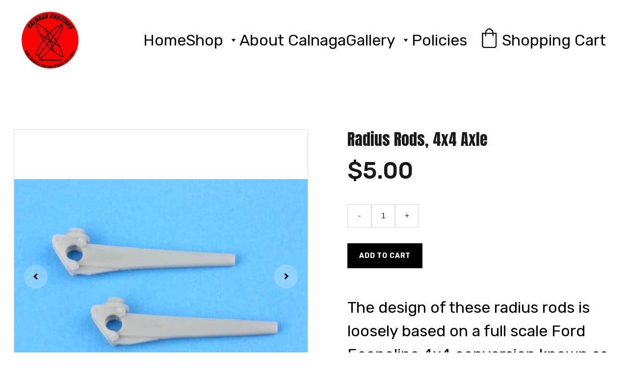

--- FILE ---
content_type: text/html
request_url: https://calnaga.com/radius-rods-4x4-axle
body_size: 43737
content:
<!DOCTYPE html><html lang="en"> <head><meta charset="utf-8"><meta name="viewport" content="width=device-width, initial-scale=1.0"><meta name="generator" content="Hostinger Website Builder"><script type="application/ld+json">{"@context":"https://schema.org/","@type":"Product","name":"Radius Rods, 4x4 Axle","image":"https://cdn.zyrosite.com/cdn-ecommerce/store_01HSBQEKBQWDT5QYR5Z887XH4K%2Fassets%2F1733842869670-IMG_4010.JPG","description":"The design of these radius rods is loosely based on a full scale Ford Econoline 4x4 conversion known as a Quadravan. They are drilled to accept 0.125 tube or rod, so you can combine them with our 4...","offers":{"@type":"Offer","url":"https://calnaga.com/radius-rods-4x4-axle","priceCurrency":"usd","price":"5.00","availability":"https://schema.org/InStock"}}</script><!--[--><link rel="preconnect" href="https://assets.zyrosite.com"><!----><!----><!----><!----><!--[--><link rel="alternate" hreflang="x-default" href="https://calnaga.com/radius-rods-4x4-axle"><!--]--><link href="https://cdn.zyrosite.com/u1/google-fonts/font-faces?family=Anton:wght@400&amp;family=Rubik:wght@400;500;700&amp;display=swap" rel="preconnect" crossorigin="true"><link href="https://cdn.zyrosite.com/u1/google-fonts/font-faces?family=Anton:wght@400&amp;family=Rubik:wght@400;500;700&amp;display=swap" rel="preload" as="style"><link href="https://cdn.zyrosite.com/u1/google-fonts/font-faces?family=Anton:wght@400&amp;family=Rubik:wght@400;500;700&amp;display=swap" rel="stylesheet" referrerpolicy="no-referrer"><title>Radius Rods, 4x4 Axle</title><meta name="description" content="The design of these radius rods is loosely based on a full scale Ford Econoline 4x4 conversion known as a Quadravan. They are drilled to accept 0.125 tube or rod, so you can combine them with our 4..."><link rel="icon" size="16x16" href="data:;base64,iVBORw0KGgo="><link rel="icon" size="32x32" href="data:;base64,iVBORw0KGgo="><link rel="icon" size="192x192" href="data:;base64,iVBORw0KGgo="><link rel="apple-touch-icon" href="data:;base64,iVBORw0KGgo="><meta content="https://calnaga.com/radius-rods-4x4-axle" property="og:url"><link rel="canonical" href="https://calnaga.com/radius-rods-4x4-axle"><meta content="Radius Rods, 4x4 Axle" property="og:title"><meta name="twitter:title" content="Radius Rods, 4x4 Axle"><meta content="website" property="og:type"><meta property="og:description" content="The design of these radius rods is loosely based on a full scale Ford Econoline 4x4 conversion known as a Quadravan. They are drilled to accept 0.125 tube or rod, so you can combine them with our 4..."><meta name="twitter:description" content="The design of these radius rods is loosely based on a full scale Ford Econoline 4x4 conversion known as a Quadravan. They are drilled to accept 0.125 tube or rod, so you can combine them with our 4..."><!----><!----><meta content="https://cdn.zyrosite.com/cdn-cgi/image/format=auto,w=1440,h=756,fit=crop,f=jpeg/cdn-ecommerce/store_01HSBQEKBQWDT5QYR5Z887XH4K%2Fassets%2F1733842869670-IMG_4010.JPG" property="og:image"><meta content="https://cdn.zyrosite.com/cdn-cgi/image/format=auto,w=1440,h=756,fit=crop,f=jpeg/cdn-ecommerce/store_01HSBQEKBQWDT5QYR5Z887XH4K%2Fassets%2F1733842869670-IMG_4010.JPG" name="twitter:image"><meta content="Radius Rods, 4x4 Axle" property="og:image:alt"><meta content="Radius Rods, 4x4 Axle" name="twitter:image:alt"><meta name="twitter:card" content="summary_large_image"><!----><!--]--><style></style><link rel="prefetch" href="https://assets.zyrosite.com/Yg25D2yBKpCow2MK/traffic.txt"><script>(function(){const postDate = null;

			const currentDate = new Date().setHours(0, 0, 0, 0);
			const postPublishDate = new Date(postDate).setHours(0, 0, 0, 0);

			if (postPublishDate && currentDate < postPublishDate) {
				window.location.replace('/');
			}
		})();</script><link rel="stylesheet" href="/_astro-1769032249988/_slug_.Bf4wHZQU.css">
<style>:root{--color-meteorite-dark: #2f1c6a;--color-meteorite-dark-2: #1F1346;--color-meteorite: #8c85ff;--color-meteorite-light: #d5dfff;--color-primary-dark: #5025d1;--color-primary: #673de6;--color-primary-light: #ebe4ff;--color-primary-charts: #B39EF3;--color-danger-dark: #d63163;--color-danger: #fc5185;--color-danger-light: #ffe8ef;--color-danger-charts: #FEA8C2;--color-warning-dark: #fea419;--color-warning-dark-2: #9F6000;--color-warning-charts: #FFD28C;--color-warning: #ffcd35;--color-warning-light: #fff8e2;--color-success-dark: #008361;--color-success: #00b090;--color-success-light: #def4f0;--color-dark: #1d1e20;--color-gray-dark: #36344d;--color-gray: #727586;--color-gray-border: #dadce0;--color-gray-light: #f2f3f6;--color-light: #fff;--color-azure: #357df9;--color-azure-light: #e3ebf9;--color-azure-dark: #265ab2;--color-indigo: #6366F1;--color-neutral-200: #D8DAE0}.whats-app-bubble{position:fixed;right:20px;bottom:24px;z-index:19;display:flex;cursor:pointer;border-radius:100px;box-shadow:#00000026 0 4px 12px}#wtpQualitySign_fixedCSS,#wtpQualitySign_popupCSS{bottom:10px!important}#wtpQualitySign_fixedCSS{z-index:17!important}#wtpQualitySign_popupCSS{z-index:18!important}
</style></head> <body> <div> <style>astro-island,astro-slot,astro-static-slot{display:contents}</style><script>(()=>{var e=async t=>{await(await t())()};(self.Astro||(self.Astro={})).only=e;window.dispatchEvent(new Event("astro:only"));})();</script><script>(()=>{var A=Object.defineProperty;var g=(i,o,a)=>o in i?A(i,o,{enumerable:!0,configurable:!0,writable:!0,value:a}):i[o]=a;var d=(i,o,a)=>g(i,typeof o!="symbol"?o+"":o,a);{let i={0:t=>m(t),1:t=>a(t),2:t=>new RegExp(t),3:t=>new Date(t),4:t=>new Map(a(t)),5:t=>new Set(a(t)),6:t=>BigInt(t),7:t=>new URL(t),8:t=>new Uint8Array(t),9:t=>new Uint16Array(t),10:t=>new Uint32Array(t),11:t=>1/0*t},o=t=>{let[l,e]=t;return l in i?i[l](e):void 0},a=t=>t.map(o),m=t=>typeof t!="object"||t===null?t:Object.fromEntries(Object.entries(t).map(([l,e])=>[l,o(e)]));class y extends HTMLElement{constructor(){super(...arguments);d(this,"Component");d(this,"hydrator");d(this,"hydrate",async()=>{var b;if(!this.hydrator||!this.isConnected)return;let e=(b=this.parentElement)==null?void 0:b.closest("astro-island[ssr]");if(e){e.addEventListener("astro:hydrate",this.hydrate,{once:!0});return}let c=this.querySelectorAll("astro-slot"),n={},h=this.querySelectorAll("template[data-astro-template]");for(let r of h){let s=r.closest(this.tagName);s!=null&&s.isSameNode(this)&&(n[r.getAttribute("data-astro-template")||"default"]=r.innerHTML,r.remove())}for(let r of c){let s=r.closest(this.tagName);s!=null&&s.isSameNode(this)&&(n[r.getAttribute("name")||"default"]=r.innerHTML)}let p;try{p=this.hasAttribute("props")?m(JSON.parse(this.getAttribute("props"))):{}}catch(r){let s=this.getAttribute("component-url")||"<unknown>",v=this.getAttribute("component-export");throw v&&(s+=` (export ${v})`),console.error(`[hydrate] Error parsing props for component ${s}`,this.getAttribute("props"),r),r}let u;await this.hydrator(this)(this.Component,p,n,{client:this.getAttribute("client")}),this.removeAttribute("ssr"),this.dispatchEvent(new CustomEvent("astro:hydrate"))});d(this,"unmount",()=>{this.isConnected||this.dispatchEvent(new CustomEvent("astro:unmount"))})}disconnectedCallback(){document.removeEventListener("astro:after-swap",this.unmount),document.addEventListener("astro:after-swap",this.unmount,{once:!0})}connectedCallback(){if(!this.hasAttribute("await-children")||document.readyState==="interactive"||document.readyState==="complete")this.childrenConnectedCallback();else{let e=()=>{document.removeEventListener("DOMContentLoaded",e),c.disconnect(),this.childrenConnectedCallback()},c=new MutationObserver(()=>{var n;((n=this.lastChild)==null?void 0:n.nodeType)===Node.COMMENT_NODE&&this.lastChild.nodeValue==="astro:end"&&(this.lastChild.remove(),e())});c.observe(this,{childList:!0}),document.addEventListener("DOMContentLoaded",e)}}async childrenConnectedCallback(){let e=this.getAttribute("before-hydration-url");e&&await import(e),this.start()}async start(){let e=JSON.parse(this.getAttribute("opts")),c=this.getAttribute("client");if(Astro[c]===void 0){window.addEventListener(`astro:${c}`,()=>this.start(),{once:!0});return}try{await Astro[c](async()=>{let n=this.getAttribute("renderer-url"),[h,{default:p}]=await Promise.all([import(this.getAttribute("component-url")),n?import(n):()=>()=>{}]),u=this.getAttribute("component-export")||"default";if(!u.includes("."))this.Component=h[u];else{this.Component=h;for(let f of u.split("."))this.Component=this.Component[f]}return this.hydrator=p,this.hydrate},e,this)}catch(n){console.error(`[astro-island] Error hydrating ${this.getAttribute("component-url")}`,n)}}attributeChangedCallback(){this.hydrate()}}d(y,"observedAttributes",["props"]),customElements.get("astro-island")||customElements.define("astro-island",y)}})();</script><astro-island uid="SM5ux" component-url="/_astro-1769032249988/ClientHead.OlJAcfZ3.js" component-export="default" renderer-url="/_astro-1769032249988/client.D2pusNY7.js" props="{&quot;page-noindex&quot;:[0,false],&quot;canonical-url&quot;:[0,&quot;https://calnaga.com/radius-rods-4x4-axle&quot;],&quot;site-meta&quot;:[0,{&quot;version&quot;:[0,197],&quot;template&quot;:[0,&quot;oscarlite&quot;],&quot;defaultLocale&quot;:[0,&quot;system&quot;],&quot;ecommerceType&quot;:[0,&quot;zyro&quot;],&quot;ecommerceStoreId&quot;:[0,&quot;store_01HSBQEKBQWDT5QYR5Z887XH4K&quot;],&quot;isPrivateModeActive&quot;:[0,false],&quot;demoEcommerceStoreId&quot;:[0,&quot;store_01G0ED3838E5ZQC8CWT2HDQG1Y&quot;],&quot;shouldAddWWWPrefixToDomain&quot;:[0,false],&quot;isExistingStoreWithDynamicTemplate&quot;:[0,true]}],&quot;domain&quot;:[0,&quot;calnaga.com&quot;]}" ssr client="only" opts="{&quot;name&quot;:&quot;ClientHead&quot;,&quot;value&quot;:&quot;vue&quot;}"></astro-island> <script>(()=>{var e=async t=>{await(await t())()};(self.Astro||(self.Astro={})).load=e;window.dispatchEvent(new Event("astro:load"));})();</script><astro-island uid="Z1PcTiT" prefix="s1" component-url="/_astro-1769032249988/Page.BbfX8gcm.js" component-export="default" renderer-url="/_astro-1769032249988/client.D2pusNY7.js" props="{&quot;pageData&quot;:[0,{&quot;pages&quot;:[0,{&quot;home&quot;:[0,{&quot;meta&quot;:[0,{}],&quot;name&quot;:[0,&quot;Home&quot;],&quot;slug&quot;:[0,&quot;&quot;],&quot;type&quot;:[0,&quot;default&quot;],&quot;blocks&quot;:[1,[[0,&quot;block0&quot;],[0,&quot;zYnGJy&quot;],[0,&quot;block1&quot;],[0,&quot;block3&quot;],[0,&quot;block4&quot;]]],&quot;hiddenSlots&quot;:[1,[]]}],&quot;z2fIQV&quot;:[0,{&quot;meta&quot;:[0,{&quot;noindex&quot;:[0,false],&quot;password&quot;:[0,&quot;&quot;],&quot;ogImageAlt&quot;:[0,&quot;&quot;],&quot;ogImagePath&quot;:[0,null],&quot;ogImageOrigin&quot;:[0,null],&quot;passwordDesign&quot;:[0,&quot;default&quot;],&quot;passwordBackText&quot;:[0,&quot;Back to&quot;],&quot;passwordButtonText&quot;:[0,&quot;Enter&quot;],&quot;passwordHeadingText&quot;:[0,&quot;Guest area&quot;],&quot;passwordSubheadingText&quot;:[0,&quot;Please enter the password to access the page&quot;],&quot;passwordPlaceholderText&quot;:[0,&quot;Type password&quot;]}],&quot;name&quot;:[0,&quot;Gallery&quot;],&quot;slug&quot;:[0,&quot;gallery&quot;],&quot;type&quot;:[0,&quot;default&quot;],&quot;blocks&quot;:[1,[[0,&quot;zfd7um&quot;]]],&quot;hiddenSlots&quot;:[1,[]]}],&quot;z35Y79&quot;:[0,{&quot;meta&quot;:[0,{&quot;noindex&quot;:[0,false],&quot;password&quot;:[0,&quot;&quot;],&quot;ogImageAlt&quot;:[0,&quot;&quot;],&quot;ogImagePath&quot;:[0,null],&quot;ogImageOrigin&quot;:[0,null],&quot;passwordDesign&quot;:[0,&quot;default&quot;],&quot;passwordBackText&quot;:[0,&quot;Back to&quot;],&quot;passwordButtonText&quot;:[0,&quot;Enter&quot;],&quot;passwordHeadingText&quot;:[0,&quot;Guest area&quot;],&quot;passwordSubheadingText&quot;:[0,&quot;Please enter the password to access the page&quot;],&quot;passwordPlaceholderText&quot;:[0,&quot;Type password&quot;]}],&quot;name&quot;:[0,&quot;High Performance&quot;],&quot;slug&quot;:[0,&quot;high-performance&quot;],&quot;type&quot;:[0,&quot;default&quot;],&quot;blocks&quot;:[1,[[0,&quot;zTA716&quot;],[0,&quot;zhovMU&quot;]]],&quot;hiddenSlots&quot;:[1,[]]}],&quot;z3nt3F&quot;:[0,{&quot;meta&quot;:[0,{&quot;noindex&quot;:[0,false],&quot;password&quot;:[0,&quot;&quot;],&quot;ogImageAlt&quot;:[0,&quot;&quot;],&quot;ogImagePath&quot;:[0,null],&quot;ogImageOrigin&quot;:[0,null],&quot;passwordDesign&quot;:[0,&quot;default&quot;],&quot;passwordBackText&quot;:[0,&quot;Back to&quot;],&quot;passwordButtonText&quot;:[0,&quot;Enter&quot;],&quot;passwordHeadingText&quot;:[0,&quot;Guest area&quot;],&quot;passwordSubheadingText&quot;:[0,&quot;Please enter the password to access the page&quot;],&quot;passwordPlaceholderText&quot;:[0,&quot;Type password&quot;]}],&quot;name&quot;:[0,&quot;Husky Dirt Bike&quot;],&quot;slug&quot;:[0,&quot;husky-dirt-bike&quot;],&quot;type&quot;:[0,&quot;default&quot;],&quot;blocks&quot;:[1,[[0,&quot;zaOSeb&quot;],[0,&quot;z63iBb&quot;]]],&quot;hiddenSlots&quot;:[1,[]]}],&quot;z7OJgJ&quot;:[0,{&quot;meta&quot;:[0,{&quot;noindex&quot;:[0,false],&quot;password&quot;:[0,&quot;&quot;],&quot;ogImageAlt&quot;:[0,&quot;&quot;],&quot;ogImagePath&quot;:[0,null],&quot;ogImageOrigin&quot;:[0,null],&quot;passwordDesign&quot;:[0,&quot;default&quot;],&quot;passwordBackText&quot;:[0,&quot;Back to&quot;],&quot;passwordButtonText&quot;:[0,&quot;Enter&quot;],&quot;passwordHeadingText&quot;:[0,&quot;Guest area&quot;],&quot;passwordSubheadingText&quot;:[0,&quot;Please enter the password to access the page&quot;],&quot;passwordPlaceholderText&quot;:[0,&quot;Type password&quot;]}],&quot;name&quot;:[0,&quot;Outlaw Gasser&quot;],&quot;slug&quot;:[0,&quot;outlaw-gasser&quot;],&quot;type&quot;:[0,&quot;default&quot;],&quot;blocks&quot;:[1,[[0,&quot;zw9Dzv&quot;],[0,&quot;zdUP6f&quot;]]],&quot;hiddenSlots&quot;:[1,[]]}],&quot;z8gjQD&quot;:[0,{&quot;meta&quot;:[0,{&quot;noindex&quot;:[0,false],&quot;password&quot;:[0,&quot;&quot;],&quot;ogImageAlt&quot;:[0,&quot;&quot;],&quot;ogImagePath&quot;:[0,null],&quot;ogImageOrigin&quot;:[0,null],&quot;passwordDesign&quot;:[0,&quot;default&quot;],&quot;passwordBackText&quot;:[0,&quot;Back to&quot;],&quot;passwordButtonText&quot;:[0,&quot;Enter&quot;],&quot;passwordHeadingText&quot;:[0,&quot;Guest area&quot;],&quot;passwordSubheadingText&quot;:[0,&quot;Please enter the password to access the page&quot;],&quot;passwordPlaceholderText&quot;:[0,&quot;Type password&quot;]}],&quot;name&quot;:[0,&quot;Freight Train Dragster&quot;],&quot;slug&quot;:[0,&quot;freight-train-dragster&quot;],&quot;type&quot;:[0,&quot;default&quot;],&quot;blocks&quot;:[1,[[0,&quot;zezSur&quot;],[0,&quot;zDwBcD&quot;]]],&quot;hiddenSlots&quot;:[1,[]]}],&quot;zB6XWN&quot;:[0,{&quot;meta&quot;:[0,{&quot;noindex&quot;:[0,false],&quot;password&quot;:[0,&quot;&quot;],&quot;ogImageAlt&quot;:[0,&quot;&quot;],&quot;ogImagePath&quot;:[0,null],&quot;ogImageOrigin&quot;:[0,null],&quot;passwordDesign&quot;:[0,&quot;default&quot;],&quot;passwordBackText&quot;:[0,&quot;Back to&quot;],&quot;passwordButtonText&quot;:[0,&quot;Enter&quot;],&quot;passwordHeadingText&quot;:[0,&quot;Guest area&quot;],&quot;passwordSubheadingText&quot;:[0,&quot;Please enter the password to access the page&quot;],&quot;passwordPlaceholderText&quot;:[0,&quot;Type password&quot;]}],&quot;name&quot;:[0,&quot;Nostalgia Funny Car&quot;],&quot;slug&quot;:[0,&quot;nostalgia-funny-car&quot;],&quot;type&quot;:[0,&quot;default&quot;],&quot;blocks&quot;:[1,[[0,&quot;zvJvHt&quot;],[0,&quot;zUypeW&quot;]]],&quot;hiddenSlots&quot;:[1,[]]}],&quot;zGJSLq&quot;:[0,{&quot;meta&quot;:[0,{&quot;noindex&quot;:[0,false],&quot;password&quot;:[0,&quot;&quot;],&quot;ogImageAlt&quot;:[0,&quot;&quot;],&quot;ogImagePath&quot;:[0,null],&quot;ogImageOrigin&quot;:[0,null],&quot;passwordDesign&quot;:[0,&quot;default&quot;],&quot;passwordBackText&quot;:[0,&quot;Back to&quot;],&quot;passwordButtonText&quot;:[0,&quot;Enter&quot;],&quot;passwordHeadingText&quot;:[0,&quot;Guest area&quot;],&quot;passwordSubheadingText&quot;:[0,&quot;Please enter the password to access the page&quot;],&quot;passwordPlaceholderText&quot;:[0,&quot;Type password&quot;]}],&quot;name&quot;:[0,&quot;Display Accessories&quot;],&quot;slug&quot;:[0,&quot;display-accessories&quot;],&quot;type&quot;:[0,&quot;default&quot;],&quot;blocks&quot;:[1,[[0,&quot;zqb5fE&quot;],[0,&quot;z4Xyrv&quot;]]],&quot;hiddenSlots&quot;:[1,[]]}],&quot;zGvxo7&quot;:[0,{&quot;meta&quot;:[0,{&quot;noindex&quot;:[0,false],&quot;password&quot;:[0,&quot;&quot;],&quot;ogImageAlt&quot;:[0,&quot;&quot;],&quot;ogImagePath&quot;:[0,null],&quot;ogImageOrigin&quot;:[0,null],&quot;passwordDesign&quot;:[0,&quot;default&quot;],&quot;passwordBackText&quot;:[0,&quot;Back to&quot;],&quot;passwordButtonText&quot;:[0,&quot;Enter&quot;],&quot;passwordHeadingText&quot;:[0,&quot;Guest area&quot;],&quot;passwordSubheadingText&quot;:[0,&quot;Please enter the password to access the page&quot;],&quot;passwordPlaceholderText&quot;:[0,&quot;Type password&quot;]}],&quot;name&quot;:[0,&quot;Transmissions&quot;],&quot;slug&quot;:[0,&quot;transmissions&quot;],&quot;type&quot;:[0,&quot;default&quot;],&quot;blocks&quot;:[1,[[0,&quot;zDuNW7&quot;],[0,&quot;zlHg1_&quot;]]],&quot;hiddenSlots&quot;:[1,[]]}],&quot;zHT-De&quot;:[0,{&quot;meta&quot;:[0,{&quot;noindex&quot;:[0,false],&quot;password&quot;:[0,&quot;&quot;],&quot;ogImageAlt&quot;:[0,&quot;&quot;],&quot;ogImagePath&quot;:[0,null],&quot;ogImageOrigin&quot;:[0,null],&quot;passwordDesign&quot;:[0,&quot;default&quot;],&quot;passwordBackText&quot;:[0,&quot;Back to&quot;],&quot;passwordButtonText&quot;:[0,&quot;Enter&quot;],&quot;passwordHeadingText&quot;:[0,&quot;Guest area&quot;],&quot;passwordSubheadingText&quot;:[0,&quot;Please enter the password to access the page&quot;],&quot;passwordPlaceholderText&quot;:[0,&quot;Type password&quot;]}],&quot;name&quot;:[0,&quot;Quadravan&quot;],&quot;slug&quot;:[0,&quot;quadravan&quot;],&quot;type&quot;:[0,&quot;default&quot;],&quot;blocks&quot;:[1,[[0,&quot;zD3T83&quot;],[0,&quot;z4WQOP&quot;]]],&quot;hiddenSlots&quot;:[1,[]]}],&quot;zJQTvN&quot;:[0,{&quot;meta&quot;:[0,{&quot;noindex&quot;:[0,false],&quot;password&quot;:[0,&quot;&quot;],&quot;ogImageAlt&quot;:[0,&quot;&quot;],&quot;passwordDesign&quot;:[0,&quot;default&quot;],&quot;passwordBackText&quot;:[0,&quot;Back to&quot;],&quot;passwordButtonText&quot;:[0,&quot;Enter&quot;],&quot;passwordHeadingText&quot;:[0,&quot;Guest area&quot;],&quot;passwordSubheadingText&quot;:[0,&quot;Please enter the password to access the page&quot;],&quot;passwordPlaceholderText&quot;:[0,&quot;Type password&quot;]}],&quot;name&quot;:[0,&quot;Hot Rod Parts&quot;],&quot;slug&quot;:[0,&quot;hot-rod-parts&quot;],&quot;type&quot;:[0,&quot;default&quot;],&quot;blocks&quot;:[1,[[0,&quot;zPTIKR&quot;],[0,&quot;zlcgVU&quot;]]]}],&quot;zKj5ak&quot;:[0,{&quot;meta&quot;:[0,{&quot;noindex&quot;:[0,false],&quot;password&quot;:[0,&quot;&quot;],&quot;ogImageAlt&quot;:[0,&quot;&quot;],&quot;ogImagePath&quot;:[0,null],&quot;ogImageOrigin&quot;:[0,null],&quot;passwordDesign&quot;:[0,&quot;default&quot;],&quot;passwordBackText&quot;:[0,&quot;Back to&quot;],&quot;passwordButtonText&quot;:[0,&quot;Enter&quot;],&quot;passwordHeadingText&quot;:[0,&quot;Guest area&quot;],&quot;passwordSubheadingText&quot;:[0,&quot;Please enter the password to access the page&quot;],&quot;passwordPlaceholderText&quot;:[0,&quot;Type password&quot;]}],&quot;name&quot;:[0,&quot;Other Parts&quot;],&quot;slug&quot;:[0,&quot;other-parts&quot;],&quot;type&quot;:[0,&quot;default&quot;],&quot;blocks&quot;:[1,[[0,&quot;z_aPjx&quot;],[0,&quot;zrd__w&quot;]]],&quot;hiddenSlots&quot;:[1,[]]}],&quot;zKsd7Q&quot;:[0,{&quot;meta&quot;:[0,{&quot;noindex&quot;:[0,false],&quot;password&quot;:[0,&quot;&quot;],&quot;ogImageAlt&quot;:[0,&quot;&quot;],&quot;ogImagePath&quot;:[0,null],&quot;ogImageOrigin&quot;:[0,null],&quot;passwordDesign&quot;:[0,&quot;default&quot;],&quot;passwordBackText&quot;:[0,&quot;Back to&quot;],&quot;passwordButtonText&quot;:[0,&quot;Enter&quot;],&quot;passwordHeadingText&quot;:[0,&quot;Guest area&quot;],&quot;passwordSubheadingText&quot;:[0,&quot;Please enter the password to access the page&quot;],&quot;passwordPlaceholderText&quot;:[0,&quot;Type password&quot;]}],&quot;name&quot;:[0,&quot;&#39;73 Javelin AMX&quot;],&quot;slug&quot;:[0,&quot;73-javelin-amx&quot;],&quot;type&quot;:[0,&quot;default&quot;],&quot;blocks&quot;:[1,[[0,&quot;zOHAoR&quot;],[0,&quot;zNzY3p&quot;]]],&quot;hiddenSlots&quot;:[1,[]]}],&quot;zSxKF5&quot;:[0,{&quot;meta&quot;:[0,{&quot;noindex&quot;:[0,false],&quot;password&quot;:[0,&quot;&quot;],&quot;ogImageAlt&quot;:[0,&quot;&quot;],&quot;ogImagePath&quot;:[0,null],&quot;ogImageOrigin&quot;:[0,null],&quot;passwordDesign&quot;:[0,&quot;default&quot;],&quot;passwordBackText&quot;:[0,&quot;Back to&quot;],&quot;passwordButtonText&quot;:[0,&quot;Enter&quot;],&quot;passwordHeadingText&quot;:[0,&quot;Guest area&quot;],&quot;passwordSubheadingText&quot;:[0,&quot;Please enter the password to access the page&quot;],&quot;passwordPlaceholderText&quot;:[0,&quot;Type password&quot;]}],&quot;name&quot;:[0,&quot;Drag Stock Cougar&quot;],&quot;slug&quot;:[0,&quot;drag-stock-cougar&quot;],&quot;type&quot;:[0,&quot;default&quot;],&quot;blocks&quot;:[1,[[0,&quot;zxW8eF&quot;],[0,&quot;zyrZS6&quot;]]],&quot;hiddenSlots&quot;:[1,[]]}],&quot;zTR7pj&quot;:[0,{&quot;meta&quot;:[0,{&quot;noindex&quot;:[0,false],&quot;password&quot;:[0,&quot;&quot;],&quot;ogImageAlt&quot;:[0,&quot;&quot;],&quot;ogImagePath&quot;:[0,null],&quot;ogImageOrigin&quot;:[0,null],&quot;passwordDesign&quot;:[0,&quot;default&quot;],&quot;passwordBackText&quot;:[0,&quot;Back to&quot;],&quot;passwordButtonText&quot;:[0,&quot;Enter&quot;],&quot;passwordHeadingText&quot;:[0,&quot;Guest area&quot;],&quot;passwordSubheadingText&quot;:[0,&quot;Please enter the password to access the page&quot;],&quot;passwordPlaceholderText&quot;:[0,&quot;Type password&quot;]}],&quot;name&quot;:[0,&quot;&#39;87 El Camino&quot;],&quot;slug&quot;:[0,&quot;87-el-camino&quot;],&quot;type&quot;:[0,&quot;default&quot;],&quot;blocks&quot;:[1,[[0,&quot;zhBDiz&quot;],[0,&quot;zn_EYd&quot;]]],&quot;hiddenSlots&quot;:[1,[]]}],&quot;zVo8ga&quot;:[0,{&quot;meta&quot;:[0,{&quot;noindex&quot;:[0,false],&quot;password&quot;:[0,&quot;&quot;],&quot;ogImageAlt&quot;:[0,&quot;&quot;],&quot;ogImagePath&quot;:[0,null],&quot;ogImageOrigin&quot;:[0,null],&quot;passwordDesign&quot;:[0,&quot;default&quot;],&quot;passwordBackText&quot;:[0,&quot;Back to&quot;],&quot;passwordButtonText&quot;:[0,&quot;Enter&quot;],&quot;passwordHeadingText&quot;:[0,&quot;Guest area&quot;],&quot;passwordSubheadingText&quot;:[0,&quot;Please enter the password to access the page&quot;],&quot;passwordPlaceholderText&quot;:[0,&quot;Type password&quot;]}],&quot;name&quot;:[0,&quot;Wheels and Tires&quot;],&quot;slug&quot;:[0,&quot;wheels-and-tires&quot;],&quot;type&quot;:[0,&quot;default&quot;],&quot;blocks&quot;:[1,[[0,&quot;zkCgAx&quot;],[0,&quot;zLBMF5&quot;]]],&quot;hiddenSlots&quot;:[1,[]]}],&quot;z_QI0P&quot;:[0,{&quot;meta&quot;:[0,{&quot;noindex&quot;:[0,false],&quot;password&quot;:[0,&quot;&quot;],&quot;ogImageAlt&quot;:[0,&quot;&quot;],&quot;ogImagePath&quot;:[0,null],&quot;ogImageOrigin&quot;:[0,null],&quot;passwordDesign&quot;:[0,&quot;default&quot;],&quot;passwordBackText&quot;:[0,&quot;Back to&quot;],&quot;passwordButtonText&quot;:[0,&quot;Enter&quot;],&quot;passwordHeadingText&quot;:[0,&quot;Guest area&quot;],&quot;passwordSubheadingText&quot;:[0,&quot;Please enter the password to access the page&quot;],&quot;passwordPlaceholderText&quot;:[0,&quot;Type password&quot;]}],&quot;name&quot;:[0,&quot;Blowers, Scoops and Carbs&quot;],&quot;slug&quot;:[0,&quot;blowers-scoops-and-carbs&quot;],&quot;type&quot;:[0,&quot;default&quot;],&quot;blocks&quot;:[1,[[0,&quot;z69O6A&quot;],[0,&quot;zuK4Jk&quot;]]],&quot;hiddenSlots&quot;:[1,[]]}],&quot;zbrqSp&quot;:[0,{&quot;meta&quot;:[0,{&quot;noindex&quot;:[0,false],&quot;password&quot;:[0,&quot;&quot;],&quot;ogImageAlt&quot;:[0,&quot;&quot;],&quot;ogImagePath&quot;:[0,null],&quot;ogImageOrigin&quot;:[0,null],&quot;passwordDesign&quot;:[0,&quot;default&quot;],&quot;passwordBackText&quot;:[0,&quot;Back to&quot;],&quot;passwordButtonText&quot;:[0,&quot;Enter&quot;],&quot;passwordHeadingText&quot;:[0,&quot;Guest area&quot;],&quot;passwordSubheadingText&quot;:[0,&quot;Please enter the password to access the page&quot;],&quot;passwordPlaceholderText&quot;:[0,&quot;Type password&quot;]}],&quot;name&quot;:[0,&quot;Ski Boat&quot;],&quot;slug&quot;:[0,&quot;ski-boat&quot;],&quot;type&quot;:[0,&quot;default&quot;],&quot;blocks&quot;:[1,[[0,&quot;zEOTme&quot;],[0,&quot;zESkOX&quot;]]],&quot;hiddenSlots&quot;:[1,[]]}],&quot;zh5eVE&quot;:[0,{&quot;meta&quot;:[0,{&quot;noindex&quot;:[0,false],&quot;password&quot;:[0,&quot;&quot;],&quot;ogImageAlt&quot;:[0,&quot;&quot;],&quot;ogImagePath&quot;:[0,null],&quot;ogImageOrigin&quot;:[0,null],&quot;passwordDesign&quot;:[0,&quot;default&quot;],&quot;passwordBackText&quot;:[0,&quot;Back to&quot;],&quot;passwordButtonText&quot;:[0,&quot;Enter&quot;],&quot;passwordHeadingText&quot;:[0,&quot;Guest area&quot;],&quot;passwordSubheadingText&quot;:[0,&quot;Please enter the password to access the page&quot;],&quot;passwordPlaceholderText&quot;:[0,&quot;Type password&quot;]}],&quot;name&quot;:[0,&quot;Dirt Bike&quot;],&quot;slug&quot;:[0,&quot;dirt-bike&quot;],&quot;type&quot;:[0,&quot;default&quot;],&quot;blocks&quot;:[1,[[0,&quot;zueBFk&quot;],[0,&quot;zayhnK&quot;]]],&quot;hiddenSlots&quot;:[1,[]]}],&quot;zk-AAG&quot;:[0,{&quot;meta&quot;:[0,{&quot;noindex&quot;:[0,false],&quot;password&quot;:[0,&quot;&quot;],&quot;ogImageAlt&quot;:[0,&quot;&quot;],&quot;ogImagePath&quot;:[0,null],&quot;ogImageOrigin&quot;:[0,null],&quot;passwordDesign&quot;:[0,&quot;default&quot;],&quot;passwordBackText&quot;:[0,&quot;Back to&quot;],&quot;passwordButtonText&quot;:[0,&quot;Enter&quot;],&quot;passwordHeadingText&quot;:[0,&quot;Guest area&quot;],&quot;passwordSubheadingText&quot;:[0,&quot;Please enter the password to access the page&quot;],&quot;passwordPlaceholderText&quot;:[0,&quot;Type password&quot;]}],&quot;name&quot;:[0,&quot;Super Marauder&quot;],&quot;slug&quot;:[0,&quot;super-marauder&quot;],&quot;type&quot;:[0,&quot;default&quot;],&quot;blocks&quot;:[1,[[0,&quot;zJQjI5&quot;],[0,&quot;zkT7pj&quot;]]],&quot;hiddenSlots&quot;:[1,[]]}],&quot;zmKNP9&quot;:[0,{&quot;meta&quot;:[0,{&quot;noindex&quot;:[0,false],&quot;password&quot;:[0,&quot;&quot;],&quot;ogImageAlt&quot;:[0,&quot;&quot;],&quot;ogImagePath&quot;:[0,null],&quot;ogImageOrigin&quot;:[0,null],&quot;passwordDesign&quot;:[0,&quot;default&quot;],&quot;passwordBackText&quot;:[0,&quot;Back to&quot;],&quot;passwordButtonText&quot;:[0,&quot;Enter&quot;],&quot;passwordHeadingText&quot;:[0,&quot;Guest area&quot;],&quot;passwordSubheadingText&quot;:[0,&quot;Please enter the password to access the page&quot;],&quot;passwordPlaceholderText&quot;:[0,&quot;Type password&quot;]}],&quot;name&quot;:[0,&quot;Policies&quot;],&quot;slug&quot;:[0,&quot;policies&quot;],&quot;type&quot;:[0,&quot;default&quot;],&quot;blocks&quot;:[1,[[0,&quot;zj_0w5&quot;],[0,&quot;zTe9Vv&quot;]]],&quot;hiddenSlots&quot;:[1,[]]}],&quot;zmu8HR&quot;:[0,{&quot;meta&quot;:[0,{&quot;noindex&quot;:[0,false],&quot;password&quot;:[0,&quot;&quot;],&quot;ogImageAlt&quot;:[0,&quot;&quot;],&quot;ogImagePath&quot;:[0,null],&quot;ogImageOrigin&quot;:[0,null],&quot;passwordDesign&quot;:[0,&quot;default&quot;],&quot;passwordBackText&quot;:[0,&quot;Back to&quot;],&quot;passwordButtonText&quot;:[0,&quot;Enter&quot;],&quot;passwordHeadingText&quot;:[0,&quot;Guest area&quot;],&quot;passwordSubheadingText&quot;:[0,&quot;Please enter the password to access the page&quot;],&quot;passwordPlaceholderText&quot;:[0,&quot;Type password&quot;]}],&quot;name&quot;:[0,&quot;Valve Covers&quot;],&quot;slug&quot;:[0,&quot;valve-covers&quot;],&quot;type&quot;:[0,&quot;default&quot;],&quot;blocks&quot;:[1,[[0,&quot;zGEb_h&quot;],[0,&quot;zE4OI7&quot;]]],&quot;hiddenSlots&quot;:[1,[]]}],&quot;zpTO_J&quot;:[0,{&quot;meta&quot;:[0,{&quot;noindex&quot;:[0,false],&quot;password&quot;:[0,&quot;&quot;],&quot;ogImageAlt&quot;:[0,&quot;&quot;],&quot;ogImagePath&quot;:[0,null],&quot;ogImageOrigin&quot;:[0,null],&quot;passwordDesign&quot;:[0,&quot;default&quot;],&quot;passwordBackText&quot;:[0,&quot;Back to&quot;],&quot;passwordButtonText&quot;:[0,&quot;Enter&quot;],&quot;passwordHeadingText&quot;:[0,&quot;Guest area&quot;],&quot;passwordSubheadingText&quot;:[0,&quot;Please enter the password to access the page&quot;],&quot;passwordPlaceholderText&quot;:[0,&quot;Type password&quot;]}],&quot;name&quot;:[0,&quot;Garlits Dragster&quot;],&quot;slug&quot;:[0,&quot;garlits-dragster&quot;],&quot;type&quot;:[0,&quot;default&quot;],&quot;blocks&quot;:[1,[[0,&quot;zdXri9&quot;],[0,&quot;z9iSZi&quot;]]],&quot;hiddenSlots&quot;:[1,[]]}],&quot;zrehLW&quot;:[0,{&quot;meta&quot;:[0,{&quot;noindex&quot;:[0,false],&quot;password&quot;:[0,&quot;&quot;],&quot;ogImageAlt&quot;:[0,&quot;&quot;],&quot;ogImagePath&quot;:[0,null],&quot;ogImageOrigin&quot;:[0,null],&quot;passwordDesign&quot;:[0,&quot;default&quot;],&quot;passwordBackText&quot;:[0,&quot;Back to&quot;],&quot;passwordButtonText&quot;:[0,&quot;Enter&quot;],&quot;passwordHeadingText&quot;:[0,&quot;Guest area&quot;],&quot;passwordSubheadingText&quot;:[0,&quot;Please enter the password to access the page&quot;],&quot;passwordPlaceholderText&quot;:[0,&quot;Type password&quot;]}],&quot;name&quot;:[0,&quot;Engine&quot;],&quot;slug&quot;:[0,&quot;engine&quot;],&quot;type&quot;:[0,&quot;default&quot;],&quot;blocks&quot;:[1,[[0,&quot;zLy36W&quot;],[0,&quot;zUcOzl&quot;]]],&quot;hiddenSlots&quot;:[1,[]]}],&quot;zsaU22&quot;:[0,{&quot;meta&quot;:[0,{&quot;noindex&quot;:[0,false],&quot;password&quot;:[0,&quot;&quot;],&quot;ogImageAlt&quot;:[0,&quot;&quot;],&quot;ogImagePath&quot;:[0,null],&quot;ogImageOrigin&quot;:[0,null],&quot;passwordDesign&quot;:[0,&quot;default&quot;],&quot;passwordBackText&quot;:[0,&quot;Back to&quot;],&quot;passwordButtonText&quot;:[0,&quot;Enter&quot;],&quot;passwordHeadingText&quot;:[0,&quot;Guest area&quot;],&quot;passwordSubheadingText&quot;:[0,&quot;Please enter the password to access the page&quot;],&quot;passwordPlaceholderText&quot;:[0,&quot;Type password&quot;]}],&quot;name&quot;:[0,&quot;Mustang Funny Car&quot;],&quot;slug&quot;:[0,&quot;mustang-funny-car&quot;],&quot;type&quot;:[0,&quot;default&quot;],&quot;blocks&quot;:[1,[[0,&quot;zwV73e&quot;],[0,&quot;zweGzs&quot;]]],&quot;hiddenSlots&quot;:[1,[]]}],&quot;ztgbQO&quot;:[0,{&quot;meta&quot;:[0,{&quot;noindex&quot;:[0,false],&quot;password&quot;:[0,&quot;&quot;],&quot;ogImageAlt&quot;:[0,&quot;&quot;],&quot;ogImagePath&quot;:[0,null],&quot;ogImageOrigin&quot;:[0,null],&quot;passwordDesign&quot;:[0,&quot;default&quot;],&quot;passwordBackText&quot;:[0,&quot;Back to&quot;],&quot;passwordButtonText&quot;:[0,&quot;Enter&quot;],&quot;passwordHeadingText&quot;:[0,&quot;Guest area&quot;],&quot;passwordSubheadingText&quot;:[0,&quot;Please enter the password to access the page&quot;],&quot;passwordPlaceholderText&quot;:[0,&quot;Type password&quot;]}],&quot;name&quot;:[0,&quot;4x4 and Powertrain&quot;],&quot;slug&quot;:[0,&quot;4x4-and-powertrain&quot;],&quot;type&quot;:[0,&quot;default&quot;],&quot;blocks&quot;:[1,[[0,&quot;zaTotl&quot;],[0,&quot;zzrv5e&quot;]]],&quot;hiddenSlots&quot;:[1,[]]}],&quot;zzt4p-&quot;:[0,{&quot;meta&quot;:[0,{&quot;noindex&quot;:[0,false],&quot;password&quot;:[0,&quot;&quot;],&quot;ogImageAlt&quot;:[0,&quot;&quot;],&quot;ogImagePath&quot;:[0,null],&quot;ogImageOrigin&quot;:[0,null],&quot;passwordDesign&quot;:[0,&quot;default&quot;],&quot;passwordBackText&quot;:[0,&quot;Back to&quot;],&quot;passwordButtonText&quot;:[0,&quot;Enter&quot;],&quot;passwordHeadingText&quot;:[0,&quot;Guest area&quot;],&quot;passwordSubheadingText&quot;:[0,&quot;Please enter the password to access the page&quot;],&quot;passwordPlaceholderText&quot;:[0,&quot;Type password&quot;]}],&quot;name&quot;:[0,&quot;Marine Parts&quot;],&quot;slug&quot;:[0,&quot;marine-parts&quot;],&quot;type&quot;:[0,&quot;default&quot;],&quot;blocks&quot;:[1,[[0,&quot;zmX2On&quot;],[0,&quot;zG4Q-7&quot;]]],&quot;hiddenSlots&quot;:[1,[]]}],&quot;A7-PrCqnd&quot;:[0,{&quot;meta&quot;:[0,{&quot;noindex&quot;:[0,false],&quot;password&quot;:[0,&quot;&quot;],&quot;ogImageAlt&quot;:[0,&quot;&quot;],&quot;ogImagePath&quot;:[0,null],&quot;ogImageOrigin&quot;:[0,null],&quot;passwordDesign&quot;:[0,&quot;default&quot;],&quot;passwordBackText&quot;:[0,&quot;Back to&quot;],&quot;passwordButtonText&quot;:[0,&quot;Enter&quot;],&quot;passwordHeadingText&quot;:[0,&quot;Guest area&quot;],&quot;passwordSubheadingText&quot;:[0,&quot;Please enter the password to access the page&quot;],&quot;passwordPlaceholderText&quot;:[0,&quot;Type password&quot;]}],&quot;name&quot;:[0,&quot;About Calnaga&quot;],&quot;slug&quot;:[0,&quot;about-calnaga&quot;],&quot;type&quot;:[0,&quot;default&quot;],&quot;blocks&quot;:[1,[[0,&quot;block4-A7-PrCqnd&quot;],[0,&quot;W81ECbSG5&quot;],[0,&quot;PNGuOLw3Gz&quot;],[0,&quot;zb8eP9&quot;],[0,&quot;zZFcPC&quot;]]],&quot;hiddenSlots&quot;:[1,[]]}],&quot;BNkqZhD2l&quot;:[0,{&quot;meta&quot;:[0,{}],&quot;name&quot;:[0,&quot;Shop&quot;],&quot;slug&quot;:[0,&quot;shop&quot;],&quot;type&quot;:[0,&quot;default&quot;],&quot;blocks&quot;:[1,[[0,&quot;block0-BNkqZhD2l&quot;],[0,&quot;zHzUjr&quot;]]],&quot;hiddenSlots&quot;:[1,[]]}],&quot;prod_01KFH78ANR63S4SF98CJYXPNV7&quot;:[0,{&quot;name&quot;:[0,&quot;70&#39;s Dirt Bike&quot;],&quot;type&quot;:[0,&quot;ecommerce-dynamic-product&quot;],&quot;blocks&quot;:[1,[[0,&quot;dynamic-product-block&quot;]]],&quot;productId&quot;:[0,&quot;prod_01KFH78ANR63S4SF98CJYXPNV7&quot;],&quot;hiddenSlots&quot;:[1,[]],&quot;slug&quot;:[0,&quot;70s-dirt-bike&quot;],&quot;meta&quot;:[0,{&quot;title&quot;:[0,&quot;70&#39;s Dirt Bike&quot;],&quot;description&quot;:[0,&quot;The 70&#39;s Dirt Bike features detail far superior to the accessory bikes offered in old Revell and MPC kits.  The twin shock, long travel suspension Suzuki has a separate frame, engine, seat, tank, number plates and other details.  The all-original CAD design is a combination of Suzuki TM 400, RM 3...&quot;],&quot;ogImagePath&quot;:[0,&quot;https://cdn.zyrosite.com/cdn-ecommerce/store_01HSBQEKBQWDT5QYR5Z887XH4K/assets/db2dd6b8-da75-47c5-909d-b96b28ae107a.jpg&quot;],&quot;ogImageOrigin&quot;:[0,&quot;other&quot;],&quot;ogImageAlt&quot;:[0,&quot;70&#39;s Dirt Bike&quot;]}]}],&quot;prod_01KEX48CQVHM0GWEP8WN7ZER2W&quot;:[0,{&quot;name&quot;:[0,&quot;Velocity Stacks Holley 4150&quot;],&quot;type&quot;:[0,&quot;ecommerce-dynamic-product&quot;],&quot;blocks&quot;:[1,[[0,&quot;dynamic-product-block&quot;]]],&quot;productId&quot;:[0,&quot;prod_01KEX48CQVHM0GWEP8WN7ZER2W&quot;],&quot;hiddenSlots&quot;:[1,[]],&quot;slug&quot;:[0,&quot;velocity-stacks-holley-4150&quot;],&quot;meta&quot;:[0,{&quot;title&quot;:[0,&quot;Velocity Stacks Holley 4150&quot;],&quot;description&quot;:[0,&quot;Large flared velocity stacks with a 5.00\&quot; base diameter in scale to fit Holley 4150 series 4 barrel carbs.  The bottom 2\&quot; in scale is straight, so you can sand them down to a shorter height without affecting the diameter.  Realistic contour and wall thickness.  Great for a vintage Drag and Street...&quot;],&quot;ogImagePath&quot;:[0,&quot;https://cdn.zyrosite.com/cdn-ecommerce/store_01HSBQEKBQWDT5QYR5Z887XH4K/assets/db48a264-e2a4-4944-a1ca-1754b48fe812.jpg&quot;],&quot;ogImageOrigin&quot;:[0,&quot;other&quot;],&quot;ogImageAlt&quot;:[0,&quot;Velocity Stacks Holley 4150&quot;]}]}],&quot;prod_01KEX1FAPYHV0MGG6ET0BATK2V&quot;:[0,{&quot;name&quot;:[0,&quot;Gurney Intake 1:25 Scale&quot;],&quot;type&quot;:[0,&quot;ecommerce-dynamic-product&quot;],&quot;blocks&quot;:[1,[[0,&quot;dynamic-product-block&quot;]]],&quot;productId&quot;:[0,&quot;prod_01KEX1FAPYHV0MGG6ET0BATK2V&quot;],&quot;hiddenSlots&quot;:[1,[]],&quot;slug&quot;:[0,&quot;gurney-intake-125-scale&quot;],&quot;meta&quot;:[0,{&quot;title&quot;:[0,&quot;Gurney Intake 1:25 Scale&quot;],&quot;description&quot;:[0,&quot;These intake stacks for a Gurney Weslake V8 are scaled down from Calnaga&#39;s 1:12 Cox Gas Powered Racer reproductions.  The intake spacing fits the 1:25 MPC Dan Gurney Olsonite Eagle Indy car engine .  Overall length: 0.677\&quot;, Overall Width not including mount bosses: 0.172\&quot;, overall height not incl...&quot;],&quot;ogImagePath&quot;:[0,&quot;https://cdn.zyrosite.com/cdn-ecommerce/store_01HSBQEKBQWDT5QYR5Z887XH4K/assets/ebc6942b-066d-4198-950a-beac7097da15.jpg&quot;],&quot;ogImageOrigin&quot;:[0,&quot;other&quot;],&quot;ogImageAlt&quot;:[0,&quot;Gurney Intake 1:25 Scale&quot;]}]}],&quot;prod_01KEX083GDWTG0R8STR994YN26&quot;:[0,{&quot;name&quot;:[0,&quot;Gurney Intakes 1:12 Scale&quot;],&quot;type&quot;:[0,&quot;ecommerce-dynamic-product&quot;],&quot;blocks&quot;:[1,[[0,&quot;dynamic-product-block&quot;]]],&quot;productId&quot;:[0,&quot;prod_01KEX083GDWTG0R8STR994YN26&quot;],&quot;hiddenSlots&quot;:[1,[]],&quot;slug&quot;:[0,&quot;gurney-intakes-112-scale&quot;],&quot;meta&quot;:[0,{&quot;title&quot;:[0,&quot;Gurney Intakes 1:12 Scale&quot;],&quot;description&quot;:[0,&quot;Intake Stacks for a Gurney Weslake V8 are reproductions of those on COX Gas Powered Racers, Gurney Eagle.  Overall length 1.405\&quot;, overall width not including mount bosses 0.435\&quot;, overall height not including mount bosses 0.435\&quot;.  Mount bosses duplicate those used on the COX cars.  Restored COX Gu...&quot;],&quot;ogImagePath&quot;:[0,&quot;https://cdn.zyrosite.com/cdn-ecommerce/store_01HSBQEKBQWDT5QYR5Z887XH4K/assets/fcfa2ce4-37fb-4cb0-9354-39eafcb77398.jpg&quot;],&quot;ogImageOrigin&quot;:[0,&quot;other&quot;],&quot;ogImageAlt&quot;:[0,&quot;Gurney Intakes 1:12 Scale&quot;]}]}],&quot;prod_01KCM31NGAGF2WX30NYPZ7KXKC&quot;:[0,{&quot;name&quot;:[0,&quot;Motorcycle Trailer&quot;],&quot;type&quot;:[0,&quot;ecommerce-dynamic-product&quot;],&quot;blocks&quot;:[1,[[0,&quot;dynamic-product-block&quot;]]],&quot;productId&quot;:[0,&quot;prod_01KCM31NGAGF2WX30NYPZ7KXKC&quot;],&quot;hiddenSlots&quot;:[1,[]],&quot;slug&quot;:[0,&quot;motorcycle-trailer&quot;],&quot;meta&quot;:[0,{&quot;title&quot;:[0,&quot;Motorcycle Trailer&quot;],&quot;description&quot;:[0,&quot;The Motorcycle Trailer has three 5 inch wide channels to fit street and dirt bike tires.  Eyebolts are attachment points for tie-down.  Realistic 10\&quot; wheels have lug nut holes printed in and separate lug nuts. Also includes a realistic tongue, lights, fenders, and a license plate.  Can also be co...&quot;],&quot;ogImagePath&quot;:[0,&quot;https://cdn.zyrosite.com/cdn-ecommerce/store_01HSBQEKBQWDT5QYR5Z887XH4K/assets/5393e022-1fff-49e3-a36e-e18cf6a37fce.jpg&quot;],&quot;ogImageOrigin&quot;:[0,&quot;other&quot;],&quot;ogImageAlt&quot;:[0,&quot;Motorcycle Trailer&quot;]}]}],&quot;prod_01K3YHWEGBTJK4QHJ22WS1AXHZ&quot;:[0,{&quot;name&quot;:[0,&quot;Rear Axle Kit, Hot Rod&quot;],&quot;type&quot;:[0,&quot;ecommerce-dynamic-product&quot;],&quot;blocks&quot;:[1,[[0,&quot;dynamic-product-block&quot;]]],&quot;productId&quot;:[0,&quot;prod_01K3YHWEGBTJK4QHJ22WS1AXHZ&quot;],&quot;hiddenSlots&quot;:[1,[]],&quot;slug&quot;:[0,&quot;rear-axle-kit-hot-rod&quot;],&quot;meta&quot;:[0,{&quot;title&quot;:[0,&quot;Rear Axle Kit, Hot Rod&quot;],&quot;description&quot;:[0,&quot;The Rear Axle Kit, Hot Rod includes a resin Halibrand quick change rear end, brass axle housing and shafts, and 3D printed axle ends and spring.  Instructions show you the correct length to cut the brass tube and rod to get the axle width you specify.  The leaf spring mounts realistically to the ...&quot;],&quot;ogImagePath&quot;:[0,&quot;https://cdn.zyrosite.com/cdn-ecommerce/store_01HSBQEKBQWDT5QYR5Z887XH4K/assets/f27933b1-7ddc-4b84-9070-c5a48ba54f24.jpg&quot;],&quot;ogImageOrigin&quot;:[0,&quot;other&quot;],&quot;ogImageAlt&quot;:[0,&quot;Rear Axle Kit, Hot Rod&quot;]}]}],&quot;prod_01K3YG5D8CST3R8SVACJSZS2EZ&quot;:[0,{&quot;name&quot;:[0,&quot;Bench Seat, Hot Rod&quot;],&quot;type&quot;:[0,&quot;ecommerce-dynamic-product&quot;],&quot;blocks&quot;:[1,[[0,&quot;dynamic-product-block&quot;]]],&quot;productId&quot;:[0,&quot;prod_01K3YG5D8CST3R8SVACJSZS2EZ&quot;],&quot;hiddenSlots&quot;:[1,[]],&quot;slug&quot;:[0,&quot;bench-seat-hot-rod&quot;],&quot;meta&quot;:[0,{&quot;title&quot;:[0,&quot;Bench Seat, Hot Rod&quot;],&quot;description&quot;:[0,&quot;A bench seat for your hot rod sized to fit a &#39;32 Ford 3 window.  The seat is about 5\&quot; off the floor to allow headroom in chopped coupes.42\&quot; wide in scale.  Nice diamond tuck pattern printed in.  Underneath, there is trans tunnel detail to fill the slot in the floor of Revell &#39;32&#39;s.  3D printed, s...&quot;],&quot;ogImagePath&quot;:[0,&quot;https://cdn.zyrosite.com/cdn-ecommerce/store_01HSBQEKBQWDT5QYR5Z887XH4K/assets/599209be-b930-4c31-93be-721748874690.jpg&quot;],&quot;ogImageOrigin&quot;:[0,&quot;other&quot;],&quot;ogImageAlt&quot;:[0,&quot;Bench Seat, Hot Rod&quot;]}]}],&quot;prod_01K3YFP7BW2GG31SSVJB692JJ3&quot;:[0,{&quot;name&quot;:[0,&quot;Steering Box, Manual&quot;],&quot;type&quot;:[0,&quot;ecommerce-dynamic-product&quot;],&quot;blocks&quot;:[1,[[0,&quot;dynamic-product-block&quot;]]],&quot;productId&quot;:[0,&quot;prod_01K3YFP7BW2GG31SSVJB692JJ3&quot;],&quot;hiddenSlots&quot;:[1,[]],&quot;slug&quot;:[0,&quot;steering-box-manual&quot;],&quot;meta&quot;:[0,{&quot;title&quot;:[0,&quot;Steering Box, Manual&quot;],&quot;description&quot;:[0,&quot;This steering box is roughly based off a manual box for Ford Falcon and early Mustangs.  Includes holes for the steering column and the pitman arm.  Has a pin printed in for secure mounting on your frame.  You get two steering boxes.  3D printed, supplied on supports.&quot;],&quot;ogImagePath&quot;:[0,&quot;https://cdn.zyrosite.com/cdn-ecommerce/store_01HSBQEKBQWDT5QYR5Z887XH4K/assets/ea594ff4-8df5-4027-8610-3513161834c3.jpg&quot;],&quot;ogImageOrigin&quot;:[0,&quot;other&quot;],&quot;ogImageAlt&quot;:[0,&quot;Steering Box, Manual&quot;]}]}],&quot;prod_01K3YDS441D9M88MH3YF0NJDCQ&quot;:[0,{&quot;name&quot;:[0,&quot;Front Axle and Shock Mounts, Hot Rod&quot;],&quot;type&quot;:[0,&quot;ecommerce-dynamic-product&quot;],&quot;blocks&quot;:[1,[[0,&quot;dynamic-product-block&quot;]]],&quot;productId&quot;:[0,&quot;prod_01K3YDS441D9M88MH3YF0NJDCQ&quot;],&quot;hiddenSlots&quot;:[1,[]],&quot;slug&quot;:[0,&quot;front-axle-and-shock-mounts-hot-rod&quot;],&quot;meta&quot;:[0,{&quot;title&quot;:[0,&quot;Front Axle and Shock Mounts, Hot Rod&quot;],&quot;description&quot;:[0,&quot;An I-beam style front axle with a 4\&quot; drop for hot rods.  Leaf spring mounts to Revell &#39;32 Ford frame and has nice shackles and bolt detail printed in.  Includes two pair of realistic shock mounts, but shock absorbers are not included.  Calnaga&#39;s &#39;37 Buick Headlights fit nicely  on top of the shoc...&quot;],&quot;ogImagePath&quot;:[0,&quot;https://cdn.zyrosite.com/cdn-ecommerce/store_01HSBQEKBQWDT5QYR5Z887XH4K/assets/a8199d73-beba-412e-9a67-856d12228523.jpg&quot;],&quot;ogImageOrigin&quot;:[0,&quot;other&quot;],&quot;ogImageAlt&quot;:[0,&quot;Front Axle and Shock Mounts, Hot Rod&quot;]}]}],&quot;prod_01K3YD2NSGZ9QPEXQHE748B40H&quot;:[0,{&quot;name&quot;:[0,&quot;Dashboard, &#39;32 Ford, Stock w/ Steering Wheel&quot;],&quot;type&quot;:[0,&quot;ecommerce-dynamic-product&quot;],&quot;blocks&quot;:[1,[[0,&quot;dynamic-product-block&quot;]]],&quot;productId&quot;:[0,&quot;prod_01K3YD2NSGZ9QPEXQHE748B40H&quot;],&quot;hiddenSlots&quot;:[1,[]],&quot;slug&quot;:[0,&quot;dashboard-32-ford-stock-w-steering-wheel&quot;],&quot;meta&quot;:[0,{&quot;title&quot;:[0,&quot;Dashboard, &#39;32 Ford, Stock w/ Steering Wheel&quot;],&quot;description&quot;:[0,&quot;An original style dashboard and 60&#39;s era steering wheel for your hot rod .  The Revell kits come with a contemporary dashboard with glove compartment, instrument panels, and A/C registers.  This is a plain original style dashboard, more appropriate for stock, traditional, and rat builds.  Include...&quot;],&quot;ogImagePath&quot;:[0,&quot;https://cdn.zyrosite.com/cdn-ecommerce/store_01HSBQEKBQWDT5QYR5Z887XH4K/assets/9265cfa2-2a1a-4ae3-a0e3-9d1c6e650ef3.jpg&quot;],&quot;ogImageOrigin&quot;:[0,&quot;other&quot;],&quot;ogImageAlt&quot;:[0,&quot;Dashboard, &#39;32 Ford, Stock w/ Steering Wheel&quot;]}]}],&quot;prod_01K3YBNM43TTXA65E133KSHBSK&quot;:[0,{&quot;name&quot;:[0,&quot;Door Inner Sheetmetal, &#39;32 Ford&quot;],&quot;type&quot;:[0,&quot;ecommerce-dynamic-product&quot;],&quot;blocks&quot;:[1,[[0,&quot;dynamic-product-block&quot;]]],&quot;productId&quot;:[0,&quot;prod_01K3YBNM43TTXA65E133KSHBSK&quot;],&quot;hiddenSlots&quot;:[1,[]],&quot;slug&quot;:[0,&quot;door-inner-sheetmetal-32-ford&quot;],&quot;meta&quot;:[0,{&quot;title&quot;:[0,&quot;Door Inner Sheetmetal, &#39;32 Ford&quot;],&quot;description&quot;:[0,&quot;Interior door sheetmetal for a &#39;32 3 Window Coupe.  If you&#39;re building a rat rod, or traditional rod, these might be a nice alternative to upholstered door panels or the bomber-style panels full of lightening holes.  These were designed after photo references of original &#39;32 door sheet metal and ...&quot;],&quot;ogImagePath&quot;:[0,&quot;https://cdn.zyrosite.com/cdn-ecommerce/store_01HSBQEKBQWDT5QYR5Z887XH4K/assets/c3478ba7-b032-4aff-9409-aff0a9996f73.jpg&quot;],&quot;ogImageOrigin&quot;:[0,&quot;other&quot;],&quot;ogImageAlt&quot;:[0,&quot;Door Inner Sheetmetal, &#39;32 Ford&quot;]}]}],&quot;prod_01K3YA6YJJX8FFBVRKGARMAEJA&quot;:[0,{&quot;name&quot;:[0,&quot;Camshaft&quot;],&quot;type&quot;:[0,&quot;ecommerce-dynamic-product&quot;],&quot;blocks&quot;:[1,[[0,&quot;dynamic-product-block&quot;]]],&quot;productId&quot;:[0,&quot;prod_01K3YA6YJJX8FFBVRKGARMAEJA&quot;],&quot;hiddenSlots&quot;:[1,[]],&quot;slug&quot;:[0,&quot;camshaft&quot;],&quot;meta&quot;:[0,{&quot;title&quot;:[0,&quot;Camshaft&quot;],&quot;description&quot;:[0,&quot;An accurately scaled camshaft for use as a spreader bar on a hot rod or a nice technical detail for a diorama.  Accurately scaled from a real small block Chevy Corvette cam.  Includes the cam journals, distributor drive gear, fuel pump eccentric and 16 cam lobes properly indexed for 1-8-4-3-6-5-7...&quot;],&quot;ogImagePath&quot;:[0,&quot;https://cdn.zyrosite.com/cdn-ecommerce/store_01HSBQEKBQWDT5QYR5Z887XH4K/assets/1ce37dca-40f0-4dee-8b39-7a3cedb65dbb.jpg&quot;],&quot;ogImageOrigin&quot;:[0,&quot;other&quot;],&quot;ogImageAlt&quot;:[0,&quot;Camshaft&quot;]}]}],&quot;prod_01K3Y9RSC14Q837A1JG29QF624&quot;:[0,{&quot;name&quot;:[0,&quot;Headers, Tri-Y, Small Block Chevy&quot;],&quot;type&quot;:[0,&quot;ecommerce-dynamic-product&quot;],&quot;blocks&quot;:[1,[[0,&quot;dynamic-product-block&quot;]]],&quot;productId&quot;:[0,&quot;prod_01K3Y9RSC14Q837A1JG29QF624&quot;],&quot;hiddenSlots&quot;:[1,[]],&quot;slug&quot;:[0,&quot;headers-tri-y-small-block-chevy&quot;],&quot;meta&quot;:[0,{&quot;title&quot;:[0,&quot;Headers, Tri-Y, Small Block Chevy&quot;],&quot;description&quot;:[0,&quot;Small Block Chevy Tri-Y headers fit between the engine and the frame rail.  An attractive and high performance option vs over the frame headers or stock cast iron manifolds.  Allows ample clearance to the starter, oil filter, and motor mounts.  The three-hole collectors line up with the holes in ...&quot;],&quot;ogImagePath&quot;:[0,&quot;https://cdn.zyrosite.com/cdn-ecommerce/store_01HSBQEKBQWDT5QYR5Z887XH4K/assets/e704102f-62af-4cd2-bf14-a502bb1ce4e8.jpg&quot;],&quot;ogImageOrigin&quot;:[0,&quot;other&quot;],&quot;ogImageAlt&quot;:[0,&quot;Headers, Tri-Y, Small Block Chevy&quot;]}]}],&quot;prod_01K3Y8X8V8HC6QZJC5DY176817&quot;:[0,{&quot;name&quot;:[0,&quot;Manifold and Carbs, 3x2, SBC&quot;],&quot;type&quot;:[0,&quot;ecommerce-dynamic-product&quot;],&quot;blocks&quot;:[1,[[0,&quot;dynamic-product-block&quot;]]],&quot;productId&quot;:[0,&quot;prod_01K3Y8X8V8HC6QZJC5DY176817&quot;],&quot;hiddenSlots&quot;:[1,[]],&quot;slug&quot;:[0,&quot;manifold-and-carbs-3x2-sbc&quot;],&quot;meta&quot;:[0,{&quot;title&quot;:[0,&quot;Manifold and Carbs, 3x2, SBC&quot;],&quot;description&quot;:[0,&quot;Period correct induction for your traditional street rod.  Three Stromberg 97 two barrel carbs on a Small Block Chevy manifold, accurately scaled and detailed.  Carbs have fuel inlet pilot holes on the float bowls and throttle arms.  The manifold has distributor and water outlet provisions.  The ...&quot;],&quot;ogImagePath&quot;:[0,&quot;https://cdn.zyrosite.com/cdn-ecommerce/store_01HSBQEKBQWDT5QYR5Z887XH4K/assets/7fd147bf-4570-4fd3-bc75-0a51bf5b18b0.jpg&quot;],&quot;ogImageOrigin&quot;:[0,&quot;other&quot;],&quot;ogImageAlt&quot;:[0,&quot;Manifold and Carbs, 3x2, SBC&quot;]}]}],&quot;prod_01K3XYP8RT32147KPT5TZRXJ8V&quot;:[0,{&quot;name&quot;:[0,&quot;Distributor Delco Remy&quot;],&quot;type&quot;:[0,&quot;ecommerce-dynamic-product&quot;],&quot;blocks&quot;:[1,[[0,&quot;dynamic-product-block&quot;]]],&quot;productId&quot;:[0,&quot;prod_01K3XYP8RT32147KPT5TZRXJ8V&quot;],&quot;hiddenSlots&quot;:[1,[]],&quot;slug&quot;:[0,&quot;distributor-delco-remy&quot;],&quot;meta&quot;:[0,{&quot;title&quot;:[0,&quot;Distributor Delco Remy&quot;],&quot;description&quot;:[0,&quot;Delco Remy 8 cylinder distributor, scaled from an actual &#39;72 Corvette.  Includes pilot holes in the wire terminals, cap hold down detail, point adjustment window, and vacuum advance.  A separate distributor base allows for exact detail painting.  3D printed supplied on the supports.&quot;],&quot;ogImagePath&quot;:[0,&quot;https://cdn.zyrosite.com/cdn-ecommerce/store_01HSBQEKBQWDT5QYR5Z887XH4K/assets/b0e3c6f6-b912-496e-ac37-0df67ed59853.jpg&quot;],&quot;ogImageOrigin&quot;:[0,&quot;other&quot;],&quot;ogImageAlt&quot;:[0,&quot;Distributor Delco Remy&quot;]}]}],&quot;prod_01K3XXN0N7KHV3NDKKD9M55N80&quot;:[0,{&quot;name&quot;:[0,&quot;Motor Mounts&quot;],&quot;type&quot;:[0,&quot;ecommerce-dynamic-product&quot;],&quot;blocks&quot;:[1,[[0,&quot;dynamic-product-block&quot;]]],&quot;productId&quot;:[0,&quot;prod_01K3XXN0N7KHV3NDKKD9M55N80&quot;],&quot;hiddenSlots&quot;:[1,[]],&quot;slug&quot;:[0,&quot;motor-mounts&quot;],&quot;meta&quot;:[0,{&quot;title&quot;:[0,&quot;Motor Mounts&quot;],&quot;description&quot;:[0,&quot;Motor mounts designed for standard small and big block Chevy three hole mount to the block.  The motor mount is represented bolted to a boss and 1.5\&quot; square tube.  Mounts are at a 45 deg angle to vertical.  Intended for use on hot rods and custom frame vehicles.  3D printed, supplied on supports.&quot;],&quot;ogImagePath&quot;:[0,&quot;https://cdn.zyrosite.com/cdn-ecommerce/store_01HSBQEKBQWDT5QYR5Z887XH4K/assets/011f7855-d5f7-4003-9926-4e19ea13391e.jpg&quot;],&quot;ogImageOrigin&quot;:[0,&quot;other&quot;],&quot;ogImageAlt&quot;:[0,&quot;Motor Mounts&quot;]}]}],&quot;prod_01K3XWQZQADJ6KB7NBHSAA6V64&quot;:[0,{&quot;name&quot;:[0,&quot;Generator, Delco Remy Top Mount&quot;],&quot;type&quot;:[0,&quot;ecommerce-dynamic-product&quot;],&quot;blocks&quot;:[1,[[0,&quot;dynamic-product-block&quot;]]],&quot;productId&quot;:[0,&quot;prod_01K3XWQZQADJ6KB7NBHSAA6V64&quot;],&quot;hiddenSlots&quot;:[1,[]],&quot;slug&quot;:[0,&quot;generator-delco-remy-top-mount&quot;],&quot;meta&quot;:[0,{&quot;title&quot;:[0,&quot;Generator, Delco Remy Top Mount&quot;],&quot;description&quot;:[0,&quot;Classic pre-&#39;62 Delco Remy generator for your small block Chevy engine.  This one has a bracket to mount it above the right side valve cover.  This tucks it in nicely behind the grille on hot rods.  Locates on the right side intake manifold water passage bolts.  Correctly proportioned with nice p...&quot;],&quot;ogImagePath&quot;:[0,&quot;https://cdn.zyrosite.com/cdn-ecommerce/store_01HSBQEKBQWDT5QYR5Z887XH4K/assets/4c0fd28b-32b9-4124-af66-b0e0c99038c3.jpg&quot;],&quot;ogImageOrigin&quot;:[0,&quot;other&quot;],&quot;ogImageAlt&quot;:[0,&quot;Generator, Delco Remy Top Mount&quot;]}]}],&quot;prod_01K3XW3F3GTMDDD7078GMRMPKB&quot;:[0,{&quot;name&quot;:[0,&quot;Generator, Delco Remy Side Mount&quot;],&quot;type&quot;:[0,&quot;ecommerce-dynamic-product&quot;],&quot;blocks&quot;:[1,[[0,&quot;dynamic-product-block&quot;]]],&quot;productId&quot;:[0,&quot;prod_01K3XW3F3GTMDDD7078GMRMPKB&quot;],&quot;hiddenSlots&quot;:[1,[]],&quot;slug&quot;:[0,&quot;generator-delco-remy-side-mount&quot;],&quot;meta&quot;:[0,{&quot;title&quot;:[0,&quot;Generator, Delco Remy Side Mount&quot;],&quot;description&quot;:[0,&quot;GM used generators, up to 1962.  Gives your small block Chevy engine a realistic vintage look.  The Delco Remy Generator has realistic fan and pulley detail.  There is a built in bracket to mount it to the side of the engine off the number two or right front exhaust port bolts. &quot;],&quot;ogImagePath&quot;:[0,&quot;https://cdn.zyrosite.com/cdn-ecommerce/store_01HSBQEKBQWDT5QYR5Z887XH4K/assets/270a8d39-9ea9-4502-a36f-9d0dc52aa14d.jpg&quot;],&quot;ogImageOrigin&quot;:[0,&quot;other&quot;],&quot;ogImageAlt&quot;:[0,&quot;Generator, Delco Remy Side Mount&quot;]}]}],&quot;prod_01K3XVFZBBQE395W15PYBQQQ3B&quot;:[0,{&quot;name&quot;:[0,&quot;Steel Wheels, Early Ford, &quot;],&quot;type&quot;:[0,&quot;ecommerce-dynamic-product&quot;],&quot;blocks&quot;:[1,[[0,&quot;dynamic-product-block&quot;]]],&quot;productId&quot;:[0,&quot;prod_01K3XVFZBBQE395W15PYBQQQ3B&quot;],&quot;hiddenSlots&quot;:[1,[]],&quot;slug&quot;:[0,&quot;steel-wheels-early-ford-&quot;],&quot;meta&quot;:[0,{&quot;title&quot;:[0,&quot;Steel Wheels, Early Ford, &quot;],&quot;description&quot;:[0,&quot;A classic steel wheel, but printed with open lug nut holes and separate lug nuts and studs for super detail.  Bolt pattern is 5 on 5.5\&quot; early Ford.  The mounting boss has a 1/16\&quot; (0.063\&quot;) dia. hole for mounting.  Two wheels have a short boss and two have a long boss for fitting on wider rear tire...&quot;],&quot;ogImagePath&quot;:[0,&quot;https://cdn.zyrosite.com/cdn-ecommerce/store_01HSBQEKBQWDT5QYR5Z887XH4K/assets/d78d5a33-9a0f-47de-8be2-2a6e6534538f.jpg&quot;],&quot;ogImageOrigin&quot;:[0,&quot;other&quot;],&quot;ogImageAlt&quot;:[0,&quot;Steel Wheels, Early Ford, &quot;]}]}],&quot;prod_01K3XV1NRW7NPPF8J7K7VWZWNF&quot;:[0,{&quot;name&quot;:[0,&quot;Finned Buick Brake Drums on Ford Juice Brakes&quot;],&quot;type&quot;:[0,&quot;ecommerce-dynamic-product&quot;],&quot;blocks&quot;:[1,[[0,&quot;dynamic-product-block&quot;]]],&quot;productId&quot;:[0,&quot;prod_01K3XV1NRW7NPPF8J7K7VWZWNF&quot;],&quot;hiddenSlots&quot;:[1,[]],&quot;slug&quot;:[0,&quot;finned-buick-brake-drums-on-ford-juice-brakes&quot;],&quot;meta&quot;:[0,{&quot;title&quot;:[0,&quot;Finned Buick Brake Drums on Ford Juice Brakes&quot;],&quot;description&quot;:[0,&quot;This is the classic hot rod brake combination: &#39;40 Ford \&quot;juice brakes\&quot; with &#39;50 Buick finned brake drums.  Calnaga&#39;s version are clean and detailed with slave cylinder fittings and adjuster detail on the brakes, and a realistic gap between the drum and backing plate.  They have a 1/16\&quot; (0.063\&quot;) h...&quot;],&quot;ogImagePath&quot;:[0,&quot;https://cdn.zyrosite.com/cdn-ecommerce/store_01HSBQEKBQWDT5QYR5Z887XH4K/assets/159eb6e8-6bd8-4114-b9f7-ade036e5108c.jpg&quot;],&quot;ogImageOrigin&quot;:[0,&quot;other&quot;],&quot;ogImageAlt&quot;:[0,&quot;Finned Buick Brake Drums on Ford Juice Brakes&quot;]}]}],&quot;prod_01K3XTHC1Z205RQA5WRKNP9X38&quot;:[0,{&quot;name&quot;:[0,&quot;Firewall, &#39;32 Ford Coupe, Stock&quot;],&quot;type&quot;:[0,&quot;ecommerce-dynamic-product&quot;],&quot;blocks&quot;:[1,[[0,&quot;dynamic-product-block&quot;]]],&quot;productId&quot;:[0,&quot;prod_01K3XTHC1Z205RQA5WRKNP9X38&quot;],&quot;hiddenSlots&quot;:[1,[]],&quot;slug&quot;:[0,&quot;firewall-32-ford-coupe-stock&quot;],&quot;meta&quot;:[0,{&quot;title&quot;:[0,&quot;Firewall, &#39;32 Ford Coupe, Stock&quot;],&quot;description&quot;:[0,&quot;This firewall fits Revell&#39;s &#39;32 Ford bodies, but it has the stock ribbing and stamping features for an OEM look, or a not-so-custom look if you are doing a rat rod or period hot rod.  Includes the stock hood closing lip.  The firewall has no transmission cut out.  The builder must create the need...&quot;],&quot;ogImagePath&quot;:[0,&quot;https://cdn.zyrosite.com/cdn-ecommerce/store_01HSBQEKBQWDT5QYR5Z887XH4K/assets/e47f9f61-5b6b-4efb-8a5d-34515a0a27a3.jpg&quot;],&quot;ogImageOrigin&quot;:[0,&quot;other&quot;],&quot;ogImageAlt&quot;:[0,&quot;Firewall, &#39;32 Ford Coupe, Stock&quot;]}]}],&quot;prod_01K3XT1T2JKBR3D7CPQJE04N2N&quot;:[0,{&quot;name&quot;:[0,&quot;Headlights, &#39;37 Buick &quot;],&quot;type&quot;:[0,&quot;ecommerce-dynamic-product&quot;],&quot;blocks&quot;:[1,[[0,&quot;dynamic-product-block&quot;]]],&quot;productId&quot;:[0,&quot;prod_01K3XT1T2JKBR3D7CPQJE04N2N&quot;],&quot;hiddenSlots&quot;:[1,[]],&quot;slug&quot;:[0,&quot;headlights-37-buick-&quot;],&quot;meta&quot;:[0,{&quot;title&quot;:[0,&quot;Headlights, &#39;37 Buick &quot;],&quot;description&quot;:[0,&quot;&#39;37 Buick headlights, \&quot;Torpedo\&quot; style are a scale 18\&quot; long with a 5\&quot; diameter lens.  You get two headlight housings and two clear lenses.  The housings have a small 0.031\&quot; dia. hole printed in to add a locating pin.  They fit great on Calnaga&#39;s Hot Rod Shock Mounts.&quot;],&quot;ogImagePath&quot;:[0,&quot;https://cdn.zyrosite.com/cdn-ecommerce/store_01HSBQEKBQWDT5QYR5Z887XH4K/assets/3bfa26a3-5a7c-429f-a0ec-7f6047eb2264.jpg&quot;],&quot;ogImageOrigin&quot;:[0,&quot;other&quot;],&quot;ogImageAlt&quot;:[0,&quot;Headlights, &#39;37 Buick &quot;]}]}],&quot;prod_01K3XRBGX5YSTTVZ830SC8TKM9&quot;:[0,{&quot;name&quot;:[0,&quot;Grille and Radiator Kit, &#39;32 Ford&quot;],&quot;type&quot;:[0,&quot;ecommerce-dynamic-product&quot;],&quot;blocks&quot;:[1,[[0,&quot;dynamic-product-block&quot;]]],&quot;productId&quot;:[0,&quot;prod_01K3XRBGX5YSTTVZ830SC8TKM9&quot;],&quot;hiddenSlots&quot;:[1,[]],&quot;slug&quot;:[0,&quot;grille-and-radiator-kit-32-ford&quot;],&quot;meta&quot;:[0,{&quot;title&quot;:[0,&quot;Grille and Radiator Kit, &#39;32 Ford&quot;],&quot;description&quot;:[0,&quot;You&#39;ll see full radiator detail inside this open &#39;32 Ford grille shell, a tougher look than the kit grille bars or covering those up with a photo-etch piece.  You get one stock height open grille shell and three radiators in stock height, 2\&quot; chop, and 4\&quot; chop.  Why would you want a chopped radiat...&quot;],&quot;ogImagePath&quot;:[0,&quot;https://cdn.zyrosite.com/cdn-ecommerce/store_01HSBQEKBQWDT5QYR5Z887XH4K/assets/093d3d31-4cc5-4c3a-a13c-b03df019c5de.jpg&quot;],&quot;ogImageOrigin&quot;:[0,&quot;other&quot;],&quot;ogImageAlt&quot;:[0,&quot;Grille and Radiator Kit, &#39;32 Ford&quot;]}]}],&quot;prod_01K2N4YGNQSJ4GFENHWBPHF0GD&quot;:[0,{&quot;name&quot;:[0,&quot;Fire Bottle and Bracket, 10lb&quot;],&quot;type&quot;:[0,&quot;ecommerce-dynamic-product&quot;],&quot;blocks&quot;:[1,[[0,&quot;dynamic-product-block&quot;]]],&quot;productId&quot;:[0,&quot;prod_01K2N4YGNQSJ4GFENHWBPHF0GD&quot;],&quot;hiddenSlots&quot;:[1,[]],&quot;slug&quot;:[0,&quot;fire-bottle-and-bracket-10lb&quot;],&quot;meta&quot;:[0,{&quot;title&quot;:[0,&quot;Fire Bottle and Bracket, 10lb&quot;],&quot;description&quot;:[0,&quot;A standard 10lb fire extinguishant bottle with a bracket to mount on the driver&#39;s left side of Revell early funny cars.  This location was used on various 70&#39;s funny cars for ease of reach to the driver, including Shirley Muldowney&#39;s Mustang funny car.  It&#39;s an interesting change from the Revell ...&quot;],&quot;ogImagePath&quot;:[0,&quot;https://cdn.zyrosite.com/cdn-ecommerce/store_01HSBQEKBQWDT5QYR5Z887XH4K/assets/f0f03d40-5a29-4301-b5bd-5ec99d4badf9.jpg&quot;],&quot;ogImageOrigin&quot;:[0,&quot;other&quot;],&quot;ogImageAlt&quot;:[0,&quot;Fire Bottle and Bracket, 10lb&quot;]}]}],&quot;prod_01K2N3E7K9CE12PWMTPZAYCQ6W&quot;:[0,{&quot;name&quot;:[0,&quot;Valve Covers, AMC V8&quot;],&quot;type&quot;:[0,&quot;ecommerce-dynamic-product&quot;],&quot;blocks&quot;:[1,[[0,&quot;dynamic-product-block&quot;]]],&quot;productId&quot;:[0,&quot;prod_01K2N3E7K9CE12PWMTPZAYCQ6W&quot;],&quot;hiddenSlots&quot;:[1,[]],&quot;slug&quot;:[0,&quot;valve-covers-amc-v8&quot;],&quot;meta&quot;:[0,{&quot;title&quot;:[0,&quot;Valve Covers, AMC V8&quot;],&quot;description&quot;:[0,&quot;Valve covers for that V8-powered AMC  Javelin, AMX, Hornet, Matador, Gremlin, Pacer (?!) etc.  They feature the correct bolt pattern and shape  for the 3rd generation AMC 304, 360, 390, and 401 V8.  Polished finish with a slightly raised roof to accommodate high performance valve trains.  These v...&quot;],&quot;ogImagePath&quot;:[0,&quot;https://cdn.zyrosite.com/cdn-ecommerce/store_01HSBQEKBQWDT5QYR5Z887XH4K/assets/17d64652-582e-47ab-a9db-3a90aa0b3b70.jpg&quot;],&quot;ogImageOrigin&quot;:[0,&quot;other&quot;],&quot;ogImageAlt&quot;:[0,&quot;Valve Covers, AMC V8&quot;]}]}],&quot;prod_01JFJ877NXFHT3F85YGWJBDS0Y&quot;:[0,{&quot;name&quot;:[0,&quot;Funny Car Brake, Wheel, and Tire Kit&quot;],&quot;type&quot;:[0,&quot;ecommerce-dynamic-product&quot;],&quot;blocks&quot;:[1,[[0,&quot;dynamic-product-block&quot;]]],&quot;productId&quot;:[0,&quot;prod_01JFJ877NXFHT3F85YGWJBDS0Y&quot;],&quot;hiddenSlots&quot;:[1,[]],&quot;slug&quot;:[0,&quot;funny-car-brake-wheel-and-tire-kit&quot;],&quot;meta&quot;:[0,{&quot;title&quot;:[0,&quot;Funny Car Brake, Wheel, and Tire Kit&quot;],&quot;description&quot;:[0,&quot;Calnaga&#39;s Funny Car Brake, Wheel, and Tire System are a matched set giving you unusually high detail in 1:25 scale.  Brake rotors have holes for wheel studs and the wheels have holes in the lug nuts enabling removeable wheels, a very unusual feature in 1:25 scale.  The rotors are also matched to ...&quot;],&quot;ogImagePath&quot;:[0,&quot;https://cdn.zyrosite.com/cdn-ecommerce/store_01HSBQEKBQWDT5QYR5Z887XH4K%2Fassets%2F1734706562281-IMG_4039.JPG&quot;],&quot;ogImageOrigin&quot;:[0,&quot;other&quot;],&quot;ogImageAlt&quot;:[0,&quot;Funny Car Brake, Wheel, and Tire Kit&quot;]}]}],&quot;prod_01JCPPQN3P4Q6Z6EK199162E4W&quot;:[0,{&quot;name&quot;:[0,&quot;Triumph Twin Drag Bike&quot;],&quot;type&quot;:[0,&quot;ecommerce-dynamic-product&quot;],&quot;blocks&quot;:[1,[[0,&quot;dynamic-product-block&quot;]]],&quot;productId&quot;:[0,&quot;prod_01JCPPQN3P4Q6Z6EK199162E4W&quot;],&quot;hiddenSlots&quot;:[1,[]],&quot;slug&quot;:[0,&quot;triumph-twin-drag-bike&quot;],&quot;meta&quot;:[0,{&quot;title&quot;:[0,&quot;Triumph Twin Drag Bike&quot;],&quot;description&quot;:[0,&quot;The Triumph Twin Drag Bike is a modification of Calnaga&#39;s Triumph Show Bike based on the old Revell Parts Pack Triumph. It has two resin cast Triumph Twin engines, transmission, and tires.  The frame and all other accessories are 3D printed.  The builder supplies assembly pins and axles from stan...&quot;],&quot;ogImagePath&quot;:[0,&quot;https://cdn.zyrosite.com/cdn-ecommerce/store_01HSBQEKBQWDT5QYR5Z887XH4K%2Fassets%2F1731633212521-IMG_3594.JPG&quot;],&quot;ogImageOrigin&quot;:[0,&quot;other&quot;],&quot;ogImageAlt&quot;:[0,&quot;Triumph Twin Drag Bike&quot;]}]}],&quot;prod_01J7HQ8RT9W3JYED55ZKM1643K&quot;:[0,{&quot;name&quot;:[0,&quot;Triumph Show Bike&quot;],&quot;type&quot;:[0,&quot;ecommerce-dynamic-product&quot;],&quot;blocks&quot;:[1,[[0,&quot;dynamic-product-block&quot;]]],&quot;productId&quot;:[0,&quot;prod_01J7HQ8RT9W3JYED55ZKM1643K&quot;],&quot;hiddenSlots&quot;:[1,[]],&quot;slug&quot;:[0,&quot;triumph-show-bike&quot;],&quot;meta&quot;:[0,{&quot;title&quot;:[0,&quot;Triumph Show Bike&quot;],&quot;description&quot;:[0,&quot;The Triumph Show Bike is a combination of resin castings and 3D prints to build a classic 50&#39;s era Triumph twin \&quot;bobber\&quot;.  You get the engine, frame, fenders, seat, tank, wheels, tires, mufflers, and forks.  The builder supplies 0.031\&quot;, 0.051, 0.062\&quot; wire or rod for pinning some parts and to crea...&quot;],&quot;ogImagePath&quot;:[0,&quot;https://cdn.zyrosite.com/cdn-ecommerce/store_01HSBQEKBQWDT5QYR5Z887XH4K%2Fassets%2F1726096830434-IMG_9749.jpg&quot;],&quot;ogImageOrigin&quot;:[0,&quot;other&quot;],&quot;ogImageAlt&quot;:[0,&quot;Triumph Show Bike&quot;]}]}],&quot;prod_01J9W7JDD9NBPFKSXK4G7THGY5&quot;:[0,{&quot;name&quot;:[0,&quot;Fuel Injection System, Vintage Drag&quot;],&quot;type&quot;:[0,&quot;ecommerce-dynamic-product&quot;],&quot;blocks&quot;:[1,[[0,&quot;dynamic-product-block&quot;]]],&quot;productId&quot;:[0,&quot;prod_01J9W7JDD9NBPFKSXK4G7THGY5&quot;],&quot;hiddenSlots&quot;:[1,[]],&quot;slug&quot;:[0,&quot;fuel-injection-system-vintage-drag&quot;],&quot;meta&quot;:[0,{&quot;title&quot;:[0,&quot;Fuel Injection System, Vintage Drag&quot;],&quot;description&quot;:[0,&quot;Technical detail parts needed for a blown injected drag engine.  You get two of each: Hilborn fuel pumpBarrel valveShut off valveFuel block, upperFuel block lower3D printed, color may vary&quot;],&quot;ogImagePath&quot;:[0,&quot;https://cdn.zyrosite.com/cdn-ecommerce/store_01HSBQEKBQWDT5QYR5Z887XH4K%2Fassets%2F1728597192428-IMG_3430.JPG&quot;],&quot;ogImageOrigin&quot;:[0,&quot;other&quot;],&quot;ogImageAlt&quot;:[0,&quot;Fuel Injection System, Vintage Drag&quot;]}]}],&quot;prod_01J9YH6KNPD3X8H36QW58WAZ3T&quot;:[0,{&quot;name&quot;:[0,&quot;Starter Bracket, Vintage Drag&quot;],&quot;type&quot;:[0,&quot;ecommerce-dynamic-product&quot;],&quot;blocks&quot;:[1,[[0,&quot;dynamic-product-block&quot;]]],&quot;productId&quot;:[0,&quot;prod_01J9YH6KNPD3X8H36QW58WAZ3T&quot;],&quot;hiddenSlots&quot;:[1,[]],&quot;slug&quot;:[0,&quot;starter-bracket-vintage-drag&quot;],&quot;meta&quot;:[0,{&quot;title&quot;:[0,&quot;Starter Bracket, Vintage Drag&quot;],&quot;description&quot;:[0,&quot;Often overlooked on scale blown drag engines is the starter motor bracket.  Crews locked in a starter motor to this bracket to crank the engine over from the blower pulley.  Once the motor was running, they unhooked it and put the body down.  Calnaga offers you two styles of bracket, one located ...&quot;],&quot;ogImagePath&quot;:[0,&quot;https://cdn.zyrosite.com/cdn-ecommerce/store_01HSBQEKBQWDT5QYR5Z887XH4K%2Fassets%2F1728675078034-IMG_3454.JPG&quot;],&quot;ogImageOrigin&quot;:[0,&quot;other&quot;],&quot;ogImageAlt&quot;:[0,&quot;Starter Bracket, Vintage Drag&quot;]}]}],&quot;prod_01J9S1W962TG2QDDRMG9Z07BEW&quot;:[0,{&quot;name&quot;:[0,&quot;Fuel Pump, Hilborn &quot;],&quot;type&quot;:[0,&quot;ecommerce-dynamic-product&quot;],&quot;blocks&quot;:[1,[[0,&quot;dynamic-product-block&quot;]]],&quot;productId&quot;:[0,&quot;prod_01J9S1W962TG2QDDRMG9Z07BEW&quot;],&quot;hiddenSlots&quot;:[1,[]],&quot;slug&quot;:[0,&quot;fuel-pump-hilborn-&quot;],&quot;meta&quot;:[0,{&quot;title&quot;:[0,&quot;Fuel Pump, Hilborn &quot;],&quot;description&quot;:[0,&quot;Mechanical fuel pump for vintage fuel injection systems commonly found on Top Fuel and Funny Cars from the 60&#39;s and 70&#39;s.  The Hilborn fuel pump has the integral bypass line and fuel line fittings printed in.  Detailed with assembly nuts on the front AND the back side.  The rear has a 0.062\&quot; hole...&quot;],&quot;ogImagePath&quot;:[0,&quot;https://cdn.zyrosite.com/cdn-ecommerce/store_01HSBQEKBQWDT5QYR5Z887XH4K%2Fassets%2F1728490980511-IMG_3418.JPG&quot;],&quot;ogImageOrigin&quot;:[0,&quot;other&quot;],&quot;ogImageAlt&quot;:[0,&quot;Fuel Pump, Hilborn &quot;]}]}],&quot;prod_01J9RT1AMEM27B5NQJT1CPHG7B&quot;:[0,{&quot;name&quot;:[0,&quot;Action Sports Camera Set&quot;],&quot;type&quot;:[0,&quot;ecommerce-dynamic-product&quot;],&quot;blocks&quot;:[1,[[0,&quot;dynamic-product-block&quot;]]],&quot;productId&quot;:[0,&quot;prod_01J9RT1AMEM27B5NQJT1CPHG7B&quot;],&quot;hiddenSlots&quot;:[1,[]],&quot;slug&quot;:[0,&quot;action-sports-camera&quot;],&quot;meta&quot;:[0,{&quot;title&quot;:[0,&quot;Action Sports Camera Set&quot;],&quot;description&quot;:[0,&quot;If your scale driver has a YouTube channel, he&#39;s going to need a scale camera to capture his driving videos.  This action camera is scaled in 1:25 from on a popular waterproof digital camera commonly used to produce online videos.  Camera actual size without mount is 0.115\&quot; x 0.080\&quot; x 0.065\&quot;.  Yo...&quot;],&quot;ogImagePath&quot;:[0,&quot;https://cdn.zyrosite.com/cdn-ecommerce/store_01HSBQEKBQWDT5QYR5Z887XH4K%2Fassets%2F1728485146444-IMG_3394.JPG&quot;],&quot;ogImageOrigin&quot;:[0,&quot;other&quot;],&quot;ogImageAlt&quot;:[0,&quot;Action Sports Camera Set&quot;]}]}],&quot;prod_01HVA72CT5P93QC1MPQB7YHCDZ&quot;:[0,{&quot;name&quot;:[0,&quot;Blower Scoop Set&quot;],&quot;type&quot;:[0,&quot;ecommerce-dynamic-product&quot;],&quot;blocks&quot;:[1,[[0,&quot;dynamic-product-block&quot;]]],&quot;productId&quot;:[0,&quot;prod_01HVA72CT5P93QC1MPQB7YHCDZ&quot;],&quot;hiddenSlots&quot;:[1,[]],&quot;slug&quot;:[0,&quot;blower-scoop-set&quot;],&quot;meta&quot;:[0,{&quot;title&quot;:[0,&quot;Blower Scoop Set&quot;],&quot;description&quot;:[0,&quot;Three decades of blower induction in one convenient set. Hilborn 4 port scoop, Hilborn butterfly scoop, Enderle bug catcher -70&#39;s, Crower 8 port injector, and Enderle scoop, 80&#39;s style. And if that...&quot;],&quot;ogImagePath&quot;:[0,&quot;https://cdn.zyrosite.com/cdn-ecommerce/store_01HSBQEKBQWDT5QYR5Z887XH4K%2Fassets%2F1712961112380-Blower%20Scoop%20Set.JPG&quot;],&quot;ogImageOrigin&quot;:[0,&quot;other&quot;],&quot;ogImageAlt&quot;:[0,&quot;Blower Scoop Set&quot;]}]}],&quot;prod_01HVA79V7AT21CN6EA3HHSYARN&quot;:[0,{&quot;name&quot;:[0,&quot;Blower Drive Pulley Set&quot;],&quot;type&quot;:[0,&quot;ecommerce-dynamic-product&quot;],&quot;blocks&quot;:[1,[[0,&quot;dynamic-product-block&quot;]]],&quot;productId&quot;:[0,&quot;prod_01HVA79V7AT21CN6EA3HHSYARN&quot;],&quot;hiddenSlots&quot;:[1,[]],&quot;slug&quot;:[0,&quot;blower-drive-pulley-set&quot;],&quot;meta&quot;:[0,{&quot;title&quot;:[0,&quot;Blower Drive Pulley Set&quot;],&quot;description&quot;:[0,&quot;These blower pulleys were mastered in true machined aluminum and the realism exceeds other cast or machined offerings. The teeth are square and accurate for 1/2\&quot; pitch pulleys. Diameters represent ...&quot;],&quot;ogImagePath&quot;:[0,&quot;https://cdn.zyrosite.com/cdn-ecommerce/store_01HSBQEKBQWDT5QYR5Z887XH4K%2Fassets%2F1712961211226-IMG_2274.JPG&quot;],&quot;ogImageOrigin&quot;:[0,&quot;other&quot;],&quot;ogImageAlt&quot;:[0,&quot;Blower Drive Pulley Set&quot;]}]}],&quot;prod_01HV7MPB68TKJVMFHK5H4WP136&quot;:[0,{&quot;name&quot;:[0,&quot;Axle Ends, Open Knuckle 4x4&quot;],&quot;type&quot;:[0,&quot;ecommerce-dynamic-product&quot;],&quot;blocks&quot;:[1,[[0,&quot;dynamic-product-block&quot;]]],&quot;productId&quot;:[0,&quot;prod_01HV7MPB68TKJVMFHK5H4WP136&quot;],&quot;hiddenSlots&quot;:[1,[]],&quot;slug&quot;:[0,&quot;axle-ends-open-knuckle-4x4&quot;],&quot;meta&quot;:[0,{&quot;title&quot;:[0,&quot;Axle Ends, Open Knuckle 4x4&quot;],&quot;description&quot;:[0,&quot;These axle ends are useful to create a 4x4 axle with classic open knuckles, meaning, the universal joint is exposed between the axle housing and the steering knuckle.  These were scratch-built for ...&quot;],&quot;ogImagePath&quot;:[0,&quot;https://cdn.zyrosite.com/cdn-ecommerce/store_01HSBQEKBQWDT5QYR5Z887XH4K%2Fassets%2F1733839392212-IMG_3990.JPG&quot;],&quot;ogImageOrigin&quot;:[0,&quot;other&quot;],&quot;ogImageAlt&quot;:[0,&quot;Axle Ends, Open Knuckle 4x4&quot;]}]}],&quot;prod_01HVA9XV2RXH37ER19GM20QBGM&quot;:[0,{&quot;name&quot;:[0,&quot;Barrel, Wood, Pair&quot;],&quot;type&quot;:[0,&quot;ecommerce-dynamic-product&quot;],&quot;blocks&quot;:[1,[[0,&quot;dynamic-product-block&quot;]]],&quot;productId&quot;:[0,&quot;prod_01HVA9XV2RXH37ER19GM20QBGM&quot;],&quot;hiddenSlots&quot;:[1,[]],&quot;slug&quot;:[0,&quot;barrel-wood-pair&quot;],&quot;meta&quot;:[0,{&quot;title&quot;:[0,&quot;Barrel, Wood, Pair&quot;],&quot;description&quot;:[0,&quot;You get two wooden barrels, suitable for transporting beer, crackers, nails, etc.  Approx. 1.0\&quot; long, 0.75\&quot; dia.&quot;],&quot;ogImagePath&quot;:[0,&quot;https://cdn.zyrosite.com/cdn-ecommerce/store_01HSBQEKBQWDT5QYR5Z887XH4K%2Fassets%2F1712963835489-IMG_3184.JPG&quot;],&quot;ogImageOrigin&quot;:[0,&quot;other&quot;],&quot;ogImageAlt&quot;:[0,&quot;Barrel, Wood, Pair&quot;]}]}],&quot;prod_01HV96N01NAE1Z1MXJ6SRWNH6J&quot;:[0,{&quot;name&quot;:[0,&quot;Barricade Light Pair&quot;],&quot;type&quot;:[0,&quot;ecommerce-dynamic-product&quot;],&quot;blocks&quot;:[1,[[0,&quot;dynamic-product-block&quot;]]],&quot;productId&quot;:[0,&quot;prod_01HV96N01NAE1Z1MXJ6SRWNH6J&quot;],&quot;hiddenSlots&quot;:[1,[]],&quot;slug&quot;:[0,&quot;barricade-light-pair&quot;],&quot;meta&quot;:[0,{&quot;title&quot;:[0,&quot;Barricade Light Pair&quot;],&quot;description&quot;:[0,&quot;Barricade light with a 7\&quot; diameter lens for 1:25 scale. You can add these to your own wood barriers or mount them on the Orange Barrel. The lens looks good with Testor&#39;s Turn Signal Amber over a Ba...&quot;],&quot;ogImagePath&quot;:[0,&quot;https://cdn.zyrosite.com/cdn-ecommerce/store_01HSBQEKBQWDT5QYR5Z887XH4K%2Fassets%2F1712926856672-Traffic%20Control%20Barricade%20Light.JPG&quot;],&quot;ogImageOrigin&quot;:[0,&quot;other&quot;],&quot;ogImageAlt&quot;:[0,&quot;Barricade Light Pair&quot;]}]}],&quot;prod_01HV7NBG30VPG53PY5XSQ9S9F9&quot;:[0,{&quot;name&quot;:[0,&quot;Battery, AGM Spiral Cell, Pair&quot;],&quot;type&quot;:[0,&quot;ecommerce-dynamic-product&quot;],&quot;blocks&quot;:[1,[[0,&quot;dynamic-product-block&quot;]]],&quot;productId&quot;:[0,&quot;prod_01HV7NBG30VPG53PY5XSQ9S9F9&quot;],&quot;hiddenSlots&quot;:[1,[]],&quot;slug&quot;:[0,&quot;battery-agm-spiral-cell-pair&quot;],&quot;meta&quot;:[0,{&quot;title&quot;:[0,&quot;Battery, AGM Spiral Cell, Pair&quot;],&quot;description&quot;:[0,&quot;Optima spiral cell AGM (Advanced Glass Mat) batteries are the hot setup these days. This battery has label detail and accurate dimensions for the Group 34/78 size. The terminals will fit through co...&quot;],&quot;ogImagePath&quot;:[0,&quot;https://cdn.zyrosite.com/cdn-ecommerce/store_01HSBQEKBQWDT5QYR5Z887XH4K%2Fassets%2F1712875324538-14022%20Battery%20Spiral%20Cel%20Group%2034-78%20Pair.JPG&quot;],&quot;ogImageOrigin&quot;:[0,&quot;other&quot;],&quot;ogImageAlt&quot;:[0,&quot;Battery, AGM Spiral Cell, Pair&quot;]}]}],&quot;prod_01HV7N5G9EAMV235ER3G1W147C&quot;:[0,{&quot;name&quot;:[0,&quot;Battery Box, Trunk Mount, Pair&quot;],&quot;type&quot;:[0,&quot;ecommerce-dynamic-product&quot;],&quot;blocks&quot;:[1,[[0,&quot;dynamic-product-block&quot;]]],&quot;productId&quot;:[0,&quot;prod_01HV7N5G9EAMV235ER3G1W147C&quot;],&quot;hiddenSlots&quot;:[1,[]],&quot;slug&quot;:[0,&quot;battery-box-trunk-mount-pair&quot;],&quot;meta&quot;:[0,{&quot;title&quot;:[0,&quot;Battery Box, Trunk Mount, Pair&quot;],&quot;description&quot;:[0,&quot;Properly executed trunk-mount battery applications use a marine battery box like this to collect fumes and vent them outside the interior. These are commonly seen on street machines, street rods an...&quot;],&quot;ogImagePath&quot;:[0,&quot;https://cdn.zyrosite.com/cdn-ecommerce/store_01HSBQEKBQWDT5QYR5Z887XH4K%2Fassets%2F1712875192336-14031%20Battery%20Box%20Trunk%20Mount%20Pair.JPG&quot;],&quot;ogImageOrigin&quot;:[0,&quot;other&quot;],&quot;ogImageAlt&quot;:[0,&quot;Battery Box, Trunk Mount, Pair&quot;]}]}],&quot;prod_01HVA87HCRNA1HDD6WBDTDWWGW&quot;:[0,{&quot;name&quot;:[0,&quot;Battery Set&quot;],&quot;type&quot;:[0,&quot;ecommerce-dynamic-product&quot;],&quot;blocks&quot;:[1,[[0,&quot;dynamic-product-block&quot;]]],&quot;productId&quot;:[0,&quot;prod_01HVA87HCRNA1HDD6WBDTDWWGW&quot;],&quot;hiddenSlots&quot;:[1,[]],&quot;slug&quot;:[0,&quot;battery-set&quot;],&quot;meta&quot;:[0,{&quot;title&quot;:[0,&quot;Battery Set&quot;],&quot;description&quot;:[0,&quot; These batteries are square, complete, and have detail that isn&#39;t possible with the injection molding process. Check the top post detail and side terminals. Six different batteries are included in ...&quot;],&quot;ogImagePath&quot;:[0,&quot;https://cdn.zyrosite.com/cdn-ecommerce/store_01HSBQEKBQWDT5QYR5Z887XH4K%2Fassets%2F1712962302075-796550_medium.jpg&quot;],&quot;ogImageOrigin&quot;:[0,&quot;other&quot;],&quot;ogImageAlt&quot;:[0,&quot;Battery Set&quot;]}]}],&quot;prod_01HV93VJ3V5RPC9MY5MWSQ4AD6&quot;:[0,{&quot;name&quot;:[0,&quot;Bed Roll&quot;],&quot;type&quot;:[0,&quot;ecommerce-dynamic-product&quot;],&quot;blocks&quot;:[1,[[0,&quot;dynamic-product-block&quot;]]],&quot;productId&quot;:[0,&quot;prod_01HV93VJ3V5RPC9MY5MWSQ4AD6&quot;],&quot;hiddenSlots&quot;:[1,[]],&quot;slug&quot;:[0,&quot;bed-roll&quot;],&quot;meta&quot;:[0,{&quot;title&quot;:[0,&quot;Bed Roll&quot;],&quot;description&quot;:[0,&quot;A little smaller than the Sleeping Bag.  The bedroll measures approx 0.70\&quot; long, 0.45\&quot; dia, has grooves for detail thread ties.&quot;],&quot;ogImagePath&quot;:[0,&quot;https://cdn.zyrosite.com/cdn-ecommerce/store_01HSBQEKBQWDT5QYR5Z887XH4K%2Fassets%2F1712924121611-Bed%20Roll.jpg&quot;],&quot;ogImageOrigin&quot;:[0,&quot;other&quot;],&quot;ogImageAlt&quot;:[0,&quot;Bed Roll&quot;]}]}],&quot;prod_01HVA6VRKTYZKPJY6HH1GYVJXW&quot;:[0,{&quot;name&quot;:[0,&quot;Blower and Manifold Kit, Big Block&quot;],&quot;type&quot;:[0,&quot;ecommerce-dynamic-product&quot;],&quot;blocks&quot;:[1,[[0,&quot;dynamic-product-block&quot;]]],&quot;productId&quot;:[0,&quot;prod_01HVA6VRKTYZKPJY6HH1GYVJXW&quot;],&quot;hiddenSlots&quot;:[1,[]],&quot;slug&quot;:[0,&quot;blower-and-manifold-kit-big-block&quot;],&quot;meta&quot;:[0,{&quot;title&quot;:[0,&quot;Blower and Manifold Kit, Big Block&quot;],&quot;description&quot;:[0,&quot;Add this excellent blower kit to your drag or radical street big block engine. Calnaga&#39;s exclusive blower manifold has much more realism than a kit part. Note the support structure and blow off pla...&quot;],&quot;ogImagePath&quot;:[0,&quot;https://cdn.zyrosite.com/cdn-ecommerce/store_01HSBQEKBQWDT5QYR5Z887XH4K%2Fassets%2F1712960732086-IMG_7556.jpg&quot;],&quot;ogImageOrigin&quot;:[0,&quot;other&quot;],&quot;ogImageAlt&quot;:[0,&quot;Blower and Manifold Kit, Big Block&quot;]}]}],&quot;prod_01HVA227TQ71VV8CCQ605JX5N0&quot;:[0,{&quot;name&quot;:[0,&quot;Blower, GMC 6-71&quot;],&quot;type&quot;:[0,&quot;ecommerce-dynamic-product&quot;],&quot;blocks&quot;:[1,[[0,&quot;dynamic-product-block&quot;]]],&quot;productId&quot;:[0,&quot;prod_01HVA227TQ71VV8CCQ605JX5N0&quot;],&quot;hiddenSlots&quot;:[1,[]],&quot;slug&quot;:[0,&quot;blower-gmc-6-71&quot;],&quot;meta&quot;:[0,{&quot;title&quot;:[0,&quot;Blower, GMC 6-71&quot;],&quot;description&quot;:[0,&quot;We looked through all of our kits and a bunch of blowers collected at the swap meets. This is the most accuate 6-71 blower we found! It scales perfectly with our references. The ribs are the correc...&quot;],&quot;ogImagePath&quot;:[0,&quot;https://cdn.zyrosite.com/cdn-ecommerce/store_01HSBQEKBQWDT5QYR5Z887XH4K%2Fassets%2F1712955740029-Blower%2C%206-71_01.jpg&quot;],&quot;ogImageOrigin&quot;:[0,&quot;other&quot;],&quot;ogImageAlt&quot;:[0,&quot;Blower, GMC 6-71&quot;]}]}],&quot;prod_01HVA25AHK234TSAMAE7ZE9BAJ&quot;:[0,{&quot;name&quot;:[0,&quot;Blower, Hampton 8-71&quot;],&quot;type&quot;:[0,&quot;ecommerce-dynamic-product&quot;],&quot;blocks&quot;:[1,[[0,&quot;dynamic-product-block&quot;]]],&quot;productId&quot;:[0,&quot;prod_01HVA25AHK234TSAMAE7ZE9BAJ&quot;],&quot;hiddenSlots&quot;:[1,[]],&quot;slug&quot;:[0,&quot;blower-hampton-8-71&quot;],&quot;meta&quot;:[0,{&quot;title&quot;:[0,&quot;Blower, Hampton 8-71&quot;],&quot;description&quot;:[0,&quot;The Hampton blower is easily recognized by the three sets of three ribs on the case. Calnaga captures the 8-71 size blower accurately and includes the front drive with a shaft to mount your belt as...&quot;],&quot;ogImagePath&quot;:[0,&quot;https://cdn.zyrosite.com/cdn-ecommerce/store_01HSBQEKBQWDT5QYR5Z887XH4K%2Fassets%2F1712955966150-IMG_2262.JPG&quot;],&quot;ogImageOrigin&quot;:[0,&quot;other&quot;],&quot;ogImageAlt&quot;:[0,&quot;Blower, Hampton 8-71&quot;]}]}],&quot;prod_01HVA6F4T1JQJ5E057DK4W38A7&quot;:[0,{&quot;name&quot;:[0,&quot;Blower Manifold, Chevy Small Block&quot;],&quot;type&quot;:[0,&quot;ecommerce-dynamic-product&quot;],&quot;blocks&quot;:[1,[[0,&quot;dynamic-product-block&quot;]]],&quot;productId&quot;:[0,&quot;prod_01HVA6F4T1JQJ5E057DK4W38A7&quot;],&quot;hiddenSlots&quot;:[1,[]],&quot;slug&quot;:[0,&quot;blower-manifold-chevy-small-block&quot;],&quot;meta&quot;:[0,{&quot;title&quot;:[0,&quot;Blower Manifold, Chevy Small Block&quot;],&quot;description&quot;:[0,&quot;This blower manifold has all the correct runner detail and gusseting. A lot more realistic than the typical trapezoid shaped piece of styrene you get in a kit. An excellent choice for diorama detai...&quot;],&quot;ogImagePath&quot;:[0,&quot;https://cdn.zyrosite.com/cdn-ecommerce/store_01HSBQEKBQWDT5QYR5Z887XH4K%2Fassets%2F1712960476410-IMG_2715.JPG&quot;],&quot;ogImageOrigin&quot;:[0,&quot;other&quot;],&quot;ogImageAlt&quot;:[0,&quot;Blower Manifold, Chevy Small Block&quot;]}]}],&quot;prod_01HVA4ZFAMZARWZSRRC86XGH5F&quot;:[0,{&quot;name&quot;:[0,&quot;Blower Scoop, Crower 8-Port Injector&quot;],&quot;type&quot;:[0,&quot;ecommerce-dynamic-product&quot;],&quot;blocks&quot;:[1,[[0,&quot;dynamic-product-block&quot;]]],&quot;productId&quot;:[0,&quot;prod_01HVA4ZFAMZARWZSRRC86XGH5F&quot;],&quot;hiddenSlots&quot;:[1,[]],&quot;slug&quot;:[0,&quot;blower-scoop-crower-8-port-injector&quot;],&quot;meta&quot;:[0,{&quot;title&quot;:[0,&quot;Blower Scoop, Crower 8-Port Injector&quot;],&quot;description&quot;:[0,&quot;The Crower 8-Port injector was introduced in 1968, but really gained prominence on Don Garlits&#39; first rear-engine dragster in 1971. This injector was tricky to tune but found success with various t...&quot;],&quot;ogImagePath&quot;:[0,&quot;https://cdn.zyrosite.com/cdn-ecommerce/store_01HSBQEKBQWDT5QYR5Z887XH4K%2Fassets%2F1712958806825-Crower%208-Port_a.JPG&quot;],&quot;ogImageOrigin&quot;:[0,&quot;other&quot;],&quot;ogImageAlt&quot;:[0,&quot;Blower Scoop, Crower 8-Port Injector&quot;]}]}],&quot;prod_01HVA532HJYEV4K4JFFS9DYS3B&quot;:[0,{&quot;name&quot;:[0,&quot;Blower Scoop, Crower Four Butterfly&quot;],&quot;type&quot;:[0,&quot;ecommerce-dynamic-product&quot;],&quot;blocks&quot;:[1,[[0,&quot;dynamic-product-block&quot;]]],&quot;productId&quot;:[0,&quot;prod_01HVA532HJYEV4K4JFFS9DYS3B&quot;],&quot;hiddenSlots&quot;:[1,[]],&quot;slug&quot;:[0,&quot;blower-scoop-crower-four-butterfly&quot;],&quot;meta&quot;:[0,{&quot;title&quot;:[0,&quot;Blower Scoop, Crower Four Butterfly&quot;],&quot;description&quot;:[0,&quot;The Crower blower scoop has four inlet butterflies and the Crower logo cast into the top. It&#39;s a little longer and lower profile than the more common Enderle scoop. It isn&#39;t too common, but it is p...&quot;],&quot;ogImagePath&quot;:[0,&quot;https://cdn.zyrosite.com/cdn-ecommerce/store_01HSBQEKBQWDT5QYR5Z887XH4K%2Fassets%2F1712959065114-IMG_2266.JPG&quot;],&quot;ogImageOrigin&quot;:[0,&quot;other&quot;],&quot;ogImageAlt&quot;:[0,&quot;Blower Scoop, Crower Four Butterfly&quot;]}]}],&quot;prod_01HVA2FDKYHZ39Q9EFQT604EN6&quot;:[0,{&quot;name&quot;:[0,&quot;Blower Scoop, Enderle&quot;],&quot;type&quot;:[0,&quot;ecommerce-dynamic-product&quot;],&quot;blocks&quot;:[1,[[0,&quot;dynamic-product-block&quot;]]],&quot;productId&quot;:[0,&quot;prod_01HVA2FDKYHZ39Q9EFQT604EN6&quot;],&quot;hiddenSlots&quot;:[1,[]],&quot;slug&quot;:[0,&quot;blower-scoop-enderle&quot;],&quot;meta&quot;:[0,{&quot;title&quot;:[0,&quot;Blower Scoop, Enderle&quot;],&quot;description&quot;:[0,&quot;The blower scoop is clearly a focal point for dragsters, funny cars, and high end street machines. Put this accurately proportioned and highly realistic Enderle \&quot;Bug Catcher\&quot; injector where everyon...&quot;],&quot;ogImagePath&quot;:[0,&quot;https://cdn.zyrosite.com/cdn-ecommerce/store_01HSBQEKBQWDT5QYR5Z887XH4K%2Fassets%2F1712956091458-IMG_3338.JPG&quot;],&quot;ogImageOrigin&quot;:[0,&quot;other&quot;],&quot;ogImageAlt&quot;:[0,&quot;Blower Scoop, Enderle&quot;]}]}],&quot;prod_01HVA2NG69WY5CSSRRFSA6GR6Y&quot;:[0,{&quot;name&quot;:[0,&quot;Blower Scoop, Enderle 80&#39;s&quot;],&quot;type&quot;:[0,&quot;ecommerce-dynamic-product&quot;],&quot;blocks&quot;:[1,[[0,&quot;dynamic-product-block&quot;]]],&quot;productId&quot;:[0,&quot;prod_01HVA2NG69WY5CSSRRFSA6GR6Y&quot;],&quot;hiddenSlots&quot;:[1,[]],&quot;slug&quot;:[0,&quot;blower-scoop-enderle-80s&quot;],&quot;meta&quot;:[0,{&quot;title&quot;:[0,&quot;Blower Scoop, Enderle 80&#39;s&quot;],&quot;description&quot;:[0,&quot;As top fuel engines made more and more power, the injector needed to flow more air and fuel. Enderle increased the size and slightly altered the shape of their popular hat. We filled it and smoothe...&quot;],&quot;ogImagePath&quot;:[0,&quot;https://cdn.zyrosite.com/cdn-ecommerce/store_01HSBQEKBQWDT5QYR5Z887XH4K%2Fassets%2F1712956419777-Enderle%20Blower%20Hat-80&#39;s_a.JPG&quot;],&quot;ogImageOrigin&quot;:[0,&quot;other&quot;],&quot;ogImageAlt&quot;:[0,&quot;Blower Scoop, Enderle 80&#39;s&quot;]}]}],&quot;prod_01HVA3H9WNT222P2ZP38QPGVES&quot;:[0,{&quot;name&quot;:[0,&quot;Blower Scoop, Hilborn&quot;],&quot;type&quot;:[0,&quot;ecommerce-dynamic-product&quot;],&quot;blocks&quot;:[1,[[0,&quot;dynamic-product-block&quot;]]],&quot;productId&quot;:[0,&quot;prod_01HVA3H9WNT222P2ZP38QPGVES&quot;],&quot;hiddenSlots&quot;:[1,[]],&quot;slug&quot;:[0,&quot;blower-scoop-hilborn&quot;],&quot;meta&quot;:[0,{&quot;title&quot;:[0,&quot;Blower Scoop, Hilborn&quot;],&quot;description&quot;:[0,&quot;The Hilborn blower scoop is distinguished by 4 butterflies and fin detail. Our replica even has \&quot;HILBORN\&quot; cast in at the rear on both sides. This is an excellent scoop for mid-sixties fuel engines ...&quot;],&quot;ogImagePath&quot;:[0,&quot;https://cdn.zyrosite.com/cdn-ecommerce/store_01HSBQEKBQWDT5QYR5Z887XH4K%2Fassets%2F1712957264261-IMG_4927.JPG&quot;],&quot;ogImageOrigin&quot;:[0,&quot;other&quot;],&quot;ogImageAlt&quot;:[0,&quot;Blower Scoop, Hilborn&quot;]}]}],&quot;prod_01HVA4S0JGNAZ0W1VPVMNBB5B8&quot;:[0,{&quot;name&quot;:[0,&quot;Blower Scoop, Hilborn Four Port Injector&quot;],&quot;type&quot;:[0,&quot;ecommerce-dynamic-product&quot;],&quot;blocks&quot;:[1,[[0,&quot;dynamic-product-block&quot;]]],&quot;productId&quot;:[0,&quot;prod_01HVA4S0JGNAZ0W1VPVMNBB5B8&quot;],&quot;hiddenSlots&quot;:[1,[]],&quot;slug&quot;:[0,&quot;blower-scoop-hilborn-four-port-injector&quot;],&quot;meta&quot;:[0,{&quot;title&quot;:[0,&quot;Blower Scoop, Hilborn Four Port Injector&quot;],&quot;description&quot;:[0,&quot;This scoop is typically found on the Hilborn 4-Port Injector with Flange. Some versions were used on dual quad carb setups. Nice rib detail on top. No seams to sand off.&quot;],&quot;ogImagePath&quot;:[0,&quot;https://cdn.zyrosite.com/cdn-ecommerce/store_01HSBQEKBQWDT5QYR5Z887XH4K%2Fassets%2F1712958706897-Scoop-Hilborn%204%20port.JPG&quot;],&quot;ogImageOrigin&quot;:[0,&quot;other&quot;],&quot;ogImageAlt&quot;:[0,&quot;Blower Scoop, Hilborn Four Port Injector&quot;]}]}],&quot;prod_01HV955EABBMZYJPBC90HBJ9B6&quot;:[0,{&quot;name&quot;:[0,&quot;Camping Set&quot;],&quot;type&quot;:[0,&quot;ecommerce-dynamic-product&quot;],&quot;blocks&quot;:[1,[[0,&quot;dynamic-product-block&quot;]]],&quot;productId&quot;:[0,&quot;prod_01HV955EABBMZYJPBC90HBJ9B6&quot;],&quot;hiddenSlots&quot;:[1,[]],&quot;slug&quot;:[0,&quot;camping-set&quot;],&quot;meta&quot;:[0,{&quot;title&quot;:[0,&quot;Camping Set&quot;],&quot;description&quot;:[0,&quot;You get a Sleeping Bag, a Bed Roll, a Large Gear Bag, and a Small Gear Bag.  Fill up the back of that Bronco for a camping trip!Painting suggestion shown, Your parts are supplied in white resin.&quot;],&quot;ogImagePath&quot;:[0,&quot;https://cdn.zyrosite.com/cdn-ecommerce/store_01HSBQEKBQWDT5QYR5Z887XH4K%2Fassets%2F1712925431019-IMG_7486.JPG&quot;],&quot;ogImageOrigin&quot;:[0,&quot;other&quot;],&quot;ogImageAlt&quot;:[0,&quot;Camping Set&quot;]}]}],&quot;prod_01HVA680D71AYKSAC7W8WW01AA&quot;:[0,{&quot;name&quot;:[0,&quot;Carburetor and Air Cleaner Set&quot;],&quot;type&quot;:[0,&quot;ecommerce-dynamic-product&quot;],&quot;blocks&quot;:[1,[[0,&quot;dynamic-product-block&quot;]]],&quot;productId&quot;:[0,&quot;prod_01HVA680D71AYKSAC7W8WW01AA&quot;],&quot;hiddenSlots&quot;:[1,[]],&quot;slug&quot;:[0,&quot;carburetor-and-air-cleaner-set&quot;],&quot;meta&quot;:[0,{&quot;title&quot;:[0,&quot;Carburetor and Air Cleaner Set&quot;],&quot;description&quot;:[0,&quot;A generic 14\&quot; x 3\&quot; round open element air cleaner with realistic pleat detail and top contours. It matches the look of aftermarket air cleaners sold through Jeg&#39;s or Summit. The inside is machined ...&quot;],&quot;ogImagePath&quot;:[0,&quot;https://cdn.zyrosite.com/cdn-ecommerce/store_01HSBQEKBQWDT5QYR5Z887XH4K%2Fassets%2F1712960064734-Air%20Cleaner%20and%20Carb%20Set%20b.jpg&quot;],&quot;ogImageOrigin&quot;:[0,&quot;other&quot;],&quot;ogImageAlt&quot;:[0,&quot;Carburetor and Air Cleaner Set&quot;]}]}],&quot;prod_01HVA5JWETE393WQE6RW54Q9Q9&quot;:[0,{&quot;name&quot;:[0,&quot;Carburetor Pair, Holley 4150 Series&quot;],&quot;type&quot;:[0,&quot;ecommerce-dynamic-product&quot;],&quot;blocks&quot;:[1,[[0,&quot;dynamic-product-block&quot;]]],&quot;productId&quot;:[0,&quot;prod_01HVA5JWETE393WQE6RW54Q9Q9&quot;],&quot;hiddenSlots&quot;:[1,[]],&quot;slug&quot;:[0,&quot;carburetor-pair-holley-4150-series&quot;],&quot;meta&quot;:[0,{&quot;title&quot;:[0,&quot;Carburetor Pair, Holley 4150 Series&quot;],&quot;description&quot;:[0,&quot;One of Calnaga&#39;s most popular items, this is the famous Holley \&quot;double-pumper\&quot; with unmatched detail in scale. It started as a NASCAR kit 4 barrel, but Steve added a ton of detail. Check the ventur...&quot;],&quot;ogImagePath&quot;:[0,&quot;https://cdn.zyrosite.com/cdn-ecommerce/store_01HSBQEKBQWDT5QYR5Z887XH4K%2Fassets%2F1712959566067-IMG_2985.JPG&quot;],&quot;ogImageOrigin&quot;:[0,&quot;other&quot;],&quot;ogImageAlt&quot;:[0,&quot;Carburetor Pair, Holley 4150 Series&quot;]}]}],&quot;prod_01HVA5RJJD6XBTQR57HB8HS5CF&quot;:[0,{&quot;name&quot;:[0,&quot;Carburetor Pair, Holley 650 CFM &quot;],&quot;type&quot;:[0,&quot;ecommerce-dynamic-product&quot;],&quot;blocks&quot;:[1,[[0,&quot;dynamic-product-block&quot;]]],&quot;productId&quot;:[0,&quot;prod_01HVA5RJJD6XBTQR57HB8HS5CF&quot;],&quot;hiddenSlots&quot;:[1,[]],&quot;slug&quot;:[0,&quot;carburetor-pair-holley-650-cfm-&quot;],&quot;meta&quot;:[0,{&quot;title&quot;:[0,&quot;Carburetor Pair, Holley 650 CFM &quot;],&quot;description&quot;:[0,&quot;These carbs came from a Ford 427 Hi Riser, but they make a realistic set of carbs for any application using two low CFM four-barrels. They include nice venturi detail, vacuum secondaries and chokes...&quot;],&quot;ogImagePath&quot;:[0,&quot;https://cdn.zyrosite.com/cdn-ecommerce/store_01HSBQEKBQWDT5QYR5Z887XH4K%2Fassets%2F1712959681361-IMG_2983.JPG&quot;],&quot;ogImageOrigin&quot;:[0,&quot;other&quot;],&quot;ogImageAlt&quot;:[0,&quot;Carburetor Pair, Holley 650 CFM &quot;]}]}],&quot;prod_01HVA5XHN472CMBS21YY6GGNXM&quot;:[0,{&quot;name&quot;:[0,&quot;Carburetor Pair, Holley Dominator&quot;],&quot;type&quot;:[0,&quot;ecommerce-dynamic-product&quot;],&quot;blocks&quot;:[1,[[0,&quot;dynamic-product-block&quot;]]],&quot;productId&quot;:[0,&quot;prod_01HVA5XHN472CMBS21YY6GGNXM&quot;],&quot;hiddenSlots&quot;:[1,[]],&quot;slug&quot;:[0,&quot;carburetor-pair-holley-dominator&quot;],&quot;meta&quot;:[0,{&quot;title&quot;:[0,&quot;Carburetor Pair, Holley Dominator&quot;],&quot;description&quot;:[0,&quot;The Holley Dominator is the workhorse for large displacement carbureted drag engines. This pair includes nice kit level detail with fuel inlets, air cleaner flange and venturis molded in.&quot;],&quot;ogImagePath&quot;:[0,&quot;https://cdn.zyrosite.com/cdn-ecommerce/store_01HSBQEKBQWDT5QYR5Z887XH4K%2Fassets%2F1712959826936-Carburetor%20Pair%20Holley%20Dominator.JPG&quot;],&quot;ogImageOrigin&quot;:[0,&quot;other&quot;],&quot;ogImageAlt&quot;:[0,&quot;Carburetor Pair, Holley Dominator&quot;]}]}],&quot;prod_01HV7NMNPNV28JMA3HMH1WRB8V&quot;:[0,{&quot;name&quot;:[0,&quot;Cool Can, Pack of Three&quot;],&quot;type&quot;:[0,&quot;ecommerce-dynamic-product&quot;],&quot;blocks&quot;:[1,[[0,&quot;dynamic-product-block&quot;]]],&quot;productId&quot;:[0,&quot;prod_01HV7NMNPNV28JMA3HMH1WRB8V&quot;],&quot;hiddenSlots&quot;:[1,[]],&quot;slug&quot;:[0,&quot;cool-can-pack-of-three&quot;],&quot;meta&quot;:[0,{&quot;title&quot;:[0,&quot;Cool Can, Pack of Three&quot;],&quot;description&quot;:[0,&quot;A cool can is simply a little tank full of ice water with fuel line coiled inside. Drag racers use cool cans to chill the fuel before it enters the carburetor. This prevents vaporization of the fue...&quot;],&quot;ogImagePath&quot;:[0,&quot;https://cdn.zyrosite.com/cdn-ecommerce/store_01HSBQEKBQWDT5QYR5Z887XH4K/assets/d2437420-66d3-4651-8b0e-b94b2522e7ca.jpg&quot;],&quot;ogImageOrigin&quot;:[0,&quot;other&quot;],&quot;ogImageAlt&quot;:[0,&quot;Cool Can, Pack of Three&quot;]}]}],&quot;prod_01HV7KD3NK5PVRPK36N0QQP9GP&quot;:[0,{&quot;name&quot;:[0,&quot;Differential, Ramchargers Magnesium Dana 60&quot;],&quot;type&quot;:[0,&quot;ecommerce-dynamic-product&quot;],&quot;blocks&quot;:[1,[[0,&quot;dynamic-product-block&quot;]]],&quot;productId&quot;:[0,&quot;prod_01HV7KD3NK5PVRPK36N0QQP9GP&quot;],&quot;hiddenSlots&quot;:[1,[]],&quot;slug&quot;:[0,&quot;differential-ramchargers-magnesium-dana-60&quot;],&quot;meta&quot;:[0,{&quot;title&quot;:[0,&quot;Differential, Ramchargers Magnesium Dana 60&quot;],&quot;description&quot;:[0,&quot;The Ramchargers team made up these Dana 60-based differentials in magnesium. The strong and lightweight dif.s were used on funny cars and pro-stockers. They have axle mounting flanges and stout bra...&quot;],&quot;ogImagePath&quot;:[0,&quot;https://cdn.zyrosite.com/cdn-ecommerce/store_01HSBQEKBQWDT5QYR5Z887XH4K%2Fassets%2F1712873303189-new_Differential%20Ramcharges%20Mag%20Dana%2060.JPG&quot;],&quot;ogImageOrigin&quot;:[0,&quot;other&quot;],&quot;ogImageAlt&quot;:[0,&quot;Differential, Ramchargers Magnesium Dana 60&quot;]}]}],&quot;prod_01HV95ENH6P7SA1DM29Y679013&quot;:[0,{&quot;name&quot;:[0,&quot;Display Accessory Set&quot;],&quot;type&quot;:[0,&quot;ecommerce-dynamic-product&quot;],&quot;blocks&quot;:[1,[[0,&quot;dynamic-product-block&quot;]]],&quot;productId&quot;:[0,&quot;prod_01HV95ENH6P7SA1DM29Y679013&quot;],&quot;hiddenSlots&quot;:[1,[]],&quot;slug&quot;:[0,&quot;display-accessory-set&quot;],&quot;meta&quot;:[0,{&quot;title&quot;:[0,&quot;Display Accessory Set&quot;],&quot;description&quot;:[0,&quot;The Display Accessory Set includes one of each: Sleeping Bag, Bed Roll, Large Gear Bag, Small Gear Bag, Fuel Jug-10 gallon.  Let&#39;s get this stuff loaded and hit the road.  Painting suggestion shown...&quot;],&quot;ogImagePath&quot;:[0,&quot;https://cdn.zyrosite.com/cdn-ecommerce/store_01HSBQEKBQWDT5QYR5Z887XH4K%2Fassets%2F1712925679814-IMG_7490a%205gal%20removed.jpg&quot;],&quot;ogImageOrigin&quot;:[0,&quot;other&quot;],&quot;ogImageAlt&quot;:[0,&quot;Display Accessory Set&quot;]}]}],&quot;prod_01HV7P5ZZQXGCS80HWWKBJ57Q6&quot;:[0,{&quot;name&quot;:[0,&quot;Distributor Cap, Race V8, Drilled&quot;],&quot;type&quot;:[0,&quot;ecommerce-dynamic-product&quot;],&quot;blocks&quot;:[1,[[0,&quot;dynamic-product-block&quot;]]],&quot;productId&quot;:[0,&quot;prod_01HV7P5ZZQXGCS80HWWKBJ57Q6&quot;],&quot;hiddenSlots&quot;:[1,[]],&quot;slug&quot;:[0,&quot;distributor-cap-race-v8-drilled&quot;],&quot;meta&quot;:[0,{&quot;title&quot;:[0,&quot;Distributor Cap, Race V8, Drilled&quot;],&quot;description&quot;:[0,&quot;This one is going to save you some time and aggravation and boost your plug wiring realism. We borrowed this distributor cap from a NASCAR V8. The plug wire holes are drilled to fit 0.016\&quot; race car...&quot;],&quot;ogImagePath&quot;:[0,&quot;https://cdn.zyrosite.com/cdn-ecommerce/store_01HSBQEKBQWDT5QYR5Z887XH4K%2Fassets%2F1712875840685-Distributor%20Cap%2C%20Race%20V8%2C%20Drilled_3.jpg&quot;],&quot;ogImageOrigin&quot;:[0,&quot;other&quot;],&quot;ogImageAlt&quot;:[0,&quot;Distributor Cap, Race V8, Drilled&quot;]}]}],&quot;prod_01HV7PKE76G75NPX6DZVHVG7MW&quot;:[0,{&quot;name&quot;:[0,&quot;Drag &#39;Chute, Large, Set of Two&quot;],&quot;type&quot;:[0,&quot;ecommerce-dynamic-product&quot;],&quot;blocks&quot;:[1,[[0,&quot;dynamic-product-block&quot;]]],&quot;productId&quot;:[0,&quot;prod_01HV7PKE76G75NPX6DZVHVG7MW&quot;],&quot;hiddenSlots&quot;:[1,[]],&quot;slug&quot;:[0,&quot;drag-chute-large-set-of-two&quot;],&quot;meta&quot;:[0,{&quot;title&quot;:[0,&quot;Drag &#39;Chute, Large, Set of Two&quot;],&quot;description&quot;:[0,&quot;This part was made because the kit and aftermarket &#39;chutes we found didn&#39;t have the needed shape or finish detail. Steve mastered this in mahogany and added material wrinkle and grommet detail. Han...&quot;],&quot;ogImagePath&quot;:[0,&quot;https://cdn.zyrosite.com/cdn-ecommerce/store_01HSBQEKBQWDT5QYR5Z887XH4K%2Fassets%2F1712876624121-14012%20Drag%20Chute%20Large%20set%20of%202.JPG&quot;],&quot;ogImageOrigin&quot;:[0,&quot;other&quot;],&quot;ogImageAlt&quot;:[0,&quot;Drag &#39;Chute, Large, Set of Two&quot;]}]}],&quot;prod_01HV7PCQS85V1FB5CM1C654XVP&quot;:[0,{&quot;name&quot;:[0,&quot;Drag &#39;Chutes, Dual 8&#39;&quot;],&quot;type&quot;:[0,&quot;ecommerce-dynamic-product&quot;],&quot;blocks&quot;:[1,[[0,&quot;dynamic-product-block&quot;]]],&quot;productId&quot;:[0,&quot;prod_01HV7PCQS85V1FB5CM1C654XVP&quot;],&quot;hiddenSlots&quot;:[1,[]],&quot;slug&quot;:[0,&quot;drag-chutes-dual-8&quot;],&quot;meta&quot;:[0,{&quot;title&quot;:[0,&quot;Drag &#39;Chutes, Dual 8&#39;&quot;],&quot;description&quot;:[0,&quot;Check your photo references and you&#39;ll see that a lot of drag &#39;chutes have a fairly cubic shape. The kit parts we found were too rounded off on the edges. These come in a pair and have great materi...&quot;],&quot;ogImagePath&quot;:[0,&quot;https://cdn.zyrosite.com/cdn-ecommerce/store_01HSBQEKBQWDT5QYR5Z887XH4K%2Fassets%2F1712876396483-Drag%20Chutes%2C%20Dual%208%20foot%2C%20pair_02.jpg&quot;],&quot;ogImageOrigin&quot;:[0,&quot;other&quot;],&quot;ogImageAlt&quot;:[0,&quot;Drag &#39;Chutes, Dual 8&#39;&quot;]}]}],&quot;prod_01HVAAYXYQG961HK7Z5CR7QTTY&quot;:[0,{&quot;name&quot;:[0,&quot;Driver&#39;s Head, Vintage&quot;],&quot;type&quot;:[0,&quot;ecommerce-dynamic-product&quot;],&quot;blocks&quot;:[1,[[0,&quot;dynamic-product-block&quot;]]],&quot;productId&quot;:[0,&quot;prod_01HVAAYXYQG961HK7Z5CR7QTTY&quot;],&quot;hiddenSlots&quot;:[1,[]],&quot;slug&quot;:[0,&quot;drivers-head-vintage&quot;],&quot;meta&quot;:[0,{&quot;title&quot;:[0,&quot;Driver&#39;s Head, Vintage&quot;],&quot;description&quot;:[0,&quot;This daring young man looks quite comfortable and focused in his vintage Ferrari slot car.  Half helmet and aviator goggles set the era.  1:24 scale.&quot;],&quot;ogImagePath&quot;:[0,&quot;https://cdn.zyrosite.com/cdn-ecommerce/store_01HSBQEKBQWDT5QYR5Z887XH4K%2Fassets%2F1712965070934-IMG_2986.JPG&quot;],&quot;ogImageOrigin&quot;:[0,&quot;other&quot;],&quot;ogImageAlt&quot;:[0,&quot;Driver&#39;s Head, Vintage&quot;]}]}],&quot;prod_01HV9DXK72ZZZ10GWBF6ZB6PN6&quot;:[0,{&quot;name&quot;:[0,&quot;Engine Block, Ford 427 Side Oiler&quot;],&quot;type&quot;:[0,&quot;ecommerce-dynamic-product&quot;],&quot;blocks&quot;:[1,[[0,&quot;dynamic-product-block&quot;]]],&quot;productId&quot;:[0,&quot;prod_01HV9DXK72ZZZ10GWBF6ZB6PN6&quot;],&quot;hiddenSlots&quot;:[1,[]],&quot;slug&quot;:[0,&quot;engine-block-ford-427-side-oiler&quot;],&quot;meta&quot;:[0,{&quot;title&quot;:[0,&quot;Engine Block, Ford 427 Side Oiler&quot;],&quot;description&quot;:[0,&quot;The famous Ford 427 is faithfully replicated here with oil gallery casting detail identifying this engine as a \&quot;side oiler.\&quot; It also has bolt head detail for the cross-bolted main bearing caps and ...&quot;],&quot;ogImagePath&quot;:[0,&quot;https://cdn.zyrosite.com/cdn-ecommerce/store_01HSBQEKBQWDT5QYR5Z887XH4K%2Fassets%2F1712934720120-427%20Side%20Oiler%20Block.JPG&quot;],&quot;ogImageOrigin&quot;:[0,&quot;other&quot;],&quot;ogImageAlt&quot;:[0,&quot;Engine Block, Ford 427 Side Oiler&quot;]}]}],&quot;prod_01HV9DSP41NPC4896JKP5YC72F&quot;:[0,{&quot;name&quot;:[0,&quot;Engine Conversion Kit, Ford 427 SOHC&quot;],&quot;type&quot;:[0,&quot;ecommerce-dynamic-product&quot;],&quot;blocks&quot;:[1,[[0,&quot;dynamic-product-block&quot;]]],&quot;productId&quot;:[0,&quot;prod_01HV9DSP41NPC4896JKP5YC72F&quot;],&quot;hiddenSlots&quot;:[1,[]],&quot;slug&quot;:[0,&quot;engine-conversion-kit-ford-427-sohc&quot;],&quot;meta&quot;:[0,{&quot;title&quot;:[0,&quot;Engine Conversion Kit, Ford 427 SOHC&quot;],&quot;description&quot;:[0,&quot;Ford developed the 427 SOHC (Single Over-Head Cam) motor to go after the Chrysler Hemi in NASCAR racing. Unfortunately, NASCAR banned the motor before it ever got to duke it out on the high banks. ...&quot;],&quot;ogImagePath&quot;:[0,&quot;https://cdn.zyrosite.com/cdn-ecommerce/store_01HSBQEKBQWDT5QYR5Z887XH4K%2Fassets%2F1712934536704-Ford%20427%20SOHC%20Kit.JPG&quot;],&quot;ogImageOrigin&quot;:[0,&quot;other&quot;],&quot;ogImageAlt&quot;:[0,&quot;Engine Conversion Kit, Ford 427 SOHC&quot;]}]}],&quot;prod_01HV9EDN263HYWFGQNVV1QV9WR&quot;:[0,{&quot;name&quot;:[0,&quot;Engine Detail Set, Street&quot;],&quot;type&quot;:[0,&quot;ecommerce-dynamic-product&quot;],&quot;blocks&quot;:[1,[[0,&quot;dynamic-product-block&quot;]]],&quot;productId&quot;:[0,&quot;prod_01HV9EDN263HYWFGQNVV1QV9WR&quot;],&quot;hiddenSlots&quot;:[1,[]],&quot;slug&quot;:[0,&quot;engine-detail-set-street&quot;],&quot;meta&quot;:[0,{&quot;title&quot;:[0,&quot;Engine Detail Set, Street&quot;],&quot;description&quot;:[0,&quot;These are the parts you need to complete that engine out of your stash of spares and aftermarket stuff. Or use these to upgrade your kit engine with separate details. Essential functional accessori...&quot;],&quot;ogImagePath&quot;:[0,&quot;https://cdn.zyrosite.com/cdn-ecommerce/store_01HSBQEKBQWDT5QYR5Z887XH4K%2Fassets%2F1712935089421-Street%20Engine%20Detail%20Set.jpg&quot;],&quot;ogImageOrigin&quot;:[0,&quot;other&quot;],&quot;ogImageAlt&quot;:[0,&quot;Engine Detail Set, Street&quot;]}]}],&quot;prod_01HV9E43PMQQVN5QMZFP3AF8GE&quot;:[0,{&quot;name&quot;:[0,&quot;Engine Kit, Chevy Big Block, Street&quot;],&quot;type&quot;:[0,&quot;ecommerce-dynamic-product&quot;],&quot;blocks&quot;:[1,[[0,&quot;dynamic-product-block&quot;]]],&quot;productId&quot;:[0,&quot;prod_01HV9E43PMQQVN5QMZFP3AF8GE&quot;],&quot;hiddenSlots&quot;:[1,[]],&quot;slug&quot;:[0,&quot;engine-kit-chevy-big-block-street&quot;],&quot;meta&quot;:[0,{&quot;title&quot;:[0,&quot;Engine Kit, Chevy Big Block, Street&quot;],&quot;description&quot;:[0,&quot;The legendary Big Block Chevy with excellent block and cylinder head casting detail. Plenty of engine accessory details. You get the block, heads, pan, and manual transmission in the main casting. ...&quot;],&quot;ogImagePath&quot;:[0,&quot;https://cdn.zyrosite.com/cdn-ecommerce/store_01HSBQEKBQWDT5QYR5Z887XH4K%2Fassets%2F1712934875021-IMG_7554.jpg&quot;],&quot;ogImageOrigin&quot;:[0,&quot;other&quot;],&quot;ogImageAlt&quot;:[0,&quot;Engine Kit, Chevy Big Block, Street&quot;]}]}],&quot;prod_01HV9DKC5XZCY9M6GJGTQMRGQD&quot;:[0,{&quot;name&quot;:[0,&quot;Engine Kit, Ford 427 Side Oiler&quot;],&quot;type&quot;:[0,&quot;ecommerce-dynamic-product&quot;],&quot;blocks&quot;:[1,[[0,&quot;dynamic-product-block&quot;]]],&quot;productId&quot;:[0,&quot;prod_01HV9DKC5XZCY9M6GJGTQMRGQD&quot;],&quot;hiddenSlots&quot;:[1,[]],&quot;slug&quot;:[0,&quot;engine-kit-ford-427-side-oiler&quot;],&quot;meta&quot;:[0,{&quot;title&quot;:[0,&quot;Engine Kit, Ford 427 Side Oiler&quot;],&quot;description&quot;:[0,&quot;This kit includes the Ford 427 side oiler block, a finned deep sump oil pan, Hillborn blower scoop and two intake manifolds (dual quads and blower). Combine this kit with the 427 SOHC conversion ki...&quot;],&quot;ogImagePath&quot;:[0,&quot;https://cdn.zyrosite.com/cdn-ecommerce/store_01HSBQEKBQWDT5QYR5Z887XH4K%2Fassets%2F1712934364990-427%20Side%20Oiler%20Kit.jpg&quot;],&quot;ogImageOrigin&quot;:[0,&quot;other&quot;],&quot;ogImageAlt&quot;:[0,&quot;Engine Kit, Ford 427 Side Oiler&quot;]}]}],&quot;prod_01HV9DAX92C8NQCZ37NA3BTDY6&quot;:[0,{&quot;name&quot;:[0,&quot;Engine Kit, Ford 429 CJ/460&quot;],&quot;type&quot;:[0,&quot;ecommerce-dynamic-product&quot;],&quot;blocks&quot;:[1,[[0,&quot;dynamic-product-block&quot;]]],&quot;productId&quot;:[0,&quot;prod_01HV9DAX92C8NQCZ37NA3BTDY6&quot;],&quot;hiddenSlots&quot;:[1,[]],&quot;slug&quot;:[0,&quot;engine-kit-ford-429-cj460&quot;],&quot;meta&quot;:[0,{&quot;title&quot;:[0,&quot;Engine Kit, Ford 429 CJ/460&quot;],&quot;description&quot;:[0,&quot;The 429 Cobra Jet is hard to find in 1:25 scale kits, and the best is from the Revell 1969 Torino Cobra. We took that engine and added plenty of features for realism and buildability. The 429 is in...&quot;],&quot;ogImagePath&quot;:[0,&quot;https://cdn.zyrosite.com/cdn-ecommerce/store_01HSBQEKBQWDT5QYR5Z887XH4K%2Fassets%2F1712933761104-Engine%2C%20Ford%20429CJ_01.jpg&quot;],&quot;ogImageOrigin&quot;:[0,&quot;other&quot;],&quot;ogImageAlt&quot;:[0,&quot;Engine Kit, Ford 429 CJ/460&quot;]}]}],&quot;prod_01HSBQSK3DKZCRJXENWYCP6PMN&quot;:[0,{&quot;name&quot;:[0,&quot;Front Axle Kit, 4x4&quot;],&quot;type&quot;:[0,&quot;ecommerce-dynamic-product&quot;],&quot;blocks&quot;:[1,[[0,&quot;dynamic-product-block&quot;]]],&quot;productId&quot;:[0,&quot;prod_01HSBQSK3DKZCRJXENWYCP6PMN&quot;],&quot;hiddenSlots&quot;:[1,[]],&quot;slug&quot;:[0,&quot;front-axle-kit-4x4&quot;],&quot;meta&quot;:[0,{&quot;title&quot;:[0,&quot;Front Axle Kit, 4x4&quot;],&quot;description&quot;:[0,&quot;You&#39;ll have tremendous design flexibility with Calnaga&#39;s 4x4 Axle Kit. You get accurate axle ends, radius rods, Dana 44 differential, and an ample length of brass axle tube. Locate the differential...&quot;],&quot;ogImagePath&quot;:[0,&quot;https://cdn.zyrosite.com/cdn-ecommerce/store_01HSBQEKBQWDT5QYR5Z887XH4K%2Fassets%2F1733839656225-IMG_3995.JPG&quot;],&quot;ogImageOrigin&quot;:[0,&quot;other&quot;],&quot;ogImageAlt&quot;:[0,&quot;Front Axle Kit, 4x4&quot;]}]}],&quot;prod_01HSBTM6C7VAFY4NS8JA8BWDT9&quot;:[0,{&quot;name&quot;:[0,&quot;Fuel Cell, Drag, 12 Gallon&quot;],&quot;type&quot;:[0,&quot;ecommerce-dynamic-product&quot;],&quot;blocks&quot;:[1,[[0,&quot;dynamic-product-block&quot;]]],&quot;productId&quot;:[0,&quot;prod_01HSBTM6C7VAFY4NS8JA8BWDT9&quot;],&quot;hiddenSlots&quot;:[1,[]],&quot;slug&quot;:[0,&quot;fuel-cell-drag-12-gallon&quot;],&quot;meta&quot;:[0,{&quot;title&quot;:[0,&quot;Fuel Cell, Drag, 12 Gallon&quot;],&quot;description&quot;:[0,&quot;This generic drag fuel cell was modeled after those offered in the Summit catalog. It includes fine hardware detail for the filler and has two outlet fittings and one vent tube fitting. It is molde...&quot;],&quot;ogImagePath&quot;:[0,&quot;https://cdn.zyrosite.com/cdn-ecommerce/store_01HSBQEKBQWDT5QYR5Z887XH4K%2Fassets%2F1710867684617-IMG_4636.JPG&quot;],&quot;ogImageOrigin&quot;:[0,&quot;other&quot;],&quot;ogImageAlt&quot;:[0,&quot;Fuel Cell, Drag, 12 Gallon&quot;]}]}],&quot;prod_01HV7Q2ME15684CZ9THNJY0SF7&quot;:[0,{&quot;name&quot;:[0,&quot;Fuel Cell, Drag, 5 Gallon&quot;],&quot;type&quot;:[0,&quot;ecommerce-dynamic-product&quot;],&quot;blocks&quot;:[1,[[0,&quot;dynamic-product-block&quot;]]],&quot;productId&quot;:[0,&quot;prod_01HV7Q2ME15684CZ9THNJY0SF7&quot;],&quot;hiddenSlots&quot;:[1,[]],&quot;slug&quot;:[0,&quot;fuel-cell-drag-5-gallon&quot;],&quot;meta&quot;:[0,{&quot;title&quot;:[0,&quot;Fuel Cell, Drag, 5 Gallon&quot;],&quot;description&quot;:[0,&quot;This realistic fuel cell was scratch-built for Steve&#39;s \&quot;Top Cat\&quot; Cougar. You&#39;ll see it strapped down in the trunk of the NHRA-legal C/SA stocker. The small 5 gallon capacity is appropriate for the ...&quot;],&quot;ogImagePath&quot;:[0,&quot;https://cdn.zyrosite.com/cdn-ecommerce/store_01HSBQEKBQWDT5QYR5Z887XH4K%2Fassets%2F1712877012120-Fuel%20Cel%2C%20Drag%2C%205%20gal.JPG&quot;],&quot;ogImageOrigin&quot;:[0,&quot;other&quot;],&quot;ogImageAlt&quot;:[0,&quot;Fuel Cell, Drag, 5 Gallon&quot;]}]}],&quot;prod_01HV943F2FBQ6Q9WQVZD9VVGRA&quot;:[0,{&quot;name&quot;:[0,&quot;Fuel Jug, 5 gallon, Pair&quot;],&quot;type&quot;:[0,&quot;ecommerce-dynamic-product&quot;],&quot;blocks&quot;:[1,[[0,&quot;dynamic-product-block&quot;]]],&quot;productId&quot;:[0,&quot;prod_01HV943F2FBQ6Q9WQVZD9VVGRA&quot;],&quot;hiddenSlots&quot;:[1,[]],&quot;slug&quot;:[0,&quot;fuel-jug-5-gallon-pair&quot;],&quot;meta&quot;:[0,{&quot;title&quot;:[0,&quot;Fuel Jug, 5 gallon, Pair&quot;],&quot;description&quot;:[0,&quot;Realistic fuel jug was scaled from dimensions of a popular plastic utility jug. It has handle detail and a cap with rib and hex detail. 0.875\&quot; tall by 0.365\&quot; square.  This is a more contemporary ga...&quot;],&quot;ogImagePath&quot;:[0,&quot;https://cdn.zyrosite.com/cdn-ecommerce/store_01HSBQEKBQWDT5QYR5Z887XH4K%2Fassets%2F1712924297170-IMG_7493.JPG&quot;],&quot;ogImageOrigin&quot;:[0,&quot;other&quot;],&quot;ogImageAlt&quot;:[0,&quot;Fuel Jug, 5 gallon, Pair&quot;]}]}],&quot;prod_01HV7QH82KGRP85P88YTVXCRP8&quot;:[0,{&quot;name&quot;:[0,&quot;Fuel Tank, Nitro Funny Car&quot;],&quot;type&quot;:[0,&quot;ecommerce-dynamic-product&quot;],&quot;blocks&quot;:[1,[[0,&quot;dynamic-product-block&quot;]]],&quot;productId&quot;:[0,&quot;prod_01HV7QH82KGRP85P88YTVXCRP8&quot;],&quot;hiddenSlots&quot;:[1,[]],&quot;slug&quot;:[0,&quot;fuel-tank-nitro-funny-car&quot;],&quot;meta&quot;:[0,{&quot;title&quot;:[0,&quot;Fuel Tank, Nitro Funny Car&quot;],&quot;description&quot;:[0,&quot;A typical sheet metal fuel tank seen on funny cars from the 70&#39;s and into the early 80&#39;s. The master was machined from aluminum, so you won&#39;t find this part in a kit. It has a molded in screw on fi...&quot;],&quot;ogImagePath&quot;:[0,&quot;https://cdn.zyrosite.com/cdn-ecommerce/store_01HSBQEKBQWDT5QYR5Z887XH4K%2Fassets%2F1712877598793-Fuel%20Tank%20Nitro%20FC.jpg&quot;],&quot;ogImageOrigin&quot;:[0,&quot;other&quot;],&quot;ogImageAlt&quot;:[0,&quot;Fuel Tank, Nitro Funny Car&quot;]}]}],&quot;prod_01HV7QPGWSECF2WMRK8NJQF30Z&quot;:[0,{&quot;name&quot;:[0,&quot;Fuel Tank, Nostalgia Funny Car&quot;],&quot;type&quot;:[0,&quot;ecommerce-dynamic-product&quot;],&quot;blocks&quot;:[1,[[0,&quot;dynamic-product-block&quot;]]],&quot;productId&quot;:[0,&quot;prod_01HV7QPGWSECF2WMRK8NJQF30Z&quot;],&quot;hiddenSlots&quot;:[1,[]],&quot;slug&quot;:[0,&quot;fuel-tank-nostalgia-funny-car&quot;],&quot;meta&quot;:[0,{&quot;title&quot;:[0,&quot;Fuel Tank, Nostalgia Funny Car&quot;],&quot;description&quot;:[0,&quot;The nostalgia funny car movement is big these days, for modelers and for real drag racers. Differentiate your vintage funny car with this tank that includes a 9 gallon section for nitro and a 2 gal...&quot;],&quot;ogImagePath&quot;:[0,&quot;https://cdn.zyrosite.com/cdn-ecommerce/store_01HSBQEKBQWDT5QYR5Z887XH4K%2Fassets%2F1712877870538-Fuel%20Tank%2C%20Nostalgia%20Funny%20Car_a.JPG&quot;],&quot;ogImageOrigin&quot;:[0,&quot;other&quot;],&quot;ogImageAlt&quot;:[0,&quot;Fuel Tank, Nostalgia Funny Car&quot;]}]}],&quot;prod_01HV7QYK886ZB5JBWDJBZ4FN1H&quot;:[0,{&quot;name&quot;:[0,&quot;Fuel Tank, Outlaw Gasser&quot;],&quot;type&quot;:[0,&quot;ecommerce-dynamic-product&quot;],&quot;blocks&quot;:[1,[[0,&quot;dynamic-product-block&quot;]]],&quot;productId&quot;:[0,&quot;prod_01HV7QYK886ZB5JBWDJBZ4FN1H&quot;],&quot;hiddenSlots&quot;:[1,[]],&quot;slug&quot;:[0,&quot;fuel-tank-outlaw-gasser&quot;],&quot;meta&quot;:[0,{&quot;title&quot;:[0,&quot;Fuel Tank, Outlaw Gasser&quot;],&quot;description&quot;:[0,&quot;This unusually shaped tank mimics a Model T grille shell, but it&#39;s actually a replica of the tank in a &#39;33 Willys gasser. It would work great on a Fuel Altered or A/SR. It features bead roll detail...&quot;],&quot;ogImagePath&quot;:[0,&quot;https://cdn.zyrosite.com/cdn-ecommerce/store_01HSBQEKBQWDT5QYR5Z887XH4K%2Fassets%2F1712877982572-Fuel%20Tank%2C%20Outlaw%20Gasser_02_a.jpg&quot;],&quot;ogImageOrigin&quot;:[0,&quot;other&quot;],&quot;ogImageAlt&quot;:[0,&quot;Fuel Tank, Outlaw Gasser&quot;]}]}],&quot;prod_01HV7QAF5FS84520WCS9Z9737Q&quot;:[0,{&quot;name&quot;:[0,&quot;Fuel Tanks, Moon 5 Gallon, Set of 2&quot;],&quot;type&quot;:[0,&quot;ecommerce-dynamic-product&quot;],&quot;blocks&quot;:[1,[[0,&quot;dynamic-product-block&quot;]]],&quot;productId&quot;:[0,&quot;prod_01HV7QAF5FS84520WCS9Z9737Q&quot;],&quot;hiddenSlots&quot;:[1,[]],&quot;slug&quot;:[0,&quot;fuel-tanks-moon-5-gallon-set-of-2&quot;],&quot;meta&quot;:[0,{&quot;title&quot;:[0,&quot;Fuel Tanks, Moon 5 Gallon, Set of 2&quot;],&quot;description&quot;:[0,&quot;\&quot;Moon Tanks\&quot; found their way on to countless dragsters, gassers, funny cars and altereds throughout the 60&#39;s and 70&#39;s. Calnaga has accurately captured the shape and dimensions of this speed shop ic...&quot;],&quot;ogImagePath&quot;:[0,&quot;https://cdn.zyrosite.com/cdn-ecommerce/store_01HSBQEKBQWDT5QYR5Z887XH4K%2Fassets%2F1712877382229-14010%20Fuel%20Tanks%20Moon%205%20Gallon%20set%20of%202.JPG&quot;],&quot;ogImageOrigin&quot;:[0,&quot;other&quot;],&quot;ogImageAlt&quot;:[0,&quot;Fuel Tanks, Moon 5 Gallon, Set of 2&quot;]}]}],&quot;prod_01HV7R57BHWFTQY4YDPSWKG73K&quot;:[0,{&quot;name&quot;:[0,&quot;Gas Pedal Set&quot;],&quot;type&quot;:[0,&quot;ecommerce-dynamic-product&quot;],&quot;blocks&quot;:[1,[[0,&quot;dynamic-product-block&quot;]]],&quot;productId&quot;:[0,&quot;prod_01HV7R57BHWFTQY4YDPSWKG73K&quot;],&quot;hiddenSlots&quot;:[1,[]],&quot;slug&quot;:[0,&quot;gas-pedal-set&quot;],&quot;meta&quot;:[0,{&quot;title&quot;:[0,&quot;Gas Pedal Set&quot;],&quot;description&quot;:[0,&quot;You get three gas pedals, Cal Custom Footsie, Gasser, and Dragster. Have &#39;em on hand for future projects. I mean, what car doesn&#39;t have a gas pedal?&quot;],&quot;ogImagePath&quot;:[0,&quot;https://cdn.zyrosite.com/cdn-ecommerce/store_01HSBQEKBQWDT5QYR5Z887XH4K%2Fassets%2F1712878249501-Gas%20Pedal%20Kit.JPG&quot;],&quot;ogImageOrigin&quot;:[0,&quot;other&quot;],&quot;ogImageAlt&quot;:[0,&quot;Gas Pedal Set&quot;]}]}],&quot;prod_01HV94J4TZSJDXWT44CT395ZSD&quot;:[0,{&quot;name&quot;:[0,&quot;Gear Bag Set, 2 Bags&quot;],&quot;type&quot;:[0,&quot;ecommerce-dynamic-product&quot;],&quot;blocks&quot;:[1,[[0,&quot;dynamic-product-block&quot;]]],&quot;productId&quot;:[0,&quot;prod_01HV94J4TZSJDXWT44CT395ZSD&quot;],&quot;hiddenSlots&quot;:[1,[]],&quot;slug&quot;:[0,&quot;gear-bag-set-2-bags&quot;],&quot;meta&quot;:[0,{&quot;title&quot;:[0,&quot;Gear Bag Set, 2 Bags&quot;],&quot;description&quot;:[0,&quot;Where is a racer going to put his helmet, gloves, suit and other gear after the races? Back in the gear bag of course! The Large Gear Bag is, approx. (1.13\&quot; long), the Small Gear Bag is approx. 0.8...&quot;],&quot;ogImagePath&quot;:[0,&quot;https://cdn.zyrosite.com/cdn-ecommerce/store_01HSBQEKBQWDT5QYR5Z887XH4K%2Fassets%2F1712924677830-Gear%20Bag%2C%20Large.jpg&quot;],&quot;ogImageOrigin&quot;:[0,&quot;other&quot;],&quot;ogImageAlt&quot;:[0,&quot;Gear Bag Set, 2 Bags&quot;]}]}],&quot;prod_01HSBS513GYVNSV7SP27GBXQ3E&quot;:[0,{&quot;name&quot;:[0,&quot;Halibrand Quick Change Rear End&quot;],&quot;type&quot;:[0,&quot;ecommerce-dynamic-product&quot;],&quot;blocks&quot;:[1,[[0,&quot;dynamic-product-block&quot;]]],&quot;productId&quot;:[0,&quot;prod_01HSBS513GYVNSV7SP27GBXQ3E&quot;],&quot;hiddenSlots&quot;:[1,[]],&quot;slug&quot;:[0,&quot;halibrand-quick-change-rear-end&quot;],&quot;meta&quot;:[0,{&quot;title&quot;:[0,&quot;Halibrand Quick Change Rear End&quot;],&quot;description&quot;:[0,&quot;The Halibrand Quick Change was used extensively on drag cars, sprint cars, lakesters and even street rods.  Calnaga&#39;s Quick Change includes excellent bolt detail.&quot;],&quot;ogImagePath&quot;:[0,&quot;https://cdn.zyrosite.com/cdn-ecommerce/store_01HSBQEKBQWDT5QYR5Z887XH4K%2Fassets%2F1710866097274-IMG_2867.JPG&quot;],&quot;ogImageOrigin&quot;:[0,&quot;other&quot;],&quot;ogImageAlt&quot;:[0,&quot;Halibrand Quick Change Rear End&quot;]}]}],&quot;prod_01HVA35S0ZA30YQXR282V0TCN7&quot;:[0,{&quot;name&quot;:[0,&quot;Hilborn Four Port Injector&quot;],&quot;type&quot;:[0,&quot;ecommerce-dynamic-product&quot;],&quot;blocks&quot;:[1,[[0,&quot;dynamic-product-block&quot;]]],&quot;productId&quot;:[0,&quot;prod_01HVA35S0ZA30YQXR282V0TCN7&quot;],&quot;hiddenSlots&quot;:[1,[]],&quot;slug&quot;:[0,&quot;hilborn-four-port-injector&quot;],&quot;meta&quot;:[0,{&quot;title&quot;:[0,&quot;Hilborn Four Port Injector&quot;],&quot;description&quot;:[0,&quot;The Hilborn 4-port injector was commonly used on supercharged engines throughout the 60&#39;s. Steve searched kit parts and the aftermarket for two of these to use on his award-winning Freight Train dr...&quot;],&quot;ogImagePath&quot;:[0,&quot;https://cdn.zyrosite.com/cdn-ecommerce/store_01HSBQEKBQWDT5QYR5Z887XH4K%2Fassets%2F1712956968119-IMG_2714.JPG&quot;],&quot;ogImageOrigin&quot;:[0,&quot;other&quot;],&quot;ogImageAlt&quot;:[0,&quot;Hilborn Four Port Injector&quot;]}]}],&quot;prod_01HVA39KSV7QPZXG05CTN9ZEFH&quot;:[0,{&quot;name&quot;:[0,&quot;Hilborn Four Port Injector Without Flange&quot;],&quot;type&quot;:[0,&quot;ecommerce-dynamic-product&quot;],&quot;blocks&quot;:[1,[[0,&quot;dynamic-product-block&quot;]]],&quot;productId&quot;:[0,&quot;prod_01HVA39KSV7QPZXG05CTN9ZEFH&quot;],&quot;hiddenSlots&quot;:[1,[]],&quot;slug&quot;:[0,&quot;hilborn-four-port-injector-without-flange&quot;],&quot;meta&quot;:[0,{&quot;title&quot;:[0,&quot;Hilborn Four Port Injector Without Flange&quot;],&quot;description&quot;:[0,&quot;The Hilborn four-port injector but without the scoop mounting flange. Use it where applicable and enjoy the realism of the deep ports.&quot;],&quot;ogImagePath&quot;:[0,&quot;https://cdn.zyrosite.com/cdn-ecommerce/store_01HSBQEKBQWDT5QYR5Z887XH4K%2Fassets%2F1712957188699-IMG_2981.JPG&quot;],&quot;ogImageOrigin&quot;:[0,&quot;other&quot;],&quot;ogImageAlt&quot;:[0,&quot;Hilborn Four Port Injector Without Flange&quot;]}]}],&quot;prod_01J9RS4WHT0BJ19TWZEEJCZ3R7&quot;:[0,{&quot;name&quot;:[0,&quot;Jack Stand Pair&quot;],&quot;type&quot;:[0,&quot;ecommerce-dynamic-product&quot;],&quot;blocks&quot;:[1,[[0,&quot;dynamic-product-block&quot;]]],&quot;productId&quot;:[0,&quot;prod_01J9RS4WHT0BJ19TWZEEJCZ3R7&quot;],&quot;hiddenSlots&quot;:[1,[]],&quot;slug&quot;:[0,&quot;jack-stand-pair&quot;],&quot;meta&quot;:[0,{&quot;title&quot;:[0,&quot;Jack Stand Pair&quot;],&quot;description&quot;:[0,&quot;These jack stands are accurately designed with correct stamping cut outs, welded base legs and latching mechanism.  The support post is separate and height can be ADJUSTED with included pin and lever.  Available in 3 ton and 6 ton sizes. 1:25 scale 3 D printed.  Post is printed in black, base col...&quot;],&quot;ogImagePath&quot;:[0,&quot;https://cdn.zyrosite.com/cdn-ecommerce/store_01HSBQEKBQWDT5QYR5Z887XH4K%2Fassets%2F1728481067639-IMG_3161.JPG&quot;],&quot;ogImageOrigin&quot;:[0,&quot;other&quot;],&quot;ogImageAlt&quot;:[0,&quot;Jack Stand Pair&quot;]}]}],&quot;prod_01HVAANH34WMB697WW8ZWTQXMW&quot;:[0,{&quot;name&quot;:[0,&quot;Keg, pair&quot;],&quot;type&quot;:[0,&quot;ecommerce-dynamic-product&quot;],&quot;blocks&quot;:[1,[[0,&quot;dynamic-product-block&quot;]]],&quot;productId&quot;:[0,&quot;prod_01HVAANH34WMB697WW8ZWTQXMW&quot;],&quot;hiddenSlots&quot;:[1,[]],&quot;slug&quot;:[0,&quot;keg-pair&quot;],&quot;meta&quot;:[0,{&quot;title&quot;:[0,&quot;Keg, pair&quot;],&quot;description&quot;:[0,&quot;The keg measures approx. 0.73\&quot; long and 0.57\&quot; dia.  Makes a great gas tank or display piece for that camping scene.  Mounting brackets molded in.  You get two scale kegs molded in white resin.&quot;],&quot;ogImagePath&quot;:[0,&quot;https://cdn.zyrosite.com/cdn-ecommerce/store_01HSBQEKBQWDT5QYR5Z887XH4K%2Fassets%2F1712964704833-IMG_3188.JPG&quot;],&quot;ogImageOrigin&quot;:[0,&quot;other&quot;],&quot;ogImageAlt&quot;:[0,&quot;Keg, pair&quot;]}]}],&quot;prod_01HV99TQ210F9NKEYATP3YBAYE&quot;:[0,{&quot;name&quot;:[0,&quot;Knobby Tire Set, Modern, 1:12&quot;],&quot;type&quot;:[0,&quot;ecommerce-dynamic-product&quot;],&quot;blocks&quot;:[1,[[0,&quot;dynamic-product-block&quot;]]],&quot;productId&quot;:[0,&quot;prod_01HV99TQ210F9NKEYATP3YBAYE&quot;],&quot;hiddenSlots&quot;:[1,[]],&quot;slug&quot;:[0,&quot;knobby-tire-set-modern-112&quot;],&quot;meta&quot;:[0,{&quot;title&quot;:[0,&quot;Knobby Tire Set, Modern, 1:12&quot;],&quot;description&quot;:[0,&quot;Knobby dirt bike tires in 1:12 scale for 4.50 x 18\&quot; rear and 3.00 x 21\&quot; front. Open block pattern is good for contemporary dirt bikes. Mastered from a high quality Japanese dirt bike kit. Cast in b...&quot;],&quot;ogImagePath&quot;:[0,&quot;https://cdn.zyrosite.com/cdn-ecommerce/store_01HSBQEKBQWDT5QYR5Z887XH4K%2Fassets%2F1712930318799-new%20Tire%20Set%20dirt%20Bike%20Knobby%20Modern%201-12.JPG&quot;],&quot;ogImageOrigin&quot;:[0,&quot;other&quot;],&quot;ogImageAlt&quot;:[0,&quot;Knobby Tire Set, Modern, 1:12&quot;]}]}],&quot;prod_01HVA9EXVCZ9MNZX1MR1F9S5QK&quot;:[0,{&quot;name&quot;:[0,&quot;Akront Rims, 1:12&quot;],&quot;type&quot;:[0,&quot;ecommerce-dynamic-product&quot;],&quot;blocks&quot;:[1,[[0,&quot;dynamic-product-block&quot;]]],&quot;productId&quot;:[0,&quot;prod_01HVA9EXVCZ9MNZX1MR1F9S5QK&quot;],&quot;hiddenSlots&quot;:[1,[]],&quot;slug&quot;:[0,&quot;akront-rims-112&quot;],&quot;meta&quot;:[0,{&quot;title&quot;:[0,&quot;Akront Rims, 1:12&quot;],&quot;description&quot;:[0,&quot;Akront aluminum rims include a tall rib on both sides for strength. They were popular on dirt bikes, street bikes and even some dragsters in the 60&#39;s and 70&#39;s. Calnaga&#39;s Akront rims  are 1:12 scale...&quot;],&quot;ogImagePath&quot;:[0,&quot;https://cdn.zyrosite.com/cdn-ecommerce/store_01HSBQEKBQWDT5QYR5Z887XH4K%2Fassets%2F1712963496610-new%20Akront%20Rims%201-12%20scale.JPG&quot;],&quot;ogImageOrigin&quot;:[0,&quot;other&quot;],&quot;ogImageAlt&quot;:[0,&quot;Akront Rims, 1:12&quot;]}]}],&quot;prod_01HV98TPZ52P7CY2B3NZRJ3F09&quot;:[0,{&quot;name&quot;:[0,&quot;Knobby Tire Set, Open Class, 1:25&quot;],&quot;type&quot;:[0,&quot;ecommerce-dynamic-product&quot;],&quot;blocks&quot;:[1,[[0,&quot;dynamic-product-block&quot;]]],&quot;productId&quot;:[0,&quot;prod_01HV98TPZ52P7CY2B3NZRJ3F09&quot;],&quot;hiddenSlots&quot;:[1,[]],&quot;slug&quot;:[0,&quot;knobby-tire-set-open-class-125&quot;],&quot;meta&quot;:[0,{&quot;title&quot;:[0,&quot;Knobby Tire Set, Open Class, 1:25&quot;],&quot;description&quot;:[0,&quot;The most realistic knobby tire you will find in 1:25 scale, these knobby&#39;s were custom-shaped for realism on scale dirt bikes. Includes one 4.00x18\&quot; rear tire and one 2.75x21\&quot; front tire. The inner...&quot;],&quot;ogImagePath&quot;:[0,&quot;https://cdn.zyrosite.com/cdn-ecommerce/store_01HSBQEKBQWDT5QYR5Z887XH4K%2Fassets%2F1712929066338-Dirt%20Bike%20Knobby%20Open%20Class.JPG&quot;],&quot;ogImageOrigin&quot;:[0,&quot;other&quot;],&quot;ogImageAlt&quot;:[0,&quot;Knobby Tire Set, Open Class, 1:25&quot;]}]}],&quot;prod_01HV992QSS9P4Z1YKVFFSSPDYH&quot;:[0,{&quot;name&quot;:[0,&quot;Knobby Tire Set, Trail/250, 1:25&quot;],&quot;type&quot;:[0,&quot;ecommerce-dynamic-product&quot;],&quot;blocks&quot;:[1,[[0,&quot;dynamic-product-block&quot;]]],&quot;productId&quot;:[0,&quot;prod_01HV992QSS9P4Z1YKVFFSSPDYH&quot;],&quot;hiddenSlots&quot;:[1,[]],&quot;slug&quot;:[0,&quot;knobby-tire-set-trail250-125&quot;],&quot;meta&quot;:[0,{&quot;title&quot;:[0,&quot;Knobby Tire Set, Trail/250, 1:25&quot;],&quot;description&quot;:[0,&quot;This set of knobby tires feature the same realistic tread pattern as the Open Class set, but they&#39;re a little smaller for the lower displacement machines. Includes one 3.50x18\&quot; rear tire and one 2....&quot;],&quot;ogImagePath&quot;:[0,&quot;https://cdn.zyrosite.com/cdn-ecommerce/store_01HSBQEKBQWDT5QYR5Z887XH4K%2Fassets%2F1712929657245-Dirt%20Bike%20Knobby%20Trail-250.JPG&quot;],&quot;ogImageOrigin&quot;:[0,&quot;other&quot;],&quot;ogImageAlt&quot;:[0,&quot;Knobby Tire Set, Trail/250, 1:25&quot;]}]}],&quot;prod_01HV99GYNXWT61ZHNZYAPZ5R8N&quot;:[0,{&quot;name&quot;:[0,&quot;Knobby Tire Set, Vintage, 1:12&quot;],&quot;type&quot;:[0,&quot;ecommerce-dynamic-product&quot;],&quot;blocks&quot;:[1,[[0,&quot;dynamic-product-block&quot;]]],&quot;productId&quot;:[0,&quot;prod_01HV99GYNXWT61ZHNZYAPZ5R8N&quot;],&quot;hiddenSlots&quot;:[1,[]],&quot;slug&quot;:[0,&quot;knobby-tire-set-vintage-112&quot;],&quot;meta&quot;:[0,{&quot;title&quot;:[0,&quot;Knobby Tire Set, Vintage, 1:12&quot;],&quot;description&quot;:[0,&quot;Knobby dirt bike tires in 1:12 scale for 3.50 x 18\&quot; rear and 2.75 x 19\&quot; front. Front can be machined to 21\&quot;. Tight block pattern is good for older dirt bikes such as the Revell Yamaha 250 MX or Baj...&quot;],&quot;ogImagePath&quot;:[0,&quot;https://cdn.zyrosite.com/cdn-ecommerce/store_01HSBQEKBQWDT5QYR5Z887XH4K%2Fassets%2F1712929980348-new%20Tire%20Set%20Dirt%20Bike%20Knobby%20Vintage%201-12.JPG&quot;],&quot;ogImageOrigin&quot;:[0,&quot;other&quot;],&quot;ogImageAlt&quot;:[0,&quot;Knobby Tire Set, Vintage, 1:12&quot;]}]}],&quot;prod_01HV9C3YV1K23CA67004VZX14W&quot;:[0,{&quot;name&quot;:[0,&quot;Conversion Kit, Husqvarna 400 Cross&quot;],&quot;type&quot;:[0,&quot;ecommerce-dynamic-product&quot;],&quot;blocks&quot;:[1,[[0,&quot;dynamic-product-block&quot;]]],&quot;productId&quot;:[0,&quot;prod_01HV9C3YV1K23CA67004VZX14W&quot;],&quot;hiddenSlots&quot;:[1,[]],&quot;slug&quot;:[0,&quot;conversion-kit-husqvarna-400-cross&quot;],&quot;meta&quot;:[0,{&quot;title&quot;:[0,&quot;Conversion Kit, Husqvarna 400 Cross&quot;],&quot;description&quot;:[0,&quot;Who here rode dirt bikes as a kid?  Who saw the movie, \&quot;On Any Sunday\&quot;?  Pretty much the same group.  Steve McQueen and Malcom Smith rode 1969 Husqvarna 400 Cross models in the landmark dirt biking...&quot;],&quot;ogImagePath&quot;:[0,&quot;https://cdn.zyrosite.com/cdn-ecommerce/store_01HSBQEKBQWDT5QYR5Z887XH4K%2Fassets%2F1712932165332-Conversion%20Kit%20400%20Cross.jpg&quot;],&quot;ogImageOrigin&quot;:[0,&quot;other&quot;],&quot;ogImageAlt&quot;:[0,&quot;Conversion Kit, Husqvarna 400 Cross&quot;]}]}],&quot;prod_01HV7S1CGFE4HJSZ4KRD8CS6D9&quot;:[0,{&quot;name&quot;:[0,&quot;Magneto and Cap, Schiefer, Pack of 3&quot;],&quot;type&quot;:[0,&quot;ecommerce-dynamic-product&quot;],&quot;blocks&quot;:[1,[[0,&quot;dynamic-product-block&quot;]]],&quot;productId&quot;:[0,&quot;prod_01HV7S1CGFE4HJSZ4KRD8CS6D9&quot;],&quot;hiddenSlots&quot;:[1,[]],&quot;slug&quot;:[0,&quot;magneto-and-cap-schiefer-pack-of-3&quot;],&quot;meta&quot;:[0,{&quot;title&quot;:[0,&quot;Magneto and Cap, Schiefer, Pack of 3&quot;],&quot;description&quot;:[0,&quot;The Schiefer magneto has a distinctive shape that is easily recognizeable on full scale cars. Calnaga has accurately reproduced it in 1:25 scale to add more realism to your projects. The Schiefer m...&quot;],&quot;ogImagePath&quot;:[0,&quot;https://cdn.zyrosite.com/cdn-ecommerce/store_01HSBQEKBQWDT5QYR5Z887XH4K%2Fassets%2F1712879162210-Magneto%20and%20Cap%2C%20Schiefer%2C%20Drilled_02.jpg&quot;],&quot;ogImageOrigin&quot;:[0,&quot;other&quot;],&quot;ogImageAlt&quot;:[0,&quot;Magneto and Cap, Schiefer, Pack of 3&quot;]}]}],&quot;prod_01HV7SG8DDGK6WXH800W8GC4GQ&quot;:[0,{&quot;name&quot;:[0,&quot;Oil Filters and Adapter, Pair&quot;],&quot;type&quot;:[0,&quot;ecommerce-dynamic-product&quot;],&quot;blocks&quot;:[1,[[0,&quot;dynamic-product-block&quot;]]],&quot;productId&quot;:[0,&quot;prod_01HV7SG8DDGK6WXH800W8GC4GQ&quot;],&quot;hiddenSlots&quot;:[1,[]],&quot;slug&quot;:[0,&quot;oil-filters-and-adapter-pair&quot;],&quot;meta&quot;:[0,{&quot;title&quot;:[0,&quot;Oil Filters and Adapter, Pair&quot;],&quot;description&quot;:[0,&quot;Another one of those parts you need for a custom project and don&#39;t want to steal from a complete funny car or dragster kit. Includes two each of a dual-filter adapter with multiple inlet and outlet...&quot;],&quot;ogImagePath&quot;:[0,&quot;https://cdn.zyrosite.com/cdn-ecommerce/store_01HSBQEKBQWDT5QYR5Z887XH4K%2Fassets%2F1712879441792-14051%20Oil%20Filters%20and%20Adapter%20Pair.JPG&quot;],&quot;ogImageOrigin&quot;:[0,&quot;other&quot;],&quot;ogImageAlt&quot;:[0,&quot;Oil Filters and Adapter, Pair&quot;]}]}],&quot;prod_01HV7SQ7CPQ1HT6DV654ZG9X16&quot;:[0,{&quot;name&quot;:[0,&quot;Oil Tank, Dry Sump&quot;],&quot;type&quot;:[0,&quot;ecommerce-dynamic-product&quot;],&quot;blocks&quot;:[1,[[0,&quot;dynamic-product-block&quot;]]],&quot;productId&quot;:[0,&quot;prod_01HV7SQ7CPQ1HT6DV654ZG9X16&quot;],&quot;hiddenSlots&quot;:[1,[]],&quot;slug&quot;:[0,&quot;oil-tank-dry-sump&quot;],&quot;meta&quot;:[0,{&quot;title&quot;:[0,&quot;Oil Tank, Dry Sump&quot;],&quot;description&quot;:[0,&quot;A dry sump oiling system uses a separate tank to store the oil, rather than the oil pan of the engine. This allows the crankshaft to spin freely without creating oil windage and saves precious hors...&quot;],&quot;ogImagePath&quot;:[0,&quot;https://cdn.zyrosite.com/cdn-ecommerce/store_01HSBQEKBQWDT5QYR5Z887XH4K%2Fassets%2F1712879901971-IMG_7026.JPG&quot;],&quot;ogImageOrigin&quot;:[0,&quot;other&quot;],&quot;ogImageAlt&quot;:[0,&quot;Oil Tank, Dry Sump&quot;]}]}],&quot;prod_01HV95S90HTE0NSM1FG4NK6VCV&quot;:[0,{&quot;name&quot;:[0,&quot;Orange Barrel&quot;],&quot;type&quot;:[0,&quot;ecommerce-dynamic-product&quot;],&quot;blocks&quot;:[1,[[0,&quot;dynamic-product-block&quot;]]],&quot;productId&quot;:[0,&quot;prod_01HV95S90HTE0NSM1FG4NK6VCV&quot;],&quot;hiddenSlots&quot;:[1,[]],&quot;slug&quot;:[0,&quot;orange-barrel&quot;],&quot;meta&quot;:[0,{&quot;title&quot;:[0,&quot;Orange Barrel&quot;],&quot;description&quot;:[0,&quot;Uh-Oh, better slow down for the orange barrels. Calnaga&#39;s is accurately scaled to 1:25 for a 36\&quot; height and 18\&quot; diameter at the top. It includes handle detail and a separately molded truck tire sid...&quot;],&quot;ogImagePath&quot;:[0,&quot;https://cdn.zyrosite.com/cdn-ecommerce/store_01HSBQEKBQWDT5QYR5Z887XH4K%2Fassets%2F1712926076155-IMG_7619.JPG&quot;],&quot;ogImageOrigin&quot;:[0,&quot;other&quot;],&quot;ogImageAlt&quot;:[0,&quot;Orange Barrel&quot;]}]}],&quot;prod_01HV7K3DAZFX17A7D9VE06AF9R&quot;:[0,{&quot;name&quot;:[0,&quot;Radius Rods, 4x4 Axle&quot;],&quot;type&quot;:[0,&quot;ecommerce-dynamic-product&quot;],&quot;blocks&quot;:[1,[[0,&quot;dynamic-product-block&quot;]]],&quot;productId&quot;:[0,&quot;prod_01HV7K3DAZFX17A7D9VE06AF9R&quot;],&quot;hiddenSlots&quot;:[1,[]],&quot;slug&quot;:[0,&quot;radius-rods-4x4-axle&quot;],&quot;meta&quot;:[0,{&quot;title&quot;:[0,&quot;Radius Rods, 4x4 Axle&quot;],&quot;description&quot;:[0,&quot;The design of these radius rods is loosely based on a full scale Ford Econoline 4x4 conversion known as a Quadravan. They are drilled to accept 0.125 tube or rod, so you can combine them with our 4...&quot;],&quot;ogImagePath&quot;:[0,&quot;https://cdn.zyrosite.com/cdn-ecommerce/store_01HSBQEKBQWDT5QYR5Z887XH4K%2Fassets%2F1733842869670-IMG_4010.JPG&quot;],&quot;ogImageOrigin&quot;:[0,&quot;other&quot;],&quot;ogImageAlt&quot;:[0,&quot;Radius Rods, 4x4 Axle&quot;]}]}],&quot;prod_01HSBS0H1MY9SNJHRS19J91DRQ&quot;:[0,{&quot;name&quot;:[0,&quot;Rear Axle, Dana 44 with Housing&quot;],&quot;type&quot;:[0,&quot;ecommerce-dynamic-product&quot;],&quot;blocks&quot;:[1,[[0,&quot;dynamic-product-block&quot;]]],&quot;productId&quot;:[0,&quot;prod_01HSBS0H1MY9SNJHRS19J91DRQ&quot;],&quot;hiddenSlots&quot;:[1,[]],&quot;slug&quot;:[0,&quot;dana-44-differential-with-axle-housing&quot;],&quot;meta&quot;:[0,{&quot;title&quot;:[0,&quot;Rear Axle, Dana 44 with Housing&quot;],&quot;description&quot;:[0,&quot;This is the famous Dana 44 differential in 1:25th scale. It&#39;s found on all makes and models of 4x4&#39;s in the front and rear. It&#39;s also a popular differential for drag cars, especially Mopars! It fea...&quot;],&quot;ogImagePath&quot;:[0,&quot;https://cdn.zyrosite.com/cdn-ecommerce/store_01HSBQEKBQWDT5QYR5Z887XH4K%2Fassets%2F1710865934563-Dana%2044%20w%20Axle%20Housing.jpg&quot;],&quot;ogImageOrigin&quot;:[0,&quot;other&quot;],&quot;ogImageAlt&quot;:[0,&quot;Rear Axle, Dana 44 with Housing&quot;]}]}],&quot;prod_01HV7T07QP3H0P2TJJQN8KC9B0&quot;:[0,{&quot;name&quot;:[0,&quot;Shifter, B&amp;M Pro Stick&quot;],&quot;type&quot;:[0,&quot;ecommerce-dynamic-product&quot;],&quot;blocks&quot;:[1,[[0,&quot;dynamic-product-block&quot;]]],&quot;productId&quot;:[0,&quot;prod_01HV7T07QP3H0P2TJJQN8KC9B0&quot;],&quot;hiddenSlots&quot;:[1,[]],&quot;slug&quot;:[0,&quot;shifter-bandm-pro-stick&quot;],&quot;meta&quot;:[0,{&quot;title&quot;:[0,&quot;Shifter, B&amp;M Pro Stick&quot;],&quot;description&quot;:[0,&quot;Building a hot street machine or drag car with an automatic trans.? This is the shifter for it, modeled after the B&amp;M Pro Stick ratchet style shifter. It can be located as needed for the driver bec...&quot;],&quot;ogImagePath&quot;:[0,&quot;https://cdn.zyrosite.com/cdn-ecommerce/store_01HSBQEKBQWDT5QYR5Z887XH4K%2Fassets%2F1712880256315-B%26M_Pro_Stick.jpg&quot;],&quot;ogImageOrigin&quot;:[0,&quot;other&quot;],&quot;ogImageAlt&quot;:[0,&quot;Shifter, B&amp;M Pro Stick&quot;]}]}],&quot;prod_01HSBSZ9FC30YQ69HPBTY4DXVA&quot;:[0,{&quot;name&quot;:[0,&quot;Ski Boat Battery Box Pair&quot;],&quot;type&quot;:[0,&quot;ecommerce-dynamic-product&quot;],&quot;blocks&quot;:[1,[[0,&quot;dynamic-product-block&quot;]]],&quot;productId&quot;:[0,&quot;prod_01HSBSZ9FC30YQ69HPBTY4DXVA&quot;],&quot;hiddenSlots&quot;:[1,[]],&quot;slug&quot;:[0,&quot;ski-boat-battery-box-pair&quot;],&quot;meta&quot;:[0,{&quot;title&quot;:[0,&quot;Ski Boat Battery Box Pair&quot;],&quot;description&quot;:[0,&quot;Ski boats typically mount their batteries in a plastic case to protect them and to allow safe venting of gases.  The Calnaga Battery Box includes multiple locations for positive and negative batter...&quot;],&quot;ogImagePath&quot;:[0,&quot;https://cdn.zyrosite.com/cdn-ecommerce/store_01HSBQEKBQWDT5QYR5Z887XH4K%2Fassets%2F1710866926317-IMG_2673.JPG&quot;],&quot;ogImageOrigin&quot;:[0,&quot;other&quot;],&quot;ogImageAlt&quot;:[0,&quot;Ski Boat Battery Box Pair&quot;]}]}],&quot;prod_01HSBSR63CXA93GYWAJTN3J3VE&quot;:[0,{&quot;name&quot;:[0,&quot;Ski Boat Complete Set&quot;],&quot;type&quot;:[0,&quot;ecommerce-dynamic-product&quot;],&quot;blocks&quot;:[1,[[0,&quot;dynamic-product-block&quot;]]],&quot;productId&quot;:[0,&quot;prod_01HSBSR63CXA93GYWAJTN3J3VE&quot;],&quot;hiddenSlots&quot;:[1,[]],&quot;slug&quot;:[0,&quot;ski-boat-complete-set&quot;],&quot;meta&quot;:[0,{&quot;title&quot;:[0,&quot;Ski Boat Complete Set&quot;],&quot;description&quot;:[0,&quot;The Ski Boat Complete set includes the jet drive, seats, engine cover to really transform your ski boat model.  Additional details include a footsie gas pedal and a marine battery box.  These parts...&quot;],&quot;ogImagePath&quot;:[0,&quot;https://cdn.zyrosite.com/cdn-ecommerce/store_01HSBQEKBQWDT5QYR5Z887XH4K%2Fassets%2F1733841860288-IMG_4008.JPG&quot;],&quot;ogImageOrigin&quot;:[0,&quot;other&quot;],&quot;ogImageAlt&quot;:[0,&quot;Ski Boat Complete Set&quot;]}]}],&quot;prod_01HV7761F6R5JYYNB8AM7J70Q7&quot;:[0,{&quot;name&quot;:[0,&quot;Ski Boat Engine Cover&quot;],&quot;type&quot;:[0,&quot;ecommerce-dynamic-product&quot;],&quot;blocks&quot;:[1,[[0,&quot;dynamic-product-block&quot;]]],&quot;productId&quot;:[0,&quot;prod_01HV7761F6R5JYYNB8AM7J70Q7&quot;],&quot;hiddenSlots&quot;:[1,[]],&quot;slug&quot;:[0,&quot;ski-boat-engine-cover&quot;],&quot;meta&quot;:[0,{&quot;title&quot;:[0,&quot;Ski Boat Engine Cover&quot;],&quot;description&quot;:[0,&quot;The engine cover is an important part of the ski boat for appearance and safety. It separates the passenger compartment from the dangerous rotating pulleys and belt on the front of the engine. The ...&quot;],&quot;ogImagePath&quot;:[0,&quot;https://cdn.zyrosite.com/cdn-ecommerce/store_01HSBQEKBQWDT5QYR5Z887XH4K%2Fassets%2F1712860468847-IMG_4642a.jpg&quot;],&quot;ogImageOrigin&quot;:[0,&quot;other&quot;],&quot;ogImageAlt&quot;:[0,&quot;Ski Boat Engine Cover&quot;]}]}],&quot;prod_01HSBTFMKWFNC2VSHGB8A8YKN5&quot;:[0,{&quot;name&quot;:[0,&quot;Ski Boat Fuel Cell&quot;],&quot;type&quot;:[0,&quot;ecommerce-dynamic-product&quot;],&quot;blocks&quot;:[1,[[0,&quot;dynamic-product-block&quot;]]],&quot;productId&quot;:[0,&quot;prod_01HSBTFMKWFNC2VSHGB8A8YKN5&quot;],&quot;hiddenSlots&quot;:[1,[]],&quot;slug&quot;:[0,&quot;ski-boat-fuel-cell&quot;],&quot;meta&quot;:[0,{&quot;title&quot;:[0,&quot;Ski Boat Fuel Cell&quot;],&quot;description&quot;:[0,&quot;The Ski Boat Fuel Cell holds about 12 gallons in 1:25 scale.  It has a textured surface to mimic the polypropylene material of real fuel cells and it has realistic filler hardware.  Includes two ou...&quot;],&quot;ogImagePath&quot;:[0,&quot;https://cdn.zyrosite.com/cdn-ecommerce/store_01HSBQEKBQWDT5QYR5Z887XH4K%2Fassets%2F1710867366527-IMG_4637.JPG&quot;],&quot;ogImageOrigin&quot;:[0,&quot;other&quot;],&quot;ogImageAlt&quot;:[0,&quot;Ski Boat Fuel Cell&quot;]}]}],&quot;prod_01HV7J9KYKYXCTN97WKT7P248P&quot;:[0,{&quot;name&quot;:[0,&quot;Ski Boat Interior Kit&quot;],&quot;type&quot;:[0,&quot;ecommerce-dynamic-product&quot;],&quot;blocks&quot;:[1,[[0,&quot;dynamic-product-block&quot;]]],&quot;productId&quot;:[0,&quot;prod_01HV7J9KYKYXCTN97WKT7P248P&quot;],&quot;hiddenSlots&quot;:[1,[]],&quot;slug&quot;:[0,&quot;ski-boat-interior-kit&quot;],&quot;meta&quot;:[0,{&quot;title&quot;:[0,&quot;Ski Boat Interior Kit&quot;],&quot;description&quot;:[0,&quot;The parts you need to upgrade your ski boat.  Includes a pair of port and starboard seats, engine cover, and a Cal Custom footsie gas pedal.  Engine cover and seats have matching trim.&quot;],&quot;ogImagePath&quot;:[0,&quot;https://cdn.zyrosite.com/cdn-ecommerce/store_01HSBQEKBQWDT5QYR5Z887XH4K%2Fassets%2F1712872081291-IMG_4647.JPG&quot;],&quot;ogImageOrigin&quot;:[0,&quot;other&quot;],&quot;ogImageAlt&quot;:[0,&quot;Ski Boat Interior Kit&quot;]}]}],&quot;prod_01HSBSD0DGY1JC1DEK2FY685EG&quot;:[0,{&quot;name&quot;:[0,&quot;Ski Boat Jet Drive&quot;],&quot;type&quot;:[0,&quot;ecommerce-dynamic-product&quot;],&quot;blocks&quot;:[1,[[0,&quot;dynamic-product-block&quot;]]],&quot;productId&quot;:[0,&quot;prod_01HSBSD0DGY1JC1DEK2FY685EG&quot;],&quot;hiddenSlots&quot;:[1,[]],&quot;slug&quot;:[0,&quot;ski-boat-jet-drive&quot;],&quot;meta&quot;:[0,{&quot;title&quot;:[0,&quot;Ski Boat Jet Drive&quot;],&quot;description&quot;:[0,&quot;The Ski Boat Jet Drive is modeled in 1:25 scale after an actual Berkeley 12JC jet drive from 1969.  You get the intake grate, pump inlet, pump housing, nozzle, transom adapters, and a \&quot;BERKELEY\&quot; de...&quot;],&quot;ogImagePath&quot;:[0,&quot;https://cdn.zyrosite.com/cdn-ecommerce/store_01HSBQEKBQWDT5QYR5Z887XH4K%2Fassets%2F1710866267310-Jet%20Drive%2002.jpg&quot;],&quot;ogImageOrigin&quot;:[0,&quot;other&quot;],&quot;ogImageAlt&quot;:[0,&quot;Ski Boat Jet Drive&quot;]}]}],&quot;prod_01HV75QHFHHV9EQ871ETW4MW7B&quot;:[0,{&quot;name&quot;:[0,&quot;Ski Boat Seats&quot;],&quot;type&quot;:[0,&quot;ecommerce-dynamic-product&quot;],&quot;blocks&quot;:[1,[[0,&quot;dynamic-product-block&quot;]]],&quot;productId&quot;:[0,&quot;prod_01HV75QHFHHV9EQ871ETW4MW7B&quot;],&quot;hiddenSlots&quot;:[1,[]],&quot;slug&quot;:[0,&quot;ski-boat-seats&quot;],&quot;meta&quot;:[0,{&quot;title&quot;:[0,&quot;Ski Boat Seats&quot;],&quot;description&quot;:[0,&quot;Some ski boat kits have a pretty dated design including a center deck and separate seats.  Install these seats that allow for a driver, a spotter, and two skiers with a fore-aft walk-through. Much ...&quot;],&quot;ogImagePath&quot;:[0,&quot;https://cdn.zyrosite.com/cdn-ecommerce/store_01HSBQEKBQWDT5QYR5Z887XH4K%2Fassets%2F1712858768817-IMG_2668.JPG&quot;],&quot;ogImageOrigin&quot;:[0,&quot;other&quot;],&quot;ogImageAlt&quot;:[0,&quot;Ski Boat Seats&quot;]}]}],&quot;prod_01HV94XGRZ4ZJGQB43842W3SDK&quot;:[0,{&quot;name&quot;:[0,&quot;Sleeping Bag&quot;],&quot;type&quot;:[0,&quot;ecommerce-dynamic-product&quot;],&quot;blocks&quot;:[1,[[0,&quot;dynamic-product-block&quot;]]],&quot;productId&quot;:[0,&quot;prod_01HV94XGRZ4ZJGQB43842W3SDK&quot;],&quot;hiddenSlots&quot;:[1,[]],&quot;slug&quot;:[0,&quot;sleeping-bag&quot;],&quot;meta&quot;:[0,{&quot;title&quot;:[0,&quot;Sleeping Bag&quot;],&quot;description&quot;:[0,&quot;If you&#39;re going camping, you need a sleeping bag.  This one is approx. 0.7\&quot; long and 0.6\&quot; dia.  Has grooves for detail ties.&quot;],&quot;ogImagePath&quot;:[0,&quot;https://cdn.zyrosite.com/cdn-ecommerce/store_01HSBQEKBQWDT5QYR5Z887XH4K%2Fassets%2F1712925202434-IMG_7509.JPG&quot;],&quot;ogImageOrigin&quot;:[0,&quot;other&quot;],&quot;ogImageAlt&quot;:[0,&quot;Sleeping Bag&quot;]}]}],&quot;prod_01HV9CBTSM5R61Y6SC5VRR7H91&quot;:[0,{&quot;name&quot;:[0,&quot;Tank, Husqvarna 400 Motocross&quot;],&quot;type&quot;:[0,&quot;ecommerce-dynamic-product&quot;],&quot;blocks&quot;:[1,[[0,&quot;dynamic-product-block&quot;]]],&quot;productId&quot;:[0,&quot;prod_01HV9CBTSM5R61Y6SC5VRR7H91&quot;],&quot;hiddenSlots&quot;:[1,[]],&quot;slug&quot;:[0,&quot;tank-husqvarna-400-motocross&quot;],&quot;meta&quot;:[0,{&quot;title&quot;:[0,&quot;Tank, Husqvarna 400 Motocross&quot;],&quot;description&quot;:[0,&quot;This is the stock tank for the 1972 Husqvarna 400 Motocross.  Revell changed the tool on the original model and made the tank into a high capacity desert tank included in the Baja Husky version.  1...&quot;],&quot;ogImagePath&quot;:[0,&quot;https://cdn.zyrosite.com/cdn-ecommerce/store_01HSBQEKBQWDT5QYR5Z887XH4K%2Fassets%2F1712932961405-IMG_6184.JPG&quot;],&quot;ogImageOrigin&quot;:[0,&quot;other&quot;],&quot;ogImageAlt&quot;:[0,&quot;Tank, Husqvarna 400 Motocross&quot;]}]}],&quot;prod_01HVAB9DBN24A6HAM5DNEH7MWD&quot;:[0,{&quot;name&quot;:[0,&quot;Timing Chain Cover, Chevy Small Block&quot;],&quot;type&quot;:[0,&quot;ecommerce-dynamic-product&quot;],&quot;blocks&quot;:[1,[[0,&quot;dynamic-product-block&quot;]]],&quot;productId&quot;:[0,&quot;prod_01HVAB9DBN24A6HAM5DNEH7MWD&quot;],&quot;hiddenSlots&quot;:[1,[]],&quot;slug&quot;:[0,&quot;timing-chain-cover-chevy-small-block&quot;],&quot;meta&quot;:[0,{&quot;title&quot;:[0,&quot;Timing Chain Cover, Chevy Small Block&quot;],&quot;description&quot;:[0,&quot;If you remove the water pump from your race engine block, you&#39;ll probably need to put a front cover back on the engine.  This part is vintage hot rod with its finned casting look.  If you are addin...&quot;],&quot;ogImagePath&quot;:[0,&quot;https://cdn.zyrosite.com/cdn-ecommerce/store_01HSBQEKBQWDT5QYR5Z887XH4K%2Fassets%2F1712965320238-Engine%20Front%20Cover%2C%20Finned%2C%20SBC_01.jpg&quot;],&quot;ogImageOrigin&quot;:[0,&quot;other&quot;],&quot;ogImageAlt&quot;:[0,&quot;Timing Chain Cover, Chevy Small Block&quot;]}]}],&quot;prod_01HV9CRY9PRB99VVWKVXZH27RX&quot;:[0,{&quot;name&quot;:[0,&quot;Tire Machining Service&quot;],&quot;type&quot;:[0,&quot;ecommerce-dynamic-product&quot;],&quot;blocks&quot;:[1,[[0,&quot;dynamic-product-block&quot;]]],&quot;productId&quot;:[0,&quot;prod_01HV9CRY9PRB99VVWKVXZH27RX&quot;],&quot;hiddenSlots&quot;:[1,[]],&quot;slug&quot;:[0,&quot;tire-machining-service&quot;],&quot;meta&quot;:[0,{&quot;title&quot;:[0,&quot;Tire Machining Service&quot;],&quot;description&quot;:[0,&quot;Have your resin tires machined to a specific size.  You supply the wheel dimensions and we will machine your tires to fit, as allowed by the starting tire material size. +/- 0.005\&quot;.  Price covers t...&quot;],&quot;ogImagePath&quot;:[0,&quot;https://cdn.zyrosite.com/cdn-ecommerce/store_01HSBQEKBQWDT5QYR5Z887XH4K%2Fassets%2F1712933284779-IMG_0193.JPG&quot;],&quot;ogImageOrigin&quot;:[0,&quot;other&quot;],&quot;ogImageAlt&quot;:[0,&quot;Tire Machining Service&quot;]}]}],&quot;prod_01HV9V7B5M9MZ5388W825YVXJ3&quot;:[0,{&quot;name&quot;:[0,&quot;Tire Pair, 11.75\&quot; Drag Slick, M&amp;H Racemaster&quot;],&quot;type&quot;:[0,&quot;ecommerce-dynamic-product&quot;],&quot;blocks&quot;:[1,[[0,&quot;dynamic-product-block&quot;]]],&quot;productId&quot;:[0,&quot;prod_01HV9V7B5M9MZ5388W825YVXJ3&quot;],&quot;hiddenSlots&quot;:[1,[]],&quot;slug&quot;:[0,&quot;tire-pair-1175-drag-slick-mandh-racemaster&quot;],&quot;meta&quot;:[0,{&quot;title&quot;:[0,&quot;Tire Pair, 11.75\&quot; Drag Slick, M&amp;H Racemaster&quot;],&quot;description&quot;:[0,&quot;11.75\&quot; width drag racing tire for front engine dragsters.  M&amp;H RACEMASTER sidewall lettering.  Molded in white resin.  Fits MPC dragster wheels.&quot;],&quot;ogImagePath&quot;:[0,&quot;https://cdn.zyrosite.com/cdn-ecommerce/store_01HSBQEKBQWDT5QYR5Z887XH4K%2Fassets%2F1712948582507-IMG_2735.JPG&quot;],&quot;ogImageOrigin&quot;:[0,&quot;other&quot;],&quot;ogImageAlt&quot;:[0,&quot;Tire Pair, 11.75\&quot; Drag Slick, M&amp;H Racemaster&quot;]}]}],&quot;prod_01HV9VC89PQ4RJ7VFKB56KJJST&quot;:[0,{&quot;name&quot;:[0,&quot;Tire Pair, 11.75\&quot; Drag Slick, Wrinkle Wall&quot;],&quot;type&quot;:[0,&quot;ecommerce-dynamic-product&quot;],&quot;blocks&quot;:[1,[[0,&quot;dynamic-product-block&quot;]]],&quot;productId&quot;:[0,&quot;prod_01HV9VC89PQ4RJ7VFKB56KJJST&quot;],&quot;hiddenSlots&quot;:[1,[]],&quot;slug&quot;:[0,&quot;tire-pair-1175-drag-slick-wrinkle-wall&quot;],&quot;meta&quot;:[0,{&quot;title&quot;:[0,&quot;Tire Pair, 11.75\&quot; Drag Slick, Wrinkle Wall&quot;],&quot;description&quot;:[0,&quot;A modification of the M&amp;H drag slick. The thin raised whitewall line has been maintained, even through the wrinkled section. Unlike some kit wrinkle walls, these have the folds in the correct direc...&quot;],&quot;ogImagePath&quot;:[0,&quot;https://cdn.zyrosite.com/cdn-ecommerce/store_01HSBQEKBQWDT5QYR5Z887XH4K%2Fassets%2F1712948819402-IMG_2736.JPG&quot;],&quot;ogImageOrigin&quot;:[0,&quot;other&quot;],&quot;ogImageAlt&quot;:[0,&quot;Tire Pair, 11.75\&quot; Drag Slick, Wrinkle Wall&quot;]}]}],&quot;prod_01HV9Y5CM2W565RGWZ0FYH7QQH&quot;:[0,{&quot;name&quot;:[0,&quot;Tire Pair, 12\&quot; BFG Radial T/A&quot;],&quot;type&quot;:[0,&quot;ecommerce-dynamic-product&quot;],&quot;blocks&quot;:[1,[[0,&quot;dynamic-product-block&quot;]]],&quot;productId&quot;:[0,&quot;prod_01HV9Y5CM2W565RGWZ0FYH7QQH&quot;],&quot;hiddenSlots&quot;:[1,[]],&quot;slug&quot;:[0,&quot;tire-pair-12-bfg-radial-ta&quot;],&quot;meta&quot;:[0,{&quot;title&quot;:[0,&quot;Tire Pair, 12\&quot; BFG Radial T/A&quot;],&quot;description&quot;:[0,&quot;We expanded the width of the BFG Radial T/A to create a cool 12\&quot; version that will look great on the rear of street machines and street rods.  White resin casting allows you to paint the tire black...&quot;],&quot;ogImagePath&quot;:[0,&quot;https://cdn.zyrosite.com/cdn-ecommerce/store_01HSBQEKBQWDT5QYR5Z887XH4K%2Fassets%2F1712951777927-Tire%20Pair%20BFG%20Radial%20TA%2012%20inch.jpg&quot;],&quot;ogImageOrigin&quot;:[0,&quot;other&quot;],&quot;ogImageAlt&quot;:[0,&quot;Tire Pair, 12\&quot; BFG Radial T/A&quot;]}]}],&quot;prod_01HV9XAP33QJSMSSQ2ZCG85ZZP&quot;:[0,{&quot;name&quot;:[0,&quot;Tire Pair, 12\&quot; x 28\&quot; Sportsman Drag Slick, M&amp;H Racemaster&quot;],&quot;type&quot;:[0,&quot;ecommerce-dynamic-product&quot;],&quot;blocks&quot;:[1,[[0,&quot;dynamic-product-block&quot;]]],&quot;productId&quot;:[0,&quot;prod_01HV9XAP33QJSMSSQ2ZCG85ZZP&quot;],&quot;hiddenSlots&quot;:[1,[]],&quot;slug&quot;:[0,&quot;tire-pair-12-x-28-sportsman-drag-slick-mandh-racemaster&quot;],&quot;meta&quot;:[0,{&quot;title&quot;:[0,&quot;Tire Pair, 12\&quot; x 28\&quot; Sportsman Drag Slick, M&amp;H Racemaster&quot;],&quot;description&quot;:[0,&quot;M&amp;H Racemaster slicks for your sportsman drag car. 12\&quot; tread width and 28\&quot; outer diameter. This tire fits typical kit 15\&quot; wheels including MPC and Calnaga. You chose the sidewall lettering, \&quot;M&amp;H Ra...&quot;],&quot;ogImagePath&quot;:[0,&quot;https://cdn.zyrosite.com/cdn-ecommerce/store_01HSBQEKBQWDT5QYR5Z887XH4K%2Fassets%2F1712950315039-IMG_8602.jpg&quot;],&quot;ogImageOrigin&quot;:[0,&quot;other&quot;],&quot;ogImageAlt&quot;:[0,&quot;Tire Pair, 12\&quot; x 28\&quot; Sportsman Drag Slick, M&amp;H Racemaster&quot;]}]}],&quot;prod_01HV9VR9NF1P22SSMGP5SEJCS2&quot;:[0,{&quot;name&quot;:[0,&quot;Tire Pair, 16\&quot; Drag Slick, Goodyear&quot;],&quot;type&quot;:[0,&quot;ecommerce-dynamic-product&quot;],&quot;blocks&quot;:[1,[[0,&quot;dynamic-product-block&quot;]]],&quot;productId&quot;:[0,&quot;prod_01HV9VR9NF1P22SSMGP5SEJCS2&quot;],&quot;hiddenSlots&quot;:[1,[]],&quot;slug&quot;:[0,&quot;tire-pair-16-drag-slick-goodyear&quot;],&quot;meta&quot;:[0,{&quot;title&quot;:[0,&quot;Tire Pair, 16\&quot; Drag Slick, Goodyear&quot;],&quot;description&quot;:[0,&quot;Calnaga&#39;s 16 inch drag slick features a correct scale 16 inch width and realistic bulging sidewall and tire surface contours. No halves to glue together and no mold seams to sand down or fill. The ...&quot;],&quot;ogImagePath&quot;:[0,&quot;https://cdn.zyrosite.com/cdn-ecommerce/store_01HSBQEKBQWDT5QYR5Z887XH4K%2Fassets%2F1712949134382-Tire%20Pair%20Drag%20Slick%2016%20in%20Goodyear.JPG&quot;],&quot;ogImageOrigin&quot;:[0,&quot;other&quot;],&quot;ogImageAlt&quot;:[0,&quot;Tire Pair, 16\&quot; Drag Slick, Goodyear&quot;]}]}],&quot;prod_01HV9VHM33ZBKCKJ036ADX48S1&quot;:[0,{&quot;name&quot;:[0,&quot;Tire Pair, 16\&quot; Drag Slick, Wrinkle Wall&quot;],&quot;type&quot;:[0,&quot;ecommerce-dynamic-product&quot;],&quot;blocks&quot;:[1,[[0,&quot;dynamic-product-block&quot;]]],&quot;productId&quot;:[0,&quot;prod_01HV9VHM33ZBKCKJ036ADX48S1&quot;],&quot;hiddenSlots&quot;:[1,[]],&quot;slug&quot;:[0,&quot;tire-pair-16-drag-slick-wrinkle-wall&quot;],&quot;meta&quot;:[0,{&quot;title&quot;:[0,&quot;Tire Pair, 16\&quot; Drag Slick, Wrinkle Wall&quot;],&quot;description&quot;:[0,&quot;This 16\&quot; wrinkle wall drag slick is great for Funny Cars and Top Fuel cars from the 70&#39;s. The wrinkles face only one direction on both sides of the tire, so you can use them on both sides of the th...&quot;],&quot;ogImagePath&quot;:[0,&quot;https://cdn.zyrosite.com/cdn-ecommerce/store_01HSBQEKBQWDT5QYR5Z887XH4K/assets/21dcf258-b215-4d88-936b-b3fba68a9f28.jpg&quot;],&quot;ogImageOrigin&quot;:[0,&quot;other&quot;],&quot;ogImageAlt&quot;:[0,&quot;Tire Pair, 16\&quot; Drag Slick, Wrinkle Wall&quot;]}]}],&quot;prod_01HV9WKHXDTPWB2601RPCBW202&quot;:[0,{&quot;name&quot;:[0,&quot;Tire Pair, 16\&quot; x 32\&quot;  Drag Slick, M&amp;H Racemaster&quot;],&quot;type&quot;:[0,&quot;ecommerce-dynamic-product&quot;],&quot;blocks&quot;:[1,[[0,&quot;dynamic-product-block&quot;]]],&quot;productId&quot;:[0,&quot;prod_01HV9WKHXDTPWB2601RPCBW202&quot;],&quot;hiddenSlots&quot;:[1,[]],&quot;slug&quot;:[0,&quot;tire-pair-16-x-32-drag-slick-mandh-racemaster&quot;],&quot;meta&quot;:[0,{&quot;title&quot;:[0,&quot;Tire Pair, 16\&quot; x 32\&quot;  Drag Slick, M&amp;H Racemaster&quot;],&quot;description&quot;:[0,&quot;An excellent 16\&quot; drag slick for 70&#39;s era Funny Cars, Dragsters, and Pro-Stocks.  You have your choice of the earlier RACEMASTER sidewall lettering or the later big \&quot;M&amp;H\&quot; sidewall letters.  Select w...&quot;],&quot;ogImagePath&quot;:[0,&quot;https://cdn.zyrosite.com/cdn-ecommerce/store_01HSBQEKBQWDT5QYR5Z887XH4K%2Fassets%2F1712949366939-IMG_8606.jpg&quot;],&quot;ogImageOrigin&quot;:[0,&quot;other&quot;],&quot;ogImageAlt&quot;:[0,&quot;Tire Pair, 16\&quot; x 32\&quot;  Drag Slick, M&amp;H Racemaster&quot;]}]}],&quot;prod_01HV9XRHZH3E8ZCQ3M7QWZJSV3&quot;:[0,{&quot;name&quot;:[0,&quot;Tire Pair, 17\&quot; x 36\&quot; Modern Top Fuel and Funny Car Slick&quot;],&quot;type&quot;:[0,&quot;ecommerce-dynamic-product&quot;],&quot;blocks&quot;:[1,[[0,&quot;dynamic-product-block&quot;]]],&quot;productId&quot;:[0,&quot;prod_01HV9XRHZH3E8ZCQ3M7QWZJSV3&quot;],&quot;hiddenSlots&quot;:[1,[]],&quot;slug&quot;:[0,&quot;tire-pair-17-x-36-modern-top-fuel-and-funny-car-slick&quot;],&quot;meta&quot;:[0,{&quot;title&quot;:[0,&quot;Tire Pair, 17\&quot; x 36\&quot; Modern Top Fuel and Funny Car Slick&quot;],&quot;description&quot;:[0,&quot;Calnaga&#39;s Tire Pair, Modern Top Fuel and Funny Car capture the look of the massive 36\&quot; diameter slicks used on modern pro drag cars with a nicely crowned tread and bulging sidewalls. Tread width is...&quot;],&quot;ogImagePath&quot;:[0,&quot;https://cdn.zyrosite.com/cdn-ecommerce/store_01HSBQEKBQWDT5QYR5Z887XH4K%2Fassets%2F1712951175091-030%20Tire%20Pair%20Modern%20Top%20Fuel%20and%20FC.jpg&quot;],&quot;ogImageOrigin&quot;:[0,&quot;other&quot;],&quot;ogImageAlt&quot;:[0,&quot;Tire Pair, 17\&quot; x 36\&quot; Modern Top Fuel and Funny Car Slick&quot;]}]}],&quot;prod_01HV9YN4J0HR9NQXD2D1Y40AVT&quot;:[0,{&quot;name&quot;:[0,&quot;Tire Pair, 5\&quot; x 24\&quot; Funny Car Front&quot;],&quot;type&quot;:[0,&quot;ecommerce-dynamic-product&quot;],&quot;blocks&quot;:[1,[[0,&quot;dynamic-product-block&quot;]]],&quot;productId&quot;:[0,&quot;prod_01HV9YN4J0HR9NQXD2D1Y40AVT&quot;],&quot;hiddenSlots&quot;:[1,[]],&quot;slug&quot;:[0,&quot;tire-pair-5-x-24-funny-car-front&quot;],&quot;meta&quot;:[0,{&quot;title&quot;:[0,&quot;Tire Pair, 5\&quot; x 24\&quot; Funny Car Front&quot;],&quot;description&quot;:[0,&quot;Modeled after the iconic Goodyear Frontrunner in the correct 24x5-15 size used on funny cars from the 70&#39;s to present day. They have four accurate zig-zag grooves and nice bulging sidewalls so they...&quot;],&quot;ogImagePath&quot;:[0,&quot;https://cdn.zyrosite.com/cdn-ecommerce/store_01HSBQEKBQWDT5QYR5Z887XH4K%2Fassets%2F1712952193131-040%20Tire%20Pair%20Funny%20Car%20Front.jpg&quot;],&quot;ogImageOrigin&quot;:[0,&quot;other&quot;],&quot;ogImageAlt&quot;:[0,&quot;Tire Pair, 5\&quot; x 24\&quot; Funny Car Front&quot;]}]}],&quot;prod_01HV9Y2DDGBBX8CVB1JVYJF68A&quot;:[0,{&quot;name&quot;:[0,&quot;Tire Pair, 9\&quot; BFG Radial T/A&quot;],&quot;type&quot;:[0,&quot;ecommerce-dynamic-product&quot;],&quot;blocks&quot;:[1,[[0,&quot;dynamic-product-block&quot;]]],&quot;productId&quot;:[0,&quot;prod_01HV9Y2DDGBBX8CVB1JVYJF68A&quot;],&quot;hiddenSlots&quot;:[1,[]],&quot;slug&quot;:[0,&quot;tire-pair-9-bfg-radial-ta&quot;],&quot;meta&quot;:[0,{&quot;title&quot;:[0,&quot;Tire Pair, 9\&quot; BFG Radial T/A&quot;],&quot;description&quot;:[0,&quot;The classic BFG Radial T/A in white resin allows you to paint the tire black and sand off the lettering for a great look.  Many finishes can be created, but we like Tamiya Rubber Black as a startin...&quot;],&quot;ogImagePath&quot;:[0,&quot;https://cdn.zyrosite.com/cdn-ecommerce/store_01HSBQEKBQWDT5QYR5Z887XH4K%2Fassets%2F1712951660267-Tire%20Pair%20BFG%20Radial%20TA%209%20inch%20b.jpg&quot;],&quot;ogImageOrigin&quot;:[0,&quot;other&quot;],&quot;ogImageAlt&quot;:[0,&quot;Tire Pair, 9\&quot; BFG Radial T/A&quot;]}]}],&quot;prod_01HV9YCM1P4XC9QTV6BTJ6EQD1&quot;:[0,{&quot;name&quot;:[0,&quot;Tire Pair, L60 Goodyear Polyglas&quot;],&quot;type&quot;:[0,&quot;ecommerce-dynamic-product&quot;],&quot;blocks&quot;:[1,[[0,&quot;dynamic-product-block&quot;]]],&quot;productId&quot;:[0,&quot;prod_01HV9YCM1P4XC9QTV6BTJ6EQD1&quot;],&quot;hiddenSlots&quot;:[1,[]],&quot;slug&quot;:[0,&quot;tire-pair-l60-goodyear-polyglas&quot;],&quot;meta&quot;:[0,{&quot;title&quot;:[0,&quot;Tire Pair, L60 Goodyear Polyglas&quot;],&quot;description&quot;:[0,&quot;This is a very common kit tire, and it is even available with tampo-printed lettering in a parts pack, but vinyl tires have an unrealistic look and can&#39;t be painted effectively. This white resin ti...&quot;],&quot;ogImagePath&quot;:[0,&quot;https://cdn.zyrosite.com/cdn-ecommerce/store_01HSBQEKBQWDT5QYR5Z887XH4K%2Fassets%2F1712951858694-Tire%20Pair%20Goodyear%20Polyglas.jpg&quot;],&quot;ogImageOrigin&quot;:[0,&quot;other&quot;],&quot;ogImageAlt&quot;:[0,&quot;Tire Pair, L60 Goodyear Polyglas&quot;]}]}],&quot;prod_01HV9XY9GRJF6CPNH1EJVXGDBP&quot;:[0,{&quot;name&quot;:[0,&quot;Tire Set, Firestone Drag 500 Pro-Stock&quot;],&quot;type&quot;:[0,&quot;ecommerce-dynamic-product&quot;],&quot;blocks&quot;:[1,[[0,&quot;dynamic-product-block&quot;]]],&quot;productId&quot;:[0,&quot;prod_01HV9XY9GRJF6CPNH1EJVXGDBP&quot;],&quot;hiddenSlots&quot;:[1,[]],&quot;slug&quot;:[0,&quot;tire-set-firestone-drag-500-pro-stock&quot;],&quot;meta&quot;:[0,{&quot;title&quot;:[0,&quot;Tire Set, Firestone Drag 500 Pro-Stock&quot;],&quot;description&quot;:[0,&quot;These are the Firestone Drag 500&#39;s found in the Jo-Han Sox and Martin Pro-Stock Barracuda, but they have been assembled, filled, and sanded to save you a ton of work.  Getting your tires in white r...&quot;],&quot;ogImagePath&quot;:[0,&quot;https://cdn.zyrosite.com/cdn-ecommerce/store_01HSBQEKBQWDT5QYR5Z887XH4K%2Fassets%2F1712951509478-Tire%20Set%2C%20Firestone%20500%20Pro%20Stock.JPG&quot;],&quot;ogImageOrigin&quot;:[0,&quot;other&quot;],&quot;ogImageAlt&quot;:[0,&quot;Tire Set, Firestone Drag 500 Pro-Stock&quot;]}]}],&quot;prod_01HV96AADG9DCGBA3XEP112S2R&quot;:[0,{&quot;name&quot;:[0,&quot;Traffic Cone Pair&quot;],&quot;type&quot;:[0,&quot;ecommerce-dynamic-product&quot;],&quot;blocks&quot;:[1,[[0,&quot;dynamic-product-block&quot;]]],&quot;productId&quot;:[0,&quot;prod_01HV96AADG9DCGBA3XEP112S2R&quot;],&quot;hiddenSlots&quot;:[1,[]],&quot;slug&quot;:[0,&quot;traffic-cone-pair&quot;],&quot;meta&quot;:[0,{&quot;title&quot;:[0,&quot;Traffic Cone Pair&quot;],&quot;description&quot;:[0,&quot;A standard 28\&quot; cone with a 12\&quot; x 12\&quot; base.  Two versions are available, plain and striped.  The striped version has standard 6\&quot; and 4\&quot; stripes defined by a very fine groove molded into the cone. Th...&quot;],&quot;ogImagePath&quot;:[0,&quot;https://cdn.zyrosite.com/cdn-ecommerce/store_01HSBQEKBQWDT5QYR5Z887XH4K%2Fassets%2F1712926322354-IMG_7629.JPG&quot;],&quot;ogImageOrigin&quot;:[0,&quot;other&quot;],&quot;ogImageAlt&quot;:[0,&quot;Traffic Cone Pair&quot;]}]}],&quot;prod_01HV96YBTEBMS61WFS28YNYV9F&quot;:[0,{&quot;name&quot;:[0,&quot;Traffic Control Set&quot;],&quot;type&quot;:[0,&quot;ecommerce-dynamic-product&quot;],&quot;blocks&quot;:[1,[[0,&quot;dynamic-product-block&quot;]]],&quot;productId&quot;:[0,&quot;prod_01HV96YBTEBMS61WFS28YNYV9F&quot;],&quot;hiddenSlots&quot;:[1,[]],&quot;slug&quot;:[0,&quot;traffic-control-set&quot;],&quot;meta&quot;:[0,{&quot;title&quot;:[0,&quot;Traffic Control Set&quot;],&quot;description&quot;:[0,&quot;The Traffic Control Set includes an Orange Barrel with it&#39;s tire sidewall base, two Traffic Cones, Striped, and one Barricade light.  Painting suggestion shown, your parts are supplied in white resin.&quot;],&quot;ogImagePath&quot;:[0,&quot;https://cdn.zyrosite.com/cdn-ecommerce/store_01HSBQEKBQWDT5QYR5Z887XH4K%2Fassets%2F1712927280957-Traffic%20Control%20All%20Piece%20Set.JPG&quot;],&quot;ogImageOrigin&quot;:[0,&quot;other&quot;],&quot;ogImageAlt&quot;:[0,&quot;Traffic Control Set&quot;]}]}],&quot;prod_01HV7KH94HXPE568835VQYYNWE&quot;:[0,{&quot;name&quot;:[0,&quot;Transfer Case, Borg-Warner&quot;],&quot;type&quot;:[0,&quot;ecommerce-dynamic-product&quot;],&quot;blocks&quot;:[1,[[0,&quot;dynamic-product-block&quot;]]],&quot;productId&quot;:[0,&quot;prod_01HV7KH94HXPE568835VQYYNWE&quot;],&quot;hiddenSlots&quot;:[1,[]],&quot;slug&quot;:[0,&quot;transfer-case-borg-warner&quot;],&quot;meta&quot;:[0,{&quot;title&quot;:[0,&quot;Transfer Case, Borg-Warner&quot;],&quot;description&quot;:[0,&quot;This is a generalized Borg-Warner style transfer case that is appropriate for later model OEM 4x4&#39;s and it is used in custom 4x4 builds. It is easy to adapt to GM projects that have the front drive...&quot;],&quot;ogImagePath&quot;:[0,&quot;https://cdn.zyrosite.com/cdn-ecommerce/store_01HSBQEKBQWDT5QYR5Z887XH4K%2Fassets%2F1712873518898-IMG_5445.JPG&quot;],&quot;ogImageOrigin&quot;:[0,&quot;other&quot;],&quot;ogImageAlt&quot;:[0,&quot;Transfer Case, Borg-Warner&quot;]}]}],&quot;prod_01HV7KQHH878GA0B56C2EVMQAK&quot;:[0,{&quot;name&quot;:[0,&quot;Transfer Case, New Process 205&quot;],&quot;type&quot;:[0,&quot;ecommerce-dynamic-product&quot;],&quot;blocks&quot;:[1,[[0,&quot;dynamic-product-block&quot;]]],&quot;productId&quot;:[0,&quot;prod_01HV7KQHH878GA0B56C2EVMQAK&quot;],&quot;hiddenSlots&quot;:[1,[]],&quot;slug&quot;:[0,&quot;transfer-case-new-process-205&quot;],&quot;meta&quot;:[0,{&quot;title&quot;:[0,&quot;Transfer Case, New Process 205&quot;],&quot;description&quot;:[0,&quot;This transfer case mounts behind your transmission to transmit power to the front axle. The NP205 was a common original equipment transfer case into the 80&#39;s for all the Big Three manufacturers. It...&quot;],&quot;ogImagePath&quot;:[0,&quot;https://cdn.zyrosite.com/cdn-ecommerce/store_01HSBQEKBQWDT5QYR5Z887XH4K%2Fassets%2F1712873603768-Transfer%20Case_NP205_01.jpg&quot;],&quot;ogImageOrigin&quot;:[0,&quot;other&quot;],&quot;ogImageAlt&quot;:[0,&quot;Transfer Case, New Process 205&quot;]}]}],&quot;prod_01HV9EXPH7W76KMESF4R2CWB5T&quot;:[0,{&quot;name&quot;:[0,&quot;Transmission, Automatic Chrysler 727 Torqueflite&quot;],&quot;type&quot;:[0,&quot;ecommerce-dynamic-product&quot;],&quot;blocks&quot;:[1,[[0,&quot;dynamic-product-block&quot;]]],&quot;productId&quot;:[0,&quot;prod_01HV9EXPH7W76KMESF4R2CWB5T&quot;],&quot;hiddenSlots&quot;:[1,[]],&quot;slug&quot;:[0,&quot;transmission-automatic-chrysler-727-torqueflite&quot;],&quot;meta&quot;:[0,{&quot;title&quot;:[0,&quot;Transmission, Automatic Chrysler 727 Torqueflite&quot;],&quot;description&quot;:[0,&quot;Chrysler 727 Torqueflite.  A popular automatic transmission for early funny cars and gassers.&quot;],&quot;ogImagePath&quot;:[0,&quot;https://cdn.zyrosite.com/cdn-ecommerce/store_01HSBQEKBQWDT5QYR5Z887XH4K%2Fassets%2F1712935750826-Trans%20Auto%20Chry%20Torqueflite.JPG&quot;],&quot;ogImageOrigin&quot;:[0,&quot;other&quot;],&quot;ogImageAlt&quot;:[0,&quot;Transmission, Automatic Chrysler 727 Torqueflite&quot;]}]}],&quot;prod_01HV9ENXCG44T332CREXHTPE8T&quot;:[0,{&quot;name&quot;:[0,&quot;Transmission, Automatic, Ford C6&quot;],&quot;type&quot;:[0,&quot;ecommerce-dynamic-product&quot;],&quot;blocks&quot;:[1,[[0,&quot;dynamic-product-block&quot;]]],&quot;productId&quot;:[0,&quot;prod_01HV9ENXCG44T332CREXHTPE8T&quot;],&quot;hiddenSlots&quot;:[1,[]],&quot;slug&quot;:[0,&quot;transmission-automatic-ford-c6&quot;],&quot;meta&quot;:[0,{&quot;title&quot;:[0,&quot;Transmission, Automatic, Ford C6&quot;],&quot;description&quot;:[0,&quot;Ford C6 automatic trans.&quot;],&quot;ogImagePath&quot;:[0,&quot;https://cdn.zyrosite.com/cdn-ecommerce/store_01HSBQEKBQWDT5QYR5Z887XH4K%2Fassets%2F1712935446407-Trans%20Auto%20Ford%20C6.JPG&quot;],&quot;ogImageOrigin&quot;:[0,&quot;other&quot;],&quot;ogImageAlt&quot;:[0,&quot;Transmission, Automatic, Ford C6&quot;]}]}],&quot;prod_01HV9F2VH1HWZV86X1EWWQ12PR&quot;:[0,{&quot;name&quot;:[0,&quot;Transmission, Automatic, GM 4L60E&quot;],&quot;type&quot;:[0,&quot;ecommerce-dynamic-product&quot;],&quot;blocks&quot;:[1,[[0,&quot;dynamic-product-block&quot;]]],&quot;productId&quot;:[0,&quot;prod_01HV9F2VH1HWZV86X1EWWQ12PR&quot;],&quot;hiddenSlots&quot;:[1,[]],&quot;slug&quot;:[0,&quot;transmission-automatic-gm-4l60e&quot;],&quot;meta&quot;:[0,{&quot;title&quot;:[0,&quot;Transmission, Automatic, GM 4L60E&quot;],&quot;description&quot;:[0,&quot;GM 4L60E trans, a popular 4 speed automatic trans swap for GM muscle car upgrades.&quot;],&quot;ogImagePath&quot;:[0,&quot;https://cdn.zyrosite.com/cdn-ecommerce/store_01HSBQEKBQWDT5QYR5Z887XH4K%2Fassets%2F1712935888681-Trans%20Auto%20GM%204L60E.JPG&quot;],&quot;ogImageOrigin&quot;:[0,&quot;other&quot;],&quot;ogImageAlt&quot;:[0,&quot;Transmission, Automatic, GM 4L60E&quot;]}]}],&quot;prod_01HV9ESRHVN66NK5RS0SXQ38VJ&quot;:[0,{&quot;name&quot;:[0,&quot;Transmission, Automatic GM Turbo 350&quot;],&quot;type&quot;:[0,&quot;ecommerce-dynamic-product&quot;],&quot;blocks&quot;:[1,[[0,&quot;dynamic-product-block&quot;]]],&quot;productId&quot;:[0,&quot;prod_01HV9ESRHVN66NK5RS0SXQ38VJ&quot;],&quot;hiddenSlots&quot;:[1,[]],&quot;slug&quot;:[0,&quot;transmission-automatic-gm-turbo-350&quot;],&quot;meta&quot;:[0,{&quot;title&quot;:[0,&quot;Transmission, Automatic GM Turbo 350&quot;],&quot;description&quot;:[0,&quot;GM Turbohydramatic 350.&quot;],&quot;ogImagePath&quot;:[0,&quot;https://cdn.zyrosite.com/cdn-ecommerce/store_01HSBQEKBQWDT5QYR5Z887XH4K%2Fassets%2F1712935653293-IMG_2686.JPG&quot;],&quot;ogImageOrigin&quot;:[0,&quot;other&quot;],&quot;ogImageAlt&quot;:[0,&quot;Transmission, Automatic GM Turbo 350&quot;]}]}],&quot;prod_01HV9FTKDJ3VEJ4P5T0RZKJ7TC&quot;:[0,{&quot;name&quot;:[0,&quot;Transmission, Lenco 70&#39;s Funny Car&quot;],&quot;type&quot;:[0,&quot;ecommerce-dynamic-product&quot;],&quot;blocks&quot;:[1,[[0,&quot;dynamic-product-block&quot;]]],&quot;productId&quot;:[0,&quot;prod_01HV9FTKDJ3VEJ4P5T0RZKJ7TC&quot;],&quot;hiddenSlots&quot;:[1,[]],&quot;slug&quot;:[0,&quot;transmission-lenco-70s-funny-car&quot;],&quot;meta&quot;:[0,{&quot;title&quot;:[0,&quot;Transmission, Lenco 70&#39;s Funny Car&quot;],&quot;description&quot;:[0,&quot;The iconic Lenco planetary 2-speed transmission in an explosion blanket.  Also includes a reverser and the clutch cover to fit Revell funny cars.&quot;],&quot;ogImagePath&quot;:[0,&quot;https://cdn.zyrosite.com/cdn-ecommerce/store_01HSBQEKBQWDT5QYR5Z887XH4K%2Fassets%2F1712936764865-Trans%20FC%20Lenco%202spd%20%2BR%20with%20Clutch.JPG&quot;],&quot;ogImageOrigin&quot;:[0,&quot;other&quot;],&quot;ogImageAlt&quot;:[0,&quot;Transmission, Lenco 70&#39;s Funny Car&quot;]}]}],&quot;prod_01HV9FKK79RMP3VD648T7S12PJ&quot;:[0,{&quot;name&quot;:[0,&quot;Transmission, Lenco Pro-Stock&quot;],&quot;type&quot;:[0,&quot;ecommerce-dynamic-product&quot;],&quot;blocks&quot;:[1,[[0,&quot;dynamic-product-block&quot;]]],&quot;productId&quot;:[0,&quot;prod_01HV9FKK79RMP3VD648T7S12PJ&quot;],&quot;hiddenSlots&quot;:[1,[]],&quot;slug&quot;:[0,&quot;transmission-lenco-pro-stock&quot;],&quot;meta&quot;:[0,{&quot;title&quot;:[0,&quot;Transmission, Lenco Pro-Stock&quot;],&quot;description&quot;:[0,&quot;Lenco Pro-Stock trans includes the clutch bellhousing, three planetary stages, and a reverser to create the classic Pro-Stock 4-speed.&quot;],&quot;ogImagePath&quot;:[0,&quot;https://cdn.zyrosite.com/cdn-ecommerce/store_01HSBQEKBQWDT5QYR5Z887XH4K%2Fassets%2F1712936455815-Trans%20Pro%20Stock%20Lenco%204spd%20%2B%20R.JPG&quot;],&quot;ogImageOrigin&quot;:[0,&quot;other&quot;],&quot;ogImageAlt&quot;:[0,&quot;Transmission, Lenco Pro-Stock&quot;]}]}],&quot;prod_01HV9FZGAF86DECNGPFP3NBAE6&quot;:[0,{&quot;name&quot;:[0,&quot;Transmission, Lenco Vintage Rail&quot;],&quot;type&quot;:[0,&quot;ecommerce-dynamic-product&quot;],&quot;blocks&quot;:[1,[[0,&quot;dynamic-product-block&quot;]]],&quot;productId&quot;:[0,&quot;prod_01HV9FZGAF86DECNGPFP3NBAE6&quot;],&quot;hiddenSlots&quot;:[1,[]],&quot;slug&quot;:[0,&quot;transmission-lenco-vintage-rail&quot;],&quot;meta&quot;:[0,{&quot;title&quot;:[0,&quot;Transmission, Lenco Vintage Rail&quot;],&quot;description&quot;:[0,&quot;A planetary two speed trans covered with a ballistic blanket, with a reverser and a smaller size bellhousing to fit more easily in a rail dragster.&quot;],&quot;ogImagePath&quot;:[0,&quot;https://cdn.zyrosite.com/cdn-ecommerce/store_01HSBQEKBQWDT5QYR5Z887XH4K%2Fassets%2F1712936829651-IMG_2694.JPG&quot;],&quot;ogImageOrigin&quot;:[0,&quot;other&quot;],&quot;ogImageAlt&quot;:[0,&quot;Transmission, Lenco Vintage Rail&quot;]}]}],&quot;prod_01HV9FCP640Q7MHQ7HYVEY1DSY&quot;:[0,{&quot;name&quot;:[0,&quot;Transmission, Manual Ford Borg-Warner&quot;],&quot;type&quot;:[0,&quot;ecommerce-dynamic-product&quot;],&quot;blocks&quot;:[1,[[0,&quot;dynamic-product-block&quot;]]],&quot;productId&quot;:[0,&quot;prod_01HV9FCP640Q7MHQ7HYVEY1DSY&quot;],&quot;hiddenSlots&quot;:[1,[]],&quot;slug&quot;:[0,&quot;transmission-manual-ford-borg-warner&quot;],&quot;meta&quot;:[0,{&quot;title&quot;:[0,&quot;Transmission, Manual Ford Borg-Warner&quot;],&quot;description&quot;:[0,&quot;Ford manual trans&quot;],&quot;ogImagePath&quot;:[0,&quot;https://cdn.zyrosite.com/cdn-ecommerce/store_01HSBQEKBQWDT5QYR5Z887XH4K%2Fassets%2F1712936182299-IMG_2688.JPG&quot;],&quot;ogImageOrigin&quot;:[0,&quot;other&quot;],&quot;ogImageAlt&quot;:[0,&quot;Transmission, Manual Ford Borg-Warner&quot;]}]}],&quot;prod_01HV9FF302XSYTB21W828FPHDH&quot;:[0,{&quot;name&quot;:[0,&quot;Transmission, manual, GM M22 Rock Crusher&quot;],&quot;type&quot;:[0,&quot;ecommerce-dynamic-product&quot;],&quot;blocks&quot;:[1,[[0,&quot;dynamic-product-block&quot;]]],&quot;productId&quot;:[0,&quot;prod_01HV9FF302XSYTB21W828FPHDH&quot;],&quot;hiddenSlots&quot;:[1,[]],&quot;slug&quot;:[0,&quot;transmission-manual-gm-m22-rock-crusher&quot;],&quot;meta&quot;:[0,{&quot;title&quot;:[0,&quot;Transmission, manual, GM M22 Rock Crusher&quot;],&quot;description&quot;:[0,&quot;GM Manual Trans&quot;],&quot;ogImagePath&quot;:[0,&quot;https://cdn.zyrosite.com/cdn-ecommerce/store_01HSBQEKBQWDT5QYR5Z887XH4K%2Fassets%2F1712936373739-IMG_2691.JPG&quot;],&quot;ogImageOrigin&quot;:[0,&quot;other&quot;],&quot;ogImageAlt&quot;:[0,&quot;Transmission, manual, GM M22 Rock Crusher&quot;]}]}],&quot;prod_01HV9NT75GKYXRK0Q6GVX1M4C7&quot;:[0,{&quot;name&quot;:[0,&quot;Valve Cover Breathers&quot;],&quot;type&quot;:[0,&quot;ecommerce-dynamic-product&quot;],&quot;blocks&quot;:[1,[[0,&quot;dynamic-product-block&quot;]]],&quot;productId&quot;:[0,&quot;prod_01HV9NT75GKYXRK0Q6GVX1M4C7&quot;],&quot;hiddenSlots&quot;:[1,[]],&quot;slug&quot;:[0,&quot;valve-cover-breathers&quot;],&quot;meta&quot;:[0,{&quot;title&quot;:[0,&quot;Valve Cover Breathers&quot;],&quot;description&quot;:[0,&quot;Valve cover breathers for your race engine. These fit great on Calnaga&#39;s Single Plug Hemi Valve Covers or the Arias Hemi Chevy valve covers. You get a set of four 3D printed breathers.&quot;],&quot;ogImagePath&quot;:[0,&quot;https://cdn.zyrosite.com/cdn-ecommerce/store_01HSBQEKBQWDT5QYR5Z887XH4K%2Fassets%2F1712942950790-IMG_8615.jpg&quot;],&quot;ogImageOrigin&quot;:[0,&quot;other&quot;],&quot;ogImageAlt&quot;:[0,&quot;Valve Cover Breathers&quot;]}]}],&quot;prod_01HV9NM13WHGZTYKR8SGMBGPDS&quot;:[0,{&quot;name&quot;:[0,&quot;Valve Covers, Chevy Arias Hemi&quot;],&quot;type&quot;:[0,&quot;ecommerce-dynamic-product&quot;],&quot;blocks&quot;:[1,[[0,&quot;dynamic-product-block&quot;]]],&quot;productId&quot;:[0,&quot;prod_01HV9NM13WHGZTYKR8SGMBGPDS&quot;],&quot;hiddenSlots&quot;:[1,[]],&quot;slug&quot;:[0,&quot;valve-covers-chevy-arias-hemi&quot;],&quot;meta&quot;:[0,{&quot;title&quot;:[0,&quot;Valve Covers, Chevy Arias Hemi&quot;],&quot;description&quot;:[0,&quot;This unique set of valve covers are for the special hemispherical heads for a big block Chevy produced by the Arias company. They come from a very rare and wild funny car kit and have been cleaned ...&quot;],&quot;ogImagePath&quot;:[0,&quot;https://cdn.zyrosite.com/cdn-ecommerce/store_01HSBQEKBQWDT5QYR5Z887XH4K%2Fassets%2F1712942763437-IMG_8620.jpg&quot;],&quot;ogImageOrigin&quot;:[0,&quot;other&quot;],&quot;ogImageAlt&quot;:[0,&quot;Valve Covers, Chevy Arias Hemi&quot;]}]}],&quot;prod_01HV9HDRF598FD9MCVYHS8WN13&quot;:[0,{&quot;name&quot;:[0,&quot;Valve Covers, Chevy Big Block, Mickey Thompson&quot;],&quot;type&quot;:[0,&quot;ecommerce-dynamic-product&quot;],&quot;blocks&quot;:[1,[[0,&quot;dynamic-product-block&quot;]]],&quot;productId&quot;:[0,&quot;prod_01HV9HDRF598FD9MCVYHS8WN13&quot;],&quot;hiddenSlots&quot;:[1,[]],&quot;slug&quot;:[0,&quot;valve-covers-chevy-big-block-mickey-thompson&quot;],&quot;meta&quot;:[0,{&quot;title&quot;:[0,&quot;Valve Covers, Chevy Big Block, Mickey Thompson&quot;],&quot;description&quot;:[0,&quot;Big Block Chevy M/T Valve Covers&quot;],&quot;ogImagePath&quot;:[0,&quot;https://cdn.zyrosite.com/cdn-ecommerce/store_01HSBQEKBQWDT5QYR5Z887XH4K%2Fassets%2F1712938417479-IMG_2708.JPG&quot;],&quot;ogImageOrigin&quot;:[0,&quot;other&quot;],&quot;ogImageAlt&quot;:[0,&quot;Valve Covers, Chevy Big Block, Mickey Thompson&quot;]}]}],&quot;prod_01HV9MBHVPDX3T151E4GHF9DPR&quot;:[0,{&quot;name&quot;:[0,&quot;Valve Covers, Chevy Big Block, Moroso&quot;],&quot;type&quot;:[0,&quot;ecommerce-dynamic-product&quot;],&quot;blocks&quot;:[1,[[0,&quot;dynamic-product-block&quot;]]],&quot;productId&quot;:[0,&quot;prod_01HV9MBHVPDX3T151E4GHF9DPR&quot;],&quot;hiddenSlots&quot;:[1,[]],&quot;slug&quot;:[0,&quot;valve-covers-chevy-big-block-moroso&quot;],&quot;meta&quot;:[0,{&quot;title&quot;:[0,&quot;Valve Covers, Chevy Big Block, Moroso&quot;],&quot;description&quot;:[0,&quot;Motley Crue, hot pink Pro Street Camaros, and anodized stamped Moroso valve covers: It&#39;s the 80&#39;s all over again. Great for early Chevy big blocks from street to sportsman to Pro-Stock. Note: Re-is...&quot;],&quot;ogImagePath&quot;:[0,&quot;https://cdn.zyrosite.com/cdn-ecommerce/store_01HSBQEKBQWDT5QYR5Z887XH4K%2Fassets%2F1712941400213-IMG_2706.JPG&quot;],&quot;ogImageOrigin&quot;:[0,&quot;other&quot;],&quot;ogImageAlt&quot;:[0,&quot;Valve Covers, Chevy Big Block, Moroso&quot;]}]}],&quot;prod_01HV9MSQM3YWJNKHVAM5WPRSR1&quot;:[0,{&quot;name&quot;:[0,&quot;Valve Covers, Chevy Small Block, Edelbrock&quot;],&quot;type&quot;:[0,&quot;ecommerce-dynamic-product&quot;],&quot;blocks&quot;:[1,[[0,&quot;dynamic-product-block&quot;]]],&quot;productId&quot;:[0,&quot;prod_01HV9MSQM3YWJNKHVAM5WPRSR1&quot;],&quot;hiddenSlots&quot;:[1,[]],&quot;slug&quot;:[0,&quot;valve-covers-chevy-small-block-edelbrock&quot;],&quot;meta&quot;:[0,{&quot;title&quot;:[0,&quot;Valve Covers, Chevy Small Block, Edelbrock&quot;],&quot;description&quot;:[0,&quot;Edelbrock expanded their product line from intake manifolds and cast parts to a full line of high performance parts in the 80&#39;s, including these chromed stamped steel valve covers with the Edelbroc...&quot;],&quot;ogImagePath&quot;:[0,&quot;https://cdn.zyrosite.com/cdn-ecommerce/store_01HSBQEKBQWDT5QYR5Z887XH4K%2Fassets%2F1712941772822-IMG_0362.JPG&quot;],&quot;ogImageOrigin&quot;:[0,&quot;other&quot;],&quot;ogImageAlt&quot;:[0,&quot;Valve Covers, Chevy Small Block, Edelbrock&quot;]}]}],&quot;prod_01HV9HAEEQTCPBRVKJ3P1TDZ2F&quot;:[0,{&quot;name&quot;:[0,&quot;Valve Covers, Chevy Small Block, Mickey Thompson&quot;],&quot;type&quot;:[0,&quot;ecommerce-dynamic-product&quot;],&quot;blocks&quot;:[1,[[0,&quot;dynamic-product-block&quot;]]],&quot;productId&quot;:[0,&quot;prod_01HV9HAEEQTCPBRVKJ3P1TDZ2F&quot;],&quot;hiddenSlots&quot;:[1,[]],&quot;slug&quot;:[0,&quot;valve-covers-chevy-small-block-mickey-thompson&quot;],&quot;meta&quot;:[0,{&quot;title&quot;:[0,&quot;Valve Covers, Chevy Small Block, Mickey Thompson&quot;],&quot;description&quot;:[0,&quot;Nothing says vintage hot rod like M/T! This is where it all started for Calnaga Castings: Steve needed four of these for his Freight Train dragster. The aftermarket parts didn&#39;t have the correct di...&quot;],&quot;ogImagePath&quot;:[0,&quot;https://cdn.zyrosite.com/cdn-ecommerce/store_01HSBQEKBQWDT5QYR5Z887XH4K%2Fassets%2F1712937954297-IMG_2705.JPG&quot;],&quot;ogImageOrigin&quot;:[0,&quot;other&quot;],&quot;ogImageAlt&quot;:[0,&quot;Valve Covers, Chevy Small Block, Mickey Thompson&quot;]}]}],&quot;prod_01HV9HPTDR99Q1MRSJZGNA10SB&quot;:[0,{&quot;name&quot;:[0,&quot;Valve Covers, Early Corvette&quot;],&quot;type&quot;:[0,&quot;ecommerce-dynamic-product&quot;],&quot;blocks&quot;:[1,[[0,&quot;dynamic-product-block&quot;]]],&quot;productId&quot;:[0,&quot;prod_01HV9HPTDR99Q1MRSJZGNA10SB&quot;],&quot;hiddenSlots&quot;:[1,[]],&quot;slug&quot;:[0,&quot;valve-covers-early-corvette&quot;],&quot;meta&quot;:[0,{&quot;title&quot;:[0,&quot;Valve Covers, Early Corvette&quot;],&quot;description&quot;:[0,&quot;Corvette valve covers are cool on small block Chevy&#39;s, even if they&#39;re not in a Corvette!  The early Vette valve covers are identified by the staggered bolt pattern.  Paint &#39;em dull or polished alu...&quot;],&quot;ogImagePath&quot;:[0,&quot;https://cdn.zyrosite.com/cdn-ecommerce/store_01HSBQEKBQWDT5QYR5Z887XH4K%2Fassets%2F1712938614740-Valve%20Cover%20Pair%2C%20Early%20Corvette.JPG&quot;],&quot;ogImageOrigin&quot;:[0,&quot;other&quot;],&quot;ogImageAlt&quot;:[0,&quot;Valve Covers, Early Corvette&quot;]}]}],&quot;prod_01HV9K6Y9Z2XGCX2VQDZ2T55QR&quot;:[0,{&quot;name&quot;:[0,&quot;Valve Covers, Ford 427 SOHC&quot;],&quot;type&quot;:[0,&quot;ecommerce-dynamic-product&quot;],&quot;blocks&quot;:[1,[[0,&quot;dynamic-product-block&quot;]]],&quot;productId&quot;:[0,&quot;prod_01HV9K6Y9Z2XGCX2VQDZ2T55QR&quot;],&quot;hiddenSlots&quot;:[1,[]],&quot;slug&quot;:[0,&quot;valve-covers-ford-427-sohc&quot;],&quot;meta&quot;:[0,{&quot;title&quot;:[0,&quot;Valve Covers, Ford 427 SOHC&quot;],&quot;description&quot;:[0,&quot;Calnaga&#39;s SOHC valve covers have the correct spark plug locations, and you won&#39;t find that in most kit versions. We added pilot holes to drill for spark plug wires, and the delicate gasket flange h...&quot;],&quot;ogImagePath&quot;:[0,&quot;https://cdn.zyrosite.com/cdn-ecommerce/store_01HSBQEKBQWDT5QYR5Z887XH4K%2Fassets%2F1712940278288-IMG_4670a.jpg&quot;],&quot;ogImageOrigin&quot;:[0,&quot;other&quot;],&quot;ogImageAlt&quot;:[0,&quot;Valve Covers, Ford 427 SOHC&quot;]}]}],&quot;prod_01HV9KPKF2HAA2SC18EXEXA2G8&quot;:[0,{&quot;name&quot;:[0,&quot;Valve Covers, Ford 428 Cobra Jet&quot;],&quot;type&quot;:[0,&quot;ecommerce-dynamic-product&quot;],&quot;blocks&quot;:[1,[[0,&quot;dynamic-product-block&quot;]]],&quot;productId&quot;:[0,&quot;prod_01HV9KPKF2HAA2SC18EXEXA2G8&quot;],&quot;hiddenSlots&quot;:[1,[]],&quot;slug&quot;:[0,&quot;valve-covers-ford-428-cobra-jet&quot;],&quot;meta&quot;:[0,{&quot;title&quot;:[0,&quot;Valve Covers, Ford 428 Cobra Jet&quot;],&quot;description&quot;:[0,&quot;Factory stock valve covers for the FE-Series Ford 428 Cobra Jet engine. A matched pair of left and right sides, the left side has a provision for an oil filler cap. A set of these found their way o...&quot;],&quot;ogImagePath&quot;:[0,&quot;https://cdn.zyrosite.com/cdn-ecommerce/store_01HSBQEKBQWDT5QYR5Z887XH4K%2Fassets%2F1712940475038-428%20Cobrajet%20Valve%20Covers.JPG&quot;],&quot;ogImageOrigin&quot;:[0,&quot;other&quot;],&quot;ogImageAlt&quot;:[0,&quot;Valve Covers, Ford 428 Cobra Jet&quot;]}]}],&quot;prod_01HV9KYKHEY8QV4WCEKX4K2AH8&quot;:[0,{&quot;name&quot;:[0,&quot;Valve Covers, Ford 429 Cobra Jet&quot;],&quot;type&quot;:[0,&quot;ecommerce-dynamic-product&quot;],&quot;blocks&quot;:[1,[[0,&quot;dynamic-product-block&quot;]]],&quot;productId&quot;:[0,&quot;prod_01HV9KYKHEY8QV4WCEKX4K2AH8&quot;],&quot;hiddenSlots&quot;:[1,[]],&quot;slug&quot;:[0,&quot;valve-covers-ford-429-cobra-jet&quot;],&quot;meta&quot;:[0,{&quot;title&quot;:[0,&quot;Valve Covers, Ford 429 Cobra Jet&quot;],&quot;description&quot;:[0,&quot;These are the stock valve covers for the Ford 429 Cobra Jet. Nice rib and mounting bolt detail.  They look great with a stainless steel, polished aluminum or dull aluminum look.  Steve used a set t...&quot;],&quot;ogImagePath&quot;:[0,&quot;https://cdn.zyrosite.com/cdn-ecommerce/store_01HSBQEKBQWDT5QYR5Z887XH4K%2Fassets%2F1712940948373-Valve%20Covers%2C%20Ford%20429CJ.jpg&quot;],&quot;ogImageOrigin&quot;:[0,&quot;other&quot;],&quot;ogImageAlt&quot;:[0,&quot;Valve Covers, Ford 429 Cobra Jet&quot;]}]}],&quot;prod_01HV9M626HX2650K1G3JHZZA23&quot;:[0,{&quot;name&quot;:[0,&quot;Valve Covers, Ford Boss 429&quot;],&quot;type&quot;:[0,&quot;ecommerce-dynamic-product&quot;],&quot;blocks&quot;:[1,[[0,&quot;dynamic-product-block&quot;]]],&quot;productId&quot;:[0,&quot;prod_01HV9M626HX2650K1G3JHZZA23&quot;],&quot;hiddenSlots&quot;:[1,[]],&quot;slug&quot;:[0,&quot;valve-covers-ford-boss-429&quot;],&quot;meta&quot;:[0,{&quot;title&quot;:[0,&quot;Valve Covers, Ford Boss 429&quot;],&quot;description&quot;:[0,&quot;There are quite a few Boss 429 engines out there in kit form, but we liked these valve covers for the plug detail and the molded in Boss 429 nameplate. &quot;],&quot;ogImagePath&quot;:[0,&quot;https://cdn.zyrosite.com/cdn-ecommerce/store_01HSBQEKBQWDT5QYR5Z887XH4K%2Fassets%2F1712941264297-IMG_2982.JPG&quot;],&quot;ogImageOrigin&quot;:[0,&quot;other&quot;],&quot;ogImageAlt&quot;:[0,&quot;Valve Covers, Ford Boss 429&quot;]}]}],&quot;prod_01HV9HGEY9YH709K9BTF2Z1PYK&quot;:[0,{&quot;name&quot;:[0,&quot;Valve Covers, Ford Small Block, Mickey Thompson&quot;],&quot;type&quot;:[0,&quot;ecommerce-dynamic-product&quot;],&quot;blocks&quot;:[1,[[0,&quot;dynamic-product-block&quot;]]],&quot;productId&quot;:[0,&quot;prod_01HV9HGEY9YH709K9BTF2Z1PYK&quot;],&quot;hiddenSlots&quot;:[1,[]],&quot;slug&quot;:[0,&quot;valve-covers-ford-small-block-mickey-thompson&quot;],&quot;meta&quot;:[0,{&quot;title&quot;:[0,&quot;Valve Covers, Ford Small Block, Mickey Thompson&quot;],&quot;description&quot;:[0,&quot;Small Block Ford (\&quot;Windsor\&quot;, \&quot;Challenger\&quot;), 289, 302, 351W Mickey Thompson valve covers.&quot;],&quot;ogImagePath&quot;:[0,&quot;https://cdn.zyrosite.com/cdn-ecommerce/store_01HSBQEKBQWDT5QYR5Z887XH4K%2Fassets%2F1712938497930-Valve%20Cover%20Pair%2C%20MT%2C%20Small%20Block%20Ford.JPG&quot;],&quot;ogImageOrigin&quot;:[0,&quot;other&quot;],&quot;ogImageAlt&quot;:[0,&quot;Valve Covers, Ford Small Block, Mickey Thompson&quot;]}]}],&quot;prod_01HV9K41FKYW8933Q7TPSYZMRB&quot;:[0,{&quot;name&quot;:[0,&quot;Valve Covers, Hemi Dual Plug, Cast&quot;],&quot;type&quot;:[0,&quot;ecommerce-dynamic-product&quot;],&quot;blocks&quot;:[1,[[0,&quot;dynamic-product-block&quot;]]],&quot;productId&quot;:[0,&quot;prod_01HV9K41FKYW8933Q7TPSYZMRB&quot;],&quot;hiddenSlots&quot;:[1,[]],&quot;slug&quot;:[0,&quot;valve-covers-hemi-dual-plug-cast&quot;],&quot;meta&quot;:[0,{&quot;title&quot;:[0,&quot;Valve Covers, Hemi Dual Plug, Cast&quot;],&quot;description&quot;:[0,&quot;Cast or fabricated valve covers have been a requirement on Top Fuel and Funny Car engines since the 80&#39;s.  And dual spark plug systems were developed then as well.  Cast Dual Plug Hemi valve covers...&quot;],&quot;ogImagePath&quot;:[0,&quot;https://cdn.zyrosite.com/cdn-ecommerce/store_01HSBQEKBQWDT5QYR5Z887XH4K%2Fassets%2F1712940116103-Valve%20Cover%20Pair%2C%20Modern%20Fuel%20Hemi%2C%20Dual%20Plug.JPG&quot;],&quot;ogImageOrigin&quot;:[0,&quot;other&quot;],&quot;ogImageAlt&quot;:[0,&quot;Valve Covers, Hemi Dual Plug, Cast&quot;]}]}],&quot;prod_01HV9JXCYSJPTKK6ATRQGZNT7N&quot;:[0,{&quot;name&quot;:[0,&quot;Valve Covers, Hemi Single Plug, Cast&quot;],&quot;type&quot;:[0,&quot;ecommerce-dynamic-product&quot;],&quot;blocks&quot;:[1,[[0,&quot;dynamic-product-block&quot;]]],&quot;productId&quot;:[0,&quot;prod_01HV9JXCYSJPTKK6ATRQGZNT7N&quot;],&quot;hiddenSlots&quot;:[1,[]],&quot;slug&quot;:[0,&quot;valve-covers-hemi-single-plug-cast&quot;],&quot;meta&quot;:[0,{&quot;title&quot;:[0,&quot;Valve Covers, Hemi Single Plug, Cast&quot;],&quot;description&quot;:[0,&quot;These single spark plug, cast Hemi valve covers provide important technical accuracy for fuel engines from the mid 70&#39;s to 90&#39;s and for modern nostalgia racers. They provide an interesting technica...&quot;],&quot;ogImagePath&quot;:[0,&quot;https://cdn.zyrosite.com/cdn-ecommerce/store_01HSBQEKBQWDT5QYR5Z887XH4K%2Fassets%2F1712938789339-Valve%20Cover%20Pair%2C%20Modern%20Fuel%20Hemi%2C%20Single%20Plug.JPG&quot;],&quot;ogImageOrigin&quot;:[0,&quot;other&quot;],&quot;ogImageAlt&quot;:[0,&quot;Valve Covers, Hemi Single Plug, Cast&quot;]}]}],&quot;prod_01HVA8GXZFKANZDA0SZBMF4J6D&quot;:[0,{&quot;name&quot;:[0,&quot;Weight Boxes&quot;],&quot;type&quot;:[0,&quot;ecommerce-dynamic-product&quot;],&quot;blocks&quot;:[1,[[0,&quot;dynamic-product-block&quot;]]],&quot;productId&quot;:[0,&quot;prod_01HVA8GXZFKANZDA0SZBMF4J6D&quot;],&quot;hiddenSlots&quot;:[1,[]],&quot;slug&quot;:[0,&quot;weight-boxes&quot;],&quot;meta&quot;:[0,{&quot;title&quot;:[0,&quot;Weight Boxes&quot;],&quot;description&quot;:[0,&quot;NHRA allows two weight boxes in the Stock Eliminator class. They must be bolted to the frame and they may be no more than 50 lb each. These weight boxes are roughly sized to resemble ammo boxes. Li...&quot;],&quot;ogImagePath&quot;:[0,&quot;https://cdn.zyrosite.com/cdn-ecommerce/store_01HSBQEKBQWDT5QYR5Z887XH4K%2Fassets%2F1712962545102-Weight%20Boxes%2C%20Pair.JPG&quot;],&quot;ogImageOrigin&quot;:[0,&quot;other&quot;],&quot;ogImageAlt&quot;:[0,&quot;Weight Boxes&quot;]}]}],&quot;prod_01HV9YVA9JM6MZGZXX56GHEW1H&quot;:[0,{&quot;name&quot;:[0,&quot;Wheel Set, Halibrand Drag Front and Rear&quot;],&quot;type&quot;:[0,&quot;ecommerce-dynamic-product&quot;],&quot;blocks&quot;:[1,[[0,&quot;dynamic-product-block&quot;]]],&quot;productId&quot;:[0,&quot;prod_01HV9YVA9JM6MZGZXX56GHEW1H&quot;],&quot;hiddenSlots&quot;:[1,[]],&quot;slug&quot;:[0,&quot;wheel-set-halibrand-drag-front-and-rear&quot;],&quot;meta&quot;:[0,{&quot;title&quot;:[0,&quot;Wheel Set, Halibrand Drag Front and Rear&quot;],&quot;description&quot;:[0,&quot;You get two of each of the classic Halibrand drag car wheels. The 15\&quot; slot mag for the rear and the classic spindle mount for the front. Doing a late 60&#39;s to early 70&#39;s funny car or gasser? These a...&quot;],&quot;ogImagePath&quot;:[0,&quot;https://cdn.zyrosite.com/cdn-ecommerce/store_01HSBQEKBQWDT5QYR5Z887XH4K%2Fassets%2F1712952458913-Wheels%20Halibrand%20Drag%20Set.JPG&quot;],&quot;ogImageOrigin&quot;:[0,&quot;other&quot;],&quot;ogImageAlt&quot;:[0,&quot;Wheel Set, Halibrand Drag Front and Rear&quot;]}]}],&quot;prod_01HVA8VHE9VYKW72CDBCA5HKZR&quot;:[0,{&quot;name&quot;:[0,&quot;XM Radio Antenna&quot;],&quot;type&quot;:[0,&quot;ecommerce-dynamic-product&quot;],&quot;blocks&quot;:[1,[[0,&quot;dynamic-product-block&quot;]]],&quot;productId&quot;:[0,&quot;prod_01HVA8VHE9VYKW72CDBCA5HKZR&quot;],&quot;hiddenSlots&quot;:[1,[]],&quot;slug&quot;:[0,&quot;xm-radio-antenna&quot;],&quot;meta&quot;:[0,{&quot;title&quot;:[0,&quot;XM Radio Antenna&quot;],&quot;description&quot;:[0,&quot;This is a cool little detail part for your late model subjects and a modernizing touch for resto-mod style street machines and street rods.  Supplied in white resin.&quot;],&quot;ogImagePath&quot;:[0,&quot;https://cdn.zyrosite.com/cdn-ecommerce/store_01HSBQEKBQWDT5QYR5Z887XH4K%2Fassets%2F1712962973988-020%20Antenna%20XM%20Radio.jpg&quot;],&quot;ogImageOrigin&quot;:[0,&quot;other&quot;],&quot;ogImageAlt&quot;:[0,&quot;XM Radio Antenna&quot;]}]}]}],&quot;blocks&quot;:[0,{&quot;header&quot;:[0,{&quot;slot&quot;:[0,&quot;header&quot;],&quot;type&quot;:[0,&quot;BlockNavigation&quot;],&quot;mobile&quot;:[0,{&quot;height&quot;:[0,129],&quot;logoHeight&quot;:[0,81]}],&quot;desktop&quot;:[0,{&quot;height&quot;:[0,164],&quot;logoHeight&quot;:[0,116]}],&quot;settings&quot;:[0,{&quot;styles&quot;:[0,{&quot;width&quot;:[0,&quot;1240px&quot;],&quot;padding&quot;:[0,&quot;24px 16px 24px 16px&quot;],&quot;logo-width&quot;:[0,&quot;116px&quot;],&quot;cartIconSize&quot;:[0,&quot;40px&quot;],&quot;link-spacing&quot;:[0,&quot;28px&quot;],&quot;m-logo-width&quot;:[0,&quot;81px&quot;],&quot;element-spacing&quot;:[0,&quot;8px&quot;],&quot;contrastBackgroundColor&quot;:[0,&quot;rgb(70, 197, 234)&quot;]}],&quot;cartText&quot;:[0,&quot;Shopping Cart&quot;],&quot;isSticky&quot;:[0,true],&quot;showLogo&quot;:[0,true],&quot;headerLayout&quot;:[0,&quot;desktop-3&quot;],&quot;isCartVisible&quot;:[0,true],&quot;logoImagePath&quot;:[0,&quot;calnaga-logo-round-051319-AwvPzyXzapCgDGwK.png&quot;],&quot;mHeaderLayout&quot;:[0,&quot;mobile-1&quot;],&quot;logoImageOrigin&quot;:[0,&quot;assets&quot;],&quot;mobileLinksAlignment&quot;:[0,&quot;right&quot;]}],&quot;zindexes&quot;:[1,[]],&quot;background&quot;:[0,{&quot;color&quot;:[0,&quot;rgb(125, 214, 240)&quot;],&quot;current&quot;:[0,&quot;color&quot;],&quot;isTransparent&quot;:[0,false]}],&quot;components&quot;:[1,[]],&quot;logoAspectRatio&quot;:[0,1],&quot;navLinkTextColor&quot;:[0,&quot;rgb(12, 12, 12)&quot;],&quot;navLinkTextColorHover&quot;:[0,&quot;rgb(0, 0, 0)&quot;]}],&quot;zTuNoP&quot;:[0,{&quot;slot&quot;:[0,&quot;footer&quot;],&quot;type&quot;:[0,&quot;BlockLayout&quot;],&quot;mobile&quot;:[0,{&quot;minHeight&quot;:[0,336]}],&quot;desktop&quot;:[0,{&quot;minHeight&quot;:[0,267]}],&quot;settings&quot;:[0,{&quot;styles&quot;:[0,{&quot;cols&quot;:[0,&quot;12&quot;],&quot;rows&quot;:[0,5],&quot;width&quot;:[0,&quot;1224px&quot;],&quot;m-rows&quot;:[0,&quot;1&quot;],&quot;col-gap&quot;:[0,&quot;24px&quot;],&quot;row-gap&quot;:[0,&quot;16px&quot;],&quot;row-size&quot;:[0,&quot;48px&quot;],&quot;column-gap&quot;:[0,&quot;24px&quot;],&quot;block-padding&quot;:[0,&quot;16px 0 16px 0&quot;],&quot;m-block-padding&quot;:[0,&quot;40px 16px 40px 16px&quot;]}]}],&quot;zindexes&quot;:[1,[[0,&quot;zfTPiH&quot;],[0,&quot;z2GFwW&quot;],[0,&quot;z05E49&quot;],[0,&quot;zznY-u&quot;]]],&quot;background&quot;:[0,{&quot;color&quot;:[0,&quot;rgb(125, 214, 240)&quot;],&quot;current&quot;:[0,&quot;color&quot;]}],&quot;components&quot;:[1,[[0,&quot;zfTPiH&quot;],[0,&quot;z2GFwW&quot;],[0,&quot;z05E49&quot;],[0,&quot;zznY-u&quot;]]]}],&quot;dynamic-product-block&quot;:[0,{&quot;type&quot;:[0,&quot;BlockEcommerceProduct&quot;],&quot;product&quot;:[0,{&quot;id&quot;:[0,-1]}],&quot;settings&quot;:[0,{&quot;styles&quot;:[0,{&quot;block-padding&quot;:[0,&quot;100px 16px&quot;],&quot;content-width&quot;:[0,&quot;1224px&quot;],&quot;m-block-padding&quot;:[0,&quot;56px 16px&quot;]}]}],&quot;background&quot;:[0,{&quot;color&quot;:[0,&quot;rgb(255, 255, 255)&quot;],&quot;current&quot;:[0,&quot;color&quot;]}],&quot;buttonText&quot;:[0,&quot;Add to Cart&quot;],&quot;imageRatio&quot;:[0,&quot;contain&quot;],&quot;buttonStyle&quot;:[0,{&quot;grid-button-primary-color&quot;:[0,&quot;rgb(255, 255, 255)&quot;],&quot;grid-button-secondary-color&quot;:[0,&quot;rgb(46, 47, 49)&quot;],&quot;grid-button-primary-color-hover&quot;:[0,&quot;rgb(255, 255, 255)&quot;],&quot;grid-button-primary-border-color&quot;:[0,&quot;rgb(0, 0, 0)&quot;],&quot;grid-button-secondary-color-hover&quot;:[0,&quot;rgb(29, 30, 32)&quot;],&quot;grid-button-secondary-border-color&quot;:[0,&quot;rgb(255, 255, 255)&quot;],&quot;grid-button-primary-background-color&quot;:[0,&quot;rgb(0, 0, 0)&quot;],&quot;grid-button-primary-border-color-hover&quot;:[0,&quot;rgb(29, 30, 32)&quot;],&quot;grid-button-secondary-background-color&quot;:[0,&quot;rgb(255, 255, 255)&quot;],&quot;grid-button-primary-border-color-active&quot;:[0,&quot;rgb(0, 0, 0)&quot;],&quot;grid-button-secondary-border-color-hover&quot;:[0,&quot;rgb(241, 241, 241)&quot;],&quot;grid-button-secondary-border-color-active&quot;:[0,&quot;rgb(255, 255, 255)&quot;],&quot;grid-button-primary-background-color-hover&quot;:[0,&quot;rgb(29, 30, 32)&quot;],&quot;grid-button-primary-background-color-active&quot;:[0,&quot;rgb(0, 0, 0)&quot;],&quot;grid-button-secondary-background-color-hover&quot;:[0,&quot;rgb(241, 241, 241)&quot;],&quot;grid-button-secondary-background-color-active&quot;:[0,&quot;rgb(255, 255, 255)&quot;]}],&quot;textColorVars&quot;:[0,{&quot;h1-color&quot;:[0,&quot;rgb(26, 26, 26)&quot;],&quot;h2-color&quot;:[0,&quot;rgb(26, 26, 26)&quot;],&quot;h3-color&quot;:[0,&quot;rgb(26, 26, 26)&quot;],&quot;h4-color&quot;:[0,&quot;rgb(26, 26, 26)&quot;],&quot;h5-color&quot;:[0,&quot;rgb(26, 26, 26)&quot;],&quot;h6-color&quot;:[0,&quot;rgb(26, 26, 26)&quot;],&quot;body-color&quot;:[0,&quot;rgb(26, 26, 26)&quot;],&quot;body-large-color&quot;:[0,&quot;rgb(26, 26, 26)&quot;]}],&quot;galleryPlacement&quot;:[0,&quot;bottom&quot;],&quot;imageBorderRadius&quot;:[0,&quot;0%&quot;],&quot;navigationArrowsColor&quot;:[0,&quot;rgb(0, 0, 0)&quot;],&quot;navigationThumbnailArrowsColor&quot;:[0,&quot;rgb(0, 0, 0)&quot;]}]}],&quot;elements&quot;:[0,{&quot;z05E49&quot;:[0,{&quot;type&quot;:[0,&quot;GridTextBox&quot;],&quot;mobile&quot;:[0,{&quot;top&quot;:[0,242],&quot;left&quot;:[0,0],&quot;width&quot;:[0,328],&quot;height&quot;:[0,62]}],&quot;content&quot;:[0,&quot;&lt;h4 dir=\&quot;auto\&quot;&gt;Check out Steve&#39;s latest projects on Facebook&lt;/h4&gt;&quot;],&quot;desktop&quot;:[0,{&quot;top&quot;:[0,152],&quot;left&quot;:[0,103],&quot;width&quot;:[0,523],&quot;height&quot;:[0,31]}],&quot;settings&quot;:[0,{&quot;styles&quot;:[0,{&quot;text&quot;:[0,&quot;left&quot;],&quot;align&quot;:[0,&quot;flex-start&quot;],&quot;justify&quot;:[0,&quot;flex-start&quot;],&quot;m-element-margin&quot;:[0,&quot;0 0 16px 0&quot;]}]}]}],&quot;z2GFwW&quot;:[0,{&quot;type&quot;:[0,&quot;GridSocialIcons&quot;],&quot;links&quot;:[1,[[0,{&quot;svg&quot;:[0,&quot;&lt;svg xmlns=\&quot;http://www.w3.org/2000/svg\&quot; fill=\&quot;none\&quot; viewBox=\&quot;0 0 24 24\&quot; height=\&quot;24\&quot; width=\&quot;24\&quot;&gt;\n&lt;path fill=\&quot;currentColor\&quot; d=\&quot;M24 12.0726C24 5.44354 18.629 0.0725708 12 0.0725708C5.37097 0.0725708 0 5.44354 0 12.0726C0 18.0619 4.38823 23.0264 10.125 23.9274V15.5414H7.07661V12.0726H10.125V9.4287C10.125 6.42144 11.9153 4.76031 14.6574 4.76031C15.9706 4.76031 17.3439 4.99451 17.3439 4.99451V7.94612H15.8303C14.34 7.94612 13.875 8.87128 13.875 9.82015V12.0726H17.2031L16.6708 15.5414H13.875V23.9274C19.6118 23.0264 24 18.0619 24 12.0726Z\&quot;&gt;&lt;/path&gt;\n&lt;/svg&gt;\n&quot;],&quot;icon&quot;:[0,&quot;facebook&quot;],&quot;link&quot;:[0,&quot;https://www.facebook.com/CalnagaCastings&quot;]}]]],&quot;mobile&quot;:[0,{&quot;top&quot;:[0,144],&quot;left&quot;:[0,0],&quot;width&quot;:[0,328],&quot;height&quot;:[0,85]}],&quot;desktop&quot;:[0,{&quot;top&quot;:[0,40],&quot;left&quot;:[0,200],&quot;width&quot;:[0,200],&quot;height&quot;:[0,85]}],&quot;settings&quot;:[0,{&quot;styles&quot;:[0,{&quot;align&quot;:[0,&quot;&quot;],&quot;justify&quot;:[0,&quot;center&quot;],&quot;icon-size&quot;:[0,&quot;85px&quot;],&quot;icon-color&quot;:[0,&quot;rgb(0, 0, 0)&quot;],&quot;icon-spacing&quot;:[0,&quot;space-around&quot;],&quot;icon-direction&quot;:[0,&quot;row&quot;],&quot;icon-color-hover&quot;:[0,&quot;rgb(58, 58, 58)&quot;],&quot;m-element-margin&quot;:[0,&quot;0 0 16px 0&quot;],&quot;space-between-icons&quot;:[0,&quot;20px&quot;]}],&quot;useBrandColors&quot;:[0,false]}]}],&quot;zfTPiH&quot;:[0,{&quot;type&quot;:[0,&quot;GridTextBox&quot;],&quot;mobile&quot;:[0,{&quot;top&quot;:[0,35],&quot;left&quot;:[0,0],&quot;width&quot;:[0,328],&quot;height&quot;:[0,47]}],&quot;content&quot;:[0,&quot;&lt;h2 dir=\&quot;auto\&quot;&gt;Contact Us:&lt;/h2&gt;&quot;],&quot;desktop&quot;:[0,{&quot;top&quot;:[0,9],&quot;left&quot;:[0,656],&quot;width&quot;:[0,482],&quot;height&quot;:[0,62]}],&quot;settings&quot;:[0,{&quot;styles&quot;:[0,{&quot;text&quot;:[0,&quot;left&quot;],&quot;align&quot;:[0,&quot;flex-start&quot;],&quot;justify&quot;:[0,&quot;flex-start&quot;],&quot;m-element-margin&quot;:[0,&quot;0 0 16px 0&quot;]}]}],&quot;backgroundColor&quot;:[0,&quot;rgb(125, 214, 240)&quot;]}],&quot;zznY-u&quot;:[0,{&quot;type&quot;:[0,&quot;GridTextBox&quot;],&quot;mobile&quot;:[0,{&quot;top&quot;:[0,77],&quot;left&quot;:[0,0],&quot;width&quot;:[0,328],&quot;height&quot;:[0,42]}],&quot;content&quot;:[0,&quot;&lt;h3 style=\&quot;color: rgb(26, 26, 26)\&quot; dir=\&quot;auto\&quot;&gt;steve@calnaga.com&lt;/h3&gt;&quot;],&quot;desktop&quot;:[0,{&quot;top&quot;:[0,78],&quot;left&quot;:[0,657],&quot;width&quot;:[0,400],&quot;height&quot;:[0,42]}],&quot;settings&quot;:[0,{&quot;styles&quot;:[0,{&quot;text&quot;:[0,&quot;left&quot;],&quot;align&quot;:[0,&quot;flex-start&quot;],&quot;justify&quot;:[0,&quot;flex-start&quot;],&quot;m-element-margin&quot;:[0,&quot;0 0 16px 0&quot;]}]}]}]}],&quot;nav&quot;:[1,[[0,{&quot;linkType&quot;:[0,&quot;Page&quot;],&quot;subItems&quot;:[1,[]],&quot;navItemId&quot;:[0,&quot;home&quot;],&quot;linkedPageId&quot;:[0,&quot;home&quot;]}],[0,{&quot;linkType&quot;:[0,&quot;Page&quot;],&quot;subItems&quot;:[1,[[0,{&quot;linkType&quot;:[0,&quot;Page&quot;],&quot;subItems&quot;:[1,[]],&quot;navItemId&quot;:[0,&quot;zvSL3L&quot;],&quot;linkedPageId&quot;:[0,&quot;z35Y79&quot;]}],[0,{&quot;linkType&quot;:[0,&quot;Page&quot;],&quot;subItems&quot;:[1,[]],&quot;navItemId&quot;:[0,&quot;zam7TF&quot;],&quot;linkedPageId&quot;:[0,&quot;zJQTvN&quot;]}],[0,{&quot;linkType&quot;:[0,&quot;Page&quot;],&quot;subItems&quot;:[1,[]],&quot;navItemId&quot;:[0,&quot;z6H-mv&quot;],&quot;linkedPageId&quot;:[0,&quot;ztgbQO&quot;]}],[0,{&quot;linkType&quot;:[0,&quot;Page&quot;],&quot;subItems&quot;:[1,[]],&quot;navItemId&quot;:[0,&quot;z-PHqE&quot;],&quot;linkedPageId&quot;:[0,&quot;zzt4p-&quot;]}],[0,{&quot;linkType&quot;:[0,&quot;Page&quot;],&quot;subItems&quot;:[1,[]],&quot;navItemId&quot;:[0,&quot;z3OGX5&quot;],&quot;linkedPageId&quot;:[0,&quot;zrehLW&quot;]}],[0,{&quot;linkType&quot;:[0,&quot;Page&quot;],&quot;subItems&quot;:[1,[]],&quot;navItemId&quot;:[0,&quot;zZiVbV&quot;],&quot;linkedPageId&quot;:[0,&quot;zGvxo7&quot;]}],[0,{&quot;linkType&quot;:[0,&quot;Page&quot;],&quot;subItems&quot;:[1,[]],&quot;navItemId&quot;:[0,&quot;z3kEJ0&quot;],&quot;linkedPageId&quot;:[0,&quot;z_QI0P&quot;]}],[0,{&quot;linkType&quot;:[0,&quot;Page&quot;],&quot;subItems&quot;:[1,[]],&quot;navItemId&quot;:[0,&quot;zO-YPt&quot;],&quot;linkedPageId&quot;:[0,&quot;zh5eVE&quot;]}],[0,{&quot;linkType&quot;:[0,&quot;Page&quot;],&quot;subItems&quot;:[1,[]],&quot;navItemId&quot;:[0,&quot;z-08IT&quot;],&quot;linkedPageId&quot;:[0,&quot;zVo8ga&quot;]}],[0,{&quot;linkType&quot;:[0,&quot;Page&quot;],&quot;subItems&quot;:[1,[]],&quot;navItemId&quot;:[0,&quot;zXb5zg&quot;],&quot;linkedPageId&quot;:[0,&quot;zmu8HR&quot;]}],[0,{&quot;linkType&quot;:[0,&quot;Page&quot;],&quot;subItems&quot;:[1,[]],&quot;navItemId&quot;:[0,&quot;zZf3HJ&quot;],&quot;linkedPageId&quot;:[0,&quot;zGJSLq&quot;]}],[0,{&quot;linkType&quot;:[0,&quot;Page&quot;],&quot;subItems&quot;:[1,[]],&quot;navItemId&quot;:[0,&quot;zUeMI0&quot;],&quot;linkedPageId&quot;:[0,&quot;zKj5ak&quot;]}]]],&quot;navItemId&quot;:[0,&quot;BNkqZhD2l&quot;],&quot;linkedPageId&quot;:[0,&quot;BNkqZhD2l&quot;]}],[0,{&quot;linkType&quot;:[0,&quot;Page&quot;],&quot;subItems&quot;:[1,[]],&quot;navItemId&quot;:[0,&quot;A7-PrCqnd&quot;],&quot;linkedPageId&quot;:[0,&quot;A7-PrCqnd&quot;]}],[0,{&quot;isHidden&quot;:[0,false],&quot;linkType&quot;:[0,&quot;Page&quot;],&quot;subItems&quot;:[1,[[0,{&quot;isHidden&quot;:[0,false],&quot;linkType&quot;:[0,&quot;Page&quot;],&quot;subItems&quot;:[1,[]],&quot;navItemId&quot;:[0,&quot;zeOU2L&quot;],&quot;linkedPageId&quot;:[0,&quot;z8gjQD&quot;]}],[0,{&quot;isHidden&quot;:[0,false],&quot;linkType&quot;:[0,&quot;Page&quot;],&quot;subItems&quot;:[1,[]],&quot;navItemId&quot;:[0,&quot;zFArEt&quot;],&quot;linkedPageId&quot;:[0,&quot;z7OJgJ&quot;]}],[0,{&quot;isHidden&quot;:[0,false],&quot;linkType&quot;:[0,&quot;Page&quot;],&quot;subItems&quot;:[1,[]],&quot;navItemId&quot;:[0,&quot;zTUWmf&quot;],&quot;linkedPageId&quot;:[0,&quot;zB6XWN&quot;]}],[0,{&quot;isHidden&quot;:[0,false],&quot;linkType&quot;:[0,&quot;Page&quot;],&quot;subItems&quot;:[1,[]],&quot;navItemId&quot;:[0,&quot;zfJTCR&quot;],&quot;linkedPageId&quot;:[0,&quot;zHT-De&quot;]}],[0,{&quot;isHidden&quot;:[0,false],&quot;linkType&quot;:[0,&quot;Page&quot;],&quot;subItems&quot;:[1,[]],&quot;navItemId&quot;:[0,&quot;zS5Yk8&quot;],&quot;linkedPageId&quot;:[0,&quot;zbrqSp&quot;]}],[0,{&quot;isHidden&quot;:[0,false],&quot;linkType&quot;:[0,&quot;Page&quot;],&quot;subItems&quot;:[1,[]],&quot;navItemId&quot;:[0,&quot;zM3aRj&quot;],&quot;linkedPageId&quot;:[0,&quot;zSxKF5&quot;]}],[0,{&quot;isHidden&quot;:[0,false],&quot;linkType&quot;:[0,&quot;Page&quot;],&quot;subItems&quot;:[1,[]],&quot;navItemId&quot;:[0,&quot;zc1QJH&quot;],&quot;linkedPageId&quot;:[0,&quot;zTR7pj&quot;]}],[0,{&quot;isHidden&quot;:[0,false],&quot;linkType&quot;:[0,&quot;Page&quot;],&quot;subItems&quot;:[1,[]],&quot;navItemId&quot;:[0,&quot;zUD207&quot;],&quot;linkedPageId&quot;:[0,&quot;zpTO_J&quot;]}],[0,{&quot;isHidden&quot;:[0,false],&quot;linkType&quot;:[0,&quot;Page&quot;],&quot;subItems&quot;:[1,[]],&quot;navItemId&quot;:[0,&quot;zJCdc-&quot;],&quot;linkedPageId&quot;:[0,&quot;zKsd7Q&quot;]}],[0,{&quot;isHidden&quot;:[0,false],&quot;linkType&quot;:[0,&quot;Page&quot;],&quot;subItems&quot;:[1,[]],&quot;navItemId&quot;:[0,&quot;zwOXuJ&quot;],&quot;linkedPageId&quot;:[0,&quot;zk-AAG&quot;]}],[0,{&quot;isHidden&quot;:[0,false],&quot;linkType&quot;:[0,&quot;Page&quot;],&quot;subItems&quot;:[1,[]],&quot;navItemId&quot;:[0,&quot;zCIc_W&quot;],&quot;linkedPageId&quot;:[0,&quot;zsaU22&quot;]}],[0,{&quot;isHidden&quot;:[0,false],&quot;linkType&quot;:[0,&quot;Page&quot;],&quot;subItems&quot;:[1,[]],&quot;navItemId&quot;:[0,&quot;zy0ms0&quot;],&quot;linkedPageId&quot;:[0,&quot;z3nt3F&quot;]}]]],&quot;navItemId&quot;:[0,&quot;z4aG1x&quot;],&quot;linkedPageId&quot;:[0,&quot;z2fIQV&quot;]}],[0,{&quot;isHidden&quot;:[0,false],&quot;linkType&quot;:[0,&quot;Page&quot;],&quot;subItems&quot;:[1,[]],&quot;navItemId&quot;:[0,&quot;z-IgJT&quot;],&quot;linkedPageId&quot;:[0,&quot;zmKNP9&quot;]}]]],&quot;currentLocale&quot;:[0,&quot;system&quot;],&quot;homePageId&quot;:[0,&quot;home&quot;],&quot;cookieBannerAcceptText&quot;:[0],&quot;cookieBannerDisclaimer&quot;:[0],&quot;cookieBannerDeclineText&quot;:[0],&quot;blogReadingTimeText&quot;:[0],&quot;metaTitle&quot;:[0],&quot;meta&quot;:[0,{&quot;version&quot;:[0,197],&quot;template&quot;:[0,&quot;oscarlite&quot;],&quot;defaultLocale&quot;:[0,&quot;system&quot;],&quot;ecommerceType&quot;:[0,&quot;zyro&quot;],&quot;ecommerceStoreId&quot;:[0,&quot;store_01HSBQEKBQWDT5QYR5Z887XH4K&quot;],&quot;isPrivateModeActive&quot;:[0,false],&quot;demoEcommerceStoreId&quot;:[0,&quot;store_01G0ED3838E5ZQC8CWT2HDQG1Y&quot;],&quot;shouldAddWWWPrefixToDomain&quot;:[0,false],&quot;isExistingStoreWithDynamicTemplate&quot;:[0,true]}],&quot;forms&quot;:[0,{}],&quot;styles&quot;:[0,{&quot;h1&quot;:[0,{&quot;font-size&quot;:[0,&quot;64px&quot;],&quot;font-style&quot;:[0,&quot;normal&quot;],&quot;font-family&quot;:[0,&quot;var(--font-primary)&quot;],&quot;font-weight&quot;:[0,400],&quot;line-height&quot;:[0,&quot;1&quot;],&quot;m-font-size&quot;:[0,&quot;40px&quot;],&quot;letter-spacing&quot;:[0,0],&quot;text-transform&quot;:[0,&quot;none&quot;],&quot;text-decoration&quot;:[0,&quot;none&quot;]}],&quot;h2&quot;:[0,{&quot;font-size&quot;:[0,&quot;48px&quot;],&quot;font-style&quot;:[0,&quot;normal&quot;],&quot;font-family&quot;:[0,&quot;var(--font-primary)&quot;],&quot;font-weight&quot;:[0,400],&quot;line-height&quot;:[0,&quot;1.3em&quot;],&quot;m-font-size&quot;:[0,&quot;36px&quot;],&quot;letter-spacing&quot;:[0,0],&quot;text-transform&quot;:[0,&quot;none&quot;],&quot;text-decoration&quot;:[0,&quot;none&quot;]}],&quot;h3&quot;:[0,{&quot;font-size&quot;:[0,&quot;32px&quot;],&quot;font-style&quot;:[0,&quot;normal&quot;],&quot;font-family&quot;:[0,&quot;var(--font-primary)&quot;],&quot;font-weight&quot;:[0,400],&quot;line-height&quot;:[0,&quot;1.3em&quot;],&quot;m-font-size&quot;:[0,&quot;32px&quot;],&quot;letter-spacing&quot;:[0,0],&quot;text-transform&quot;:[0,&quot;none&quot;],&quot;text-decoration&quot;:[0,&quot;none&quot;]}],&quot;h4&quot;:[0,{&quot;font-size&quot;:[0,&quot;24px&quot;],&quot;font-style&quot;:[0,&quot;normal&quot;],&quot;font-family&quot;:[0,&quot;var(--font-primary)&quot;],&quot;font-weight&quot;:[0,400],&quot;line-height&quot;:[0,&quot;1.3em&quot;],&quot;m-font-size&quot;:[0,&quot;24px&quot;],&quot;letter-spacing&quot;:[0,0],&quot;text-transform&quot;:[0,&quot;none&quot;],&quot;text-decoration&quot;:[0,&quot;none&quot;]}],&quot;h5&quot;:[0,{&quot;font-size&quot;:[0,&quot;32px&quot;],&quot;font-style&quot;:[0,&quot;normal&quot;],&quot;font-family&quot;:[0,&quot;var(--font-primary)&quot;],&quot;font-weight&quot;:[0,400],&quot;line-height&quot;:[0,&quot;1.3em&quot;],&quot;m-font-size&quot;:[0,&quot;24px&quot;],&quot;letter-spacing&quot;:[0,0],&quot;text-transform&quot;:[0,&quot;none&quot;],&quot;text-decoration&quot;:[0,&quot;none&quot;]}],&quot;h6&quot;:[0,{&quot;font-size&quot;:[0,&quot;24px&quot;],&quot;font-style&quot;:[0,&quot;normal&quot;],&quot;font-family&quot;:[0,&quot;var(--font-primary)&quot;],&quot;font-weight&quot;:[0,400],&quot;line-height&quot;:[0,&quot;1.3em&quot;],&quot;m-font-size&quot;:[0,&quot;20px&quot;],&quot;letter-spacing&quot;:[0,0],&quot;text-transform&quot;:[0,&quot;none&quot;],&quot;text-decoration&quot;:[0,&quot;none&quot;]}],&quot;body&quot;:[0,{&quot;font-size&quot;:[0,&quot;32px&quot;],&quot;font-style&quot;:[0,&quot;normal&quot;],&quot;font-family&quot;:[0,&quot;var(--font-secondary)&quot;],&quot;font-weight&quot;:[0,400],&quot;line-height&quot;:[0,&quot;1.5em&quot;],&quot;m-font-size&quot;:[0,&quot;16px&quot;],&quot;letter-spacing&quot;:[0,0],&quot;text-transform&quot;:[0,&quot;none&quot;],&quot;text-decoration&quot;:[0,&quot;none&quot;]}],&quot;font&quot;:[0,{&quot;primary&quot;:[0,&quot;&#39;Anton&#39;, sans-serif&quot;],&quot;secondary&quot;:[0,&quot;&#39;Rubik&#39;, sans-serif&quot;]}],&quot;nav-link&quot;:[0,{&quot;font-size&quot;:[0,&quot;32px&quot;],&quot;font-style&quot;:[0,&quot;normal&quot;],&quot;font-family&quot;:[0,&quot;var(--font-secondary)&quot;],&quot;font-weight&quot;:[0,500],&quot;line-height&quot;:[0,&quot;1.5em&quot;],&quot;m-font-size&quot;:[0,&quot;16px&quot;],&quot;letter-spacing&quot;:[0,0],&quot;text-transform&quot;:[0,&quot;none&quot;],&quot;text-decoration&quot;:[0,&quot;none&quot;]}],&quot;body-large&quot;:[0,{&quot;font-size&quot;:[0,&quot;48px&quot;],&quot;font-style&quot;:[0,&quot;normal&quot;],&quot;font-family&quot;:[0,&quot;var(--font-secondary)&quot;],&quot;font-weight&quot;:[0,500],&quot;line-height&quot;:[0,&quot;1.5em&quot;],&quot;m-font-size&quot;:[0,&quot;18px&quot;],&quot;letter-spacing&quot;:[0,0],&quot;text-transform&quot;:[0,&quot;none&quot;],&quot;text-decoration&quot;:[0,&quot;none&quot;]}],&quot;body-small&quot;:[0,{&quot;font-size&quot;:[0,&quot;24px&quot;],&quot;font-style&quot;:[0,&quot;normal&quot;],&quot;font-family&quot;:[0,&quot;var(--font-secondary)&quot;],&quot;font-weight&quot;:[0,400],&quot;line-height&quot;:[0,&quot;1.5em&quot;],&quot;m-font-size&quot;:[0,&quot;14px&quot;],&quot;letter-spacing&quot;:[0,0],&quot;text-transform&quot;:[0,&quot;none&quot;],&quot;text-decoration&quot;:[0,&quot;none&quot;]}],&quot;grid-button-primary&quot;:[0,{&quot;font-size&quot;:[0,&quot;14px&quot;],&quot;padding-x&quot;:[0,&quot;24px&quot;],&quot;padding-y&quot;:[0,&quot;16px&quot;],&quot;font-style&quot;:[0,&quot;normal&quot;],&quot;border-null&quot;:[0,&quot;&quot;],&quot;font-family&quot;:[0,&quot;var(--font-secondary)&quot;],&quot;font-weight&quot;:[0,700],&quot;line-height&quot;:[0,&quot;1.42&quot;],&quot;m-font-size&quot;:[0,&quot;14px&quot;],&quot;m-padding-x&quot;:[0,&quot;20px&quot;],&quot;m-padding-y&quot;:[0,&quot;16px&quot;],&quot;box-shadow-x&quot;:[0,&quot;0px&quot;],&quot;box-shadow-y&quot;:[0,&quot;0px&quot;],&quot;border-radius&quot;:[0,0],&quot;letter-spacing&quot;:[0,&quot;0.06em&quot;],&quot;text-transform&quot;:[0,&quot;uppercase&quot;],&quot;box-shadow-blur&quot;:[0,&quot;0px&quot;],&quot;box-shadow-null&quot;:[0,&quot;&quot;],&quot;text-decoration&quot;:[0,&quot;none&quot;],&quot;box-shadow-color&quot;:[0,&quot;rgba(0, 0, 0, 0)&quot;],&quot;border-null-hover&quot;:[0,&quot;&quot;],&quot;box-shadow-spread&quot;:[0,&quot;0px&quot;],&quot;box-shadow-x-hover&quot;:[0,&quot;0px&quot;],&quot;box-shadow-y-hover&quot;:[0,&quot;0px&quot;],&quot;transition-duration&quot;:[0,&quot;0.2s&quot;],&quot;background-color-null&quot;:[0,&quot;&quot;],&quot;box-shadow-blur-hover&quot;:[0,&quot;0px&quot;],&quot;box-shadow-null-hover&quot;:[0,&quot;&quot;],&quot;box-shadow-color-hover&quot;:[0,&quot;0px&quot;],&quot;box-shadow-spread-hover&quot;:[0,&quot;0px&quot;],&quot;transition-timing-function&quot;:[0,&quot;ease&quot;],&quot;background-color-null-hover&quot;:[0,&quot;&quot;]}],&quot;grid-button-secondary&quot;:[0,{&quot;font-size&quot;:[0,&quot;14px&quot;],&quot;padding-x&quot;:[0,&quot;24px&quot;],&quot;padding-y&quot;:[0,&quot;16px&quot;],&quot;font-style&quot;:[0,&quot;normal&quot;],&quot;border-null&quot;:[0,&quot;&quot;],&quot;font-family&quot;:[0,&quot;var(--font-secondary)&quot;],&quot;font-weight&quot;:[0,700],&quot;line-height&quot;:[0,&quot;1.42&quot;],&quot;m-font-size&quot;:[0,&quot;14px&quot;],&quot;m-padding-x&quot;:[0,&quot;20px&quot;],&quot;m-padding-y&quot;:[0,&quot;16px&quot;],&quot;box-shadow-x&quot;:[0,&quot;0px&quot;],&quot;box-shadow-y&quot;:[0,&quot;0px&quot;],&quot;border-radius&quot;:[0,0],&quot;letter-spacing&quot;:[0,&quot;0.06em&quot;],&quot;text-transform&quot;:[0,&quot;uppercase&quot;],&quot;box-shadow-blur&quot;:[0,&quot;0px&quot;],&quot;box-shadow-null&quot;:[0,&quot;&quot;],&quot;text-decoration&quot;:[0,&quot;none&quot;],&quot;box-shadow-color&quot;:[0,&quot;rgba(0, 0, 0, 0)&quot;],&quot;border-null-hover&quot;:[0,&quot;&quot;],&quot;box-shadow-spread&quot;:[0,&quot;0px&quot;],&quot;box-shadow-x-hover&quot;:[0,&quot;0px&quot;],&quot;box-shadow-y-hover&quot;:[0,&quot;0px&quot;],&quot;transition-duration&quot;:[0,&quot;0.2s&quot;],&quot;background-color-null&quot;:[0,&quot;&quot;],&quot;box-shadow-blur-hover&quot;:[0,&quot;0px&quot;],&quot;box-shadow-null-hover&quot;:[0,&quot;&quot;],&quot;box-shadow-color-hover&quot;:[0,&quot;0px&quot;],&quot;box-shadow-spread-hover&quot;:[0,&quot;0px&quot;],&quot;transition-timing-function&quot;:[0,&quot;ease&quot;],&quot;background-color-null-hover&quot;:[0,&quot;&quot;]}]}],&quot;domain&quot;:[0,&quot;calnaga.com&quot;],&quot;siteId&quot;:[0,&quot;Yg25D2yBKpCow2MK&quot;],&quot;ecommerceShoppingCart&quot;:[0,{&quot;lang&quot;:[0,&quot;en&quot;],&quot;translations&quot;:[0,{&quot;back&quot;:[0,&quot;Back&quot;],&quot;book&quot;:[0,&quot;Book&quot;],&quot;done&quot;:[0,&quot;Done&quot;],&quot;free&quot;:[0,&quot;Free&quot;],&quot;from&quot;:[0,&quot;From&quot;],&quot;hour&quot;:[0,&quot;hour&quot;],&quot;name&quot;:[0,&quot;Name&quot;],&quot;close&quot;:[0,&quot;Close&quot;],&quot;email&quot;:[0,&quot;Email&quot;],&quot;gotIt&quot;:[0,&quot;Got it&quot;],&quot;hours&quot;:[0,&quot;hours&quot;],&quot;amount&quot;:[0,&quot;Amount&quot;],&quot;cancel&quot;:[0,&quot;Cancel&quot;],&quot;minute&quot;:[0,&quot;minute&quot;],&quot;review&quot;:[0,&quot;Review&quot;],&quot;sortBy&quot;:[0,&quot;Sort by&quot;],&quot;submit&quot;:[0,&quot;Submit&quot;],&quot;bookNow&quot;:[0,&quot;Book now&quot;],&quot;default&quot;:[0,&quot;Default&quot;],&quot;inStock&quot;:[0,&quot;in stock&quot;],&quot;minutes&quot;:[0,&quot;minutes&quot;],&quot;product&quot;:[0,&quot;product&quot;],&quot;soldOut&quot;:[0,&quot;Sold out&quot;],&quot;addToBag&quot;:[0,&quot;Add to bag&quot;],&quot;browseBy&quot;:[0,&quot;Browse by&quot;],&quot;checkout&quot;:[0,&quot;Checkout&quot;],&quot;download&quot;:[0,&quot;Download&quot;],&quot;duration&quot;:[0,&quot;Duration&quot;],&quot;goToPage&quot;:[0,&quot;Go to page&quot;],&quot;location&quot;:[0,&quot;Location&quot;],&quot;nextPage&quot;:[0,&quot;Next page&quot;],&quot;priceHTL&quot;:[0,&quot;Price (high to low)&quot;],&quot;priceLTH&quot;:[0,&quot;Price (low to high)&quot;],&quot;products&quot;:[0,&quot;products&quot;],&quot;subtotal&quot;:[0,&quot;Subtotal&quot;],&quot;thankYou&quot;:[0,&quot;Thank you!&quot;],&quot;viewMore&quot;:[0,&quot;View more&quot;],&quot;anonymous&quot;:[0,&quot;Anonymous&quot;],&quot;hourShort&quot;:[0,&quot;h&quot;],&quot;selectDay&quot;:[0,&quot;Select a Day&quot;],&quot;mostRecent&quot;:[0,&quot;Most recent&quot;],&quot;outOfStock&quot;:[0,&quot;Out of stock&quot;],&quot;selectTime&quot;:[0,&quot;Select time&quot;],&quot;allProducts&quot;:[0,&quot;All products&quot;],&quot;clearFilter&quot;:[0,&quot;Clear&quot;],&quot;description&quot;:[0,&quot;Description&quot;],&quot;liveMeeting&quot;:[0,&quot;Live meeting&quot;],&quot;minuteShort&quot;:[0,&quot;min&quot;],&quot;moreDetails&quot;:[0,&quot;More Details&quot;],&quot;shoppingBag&quot;:[0,&quot;Shopping bag&quot;],&quot;previousPage&quot;:[0,&quot;Previous page&quot;],&quot;reviewButton&quot;:[0,&quot;Leave review&quot;],&quot;reviewsTitle&quot;:[0,&quot;Reviews&quot;],&quot;quantityShort&quot;:[0,&quot;Qty&quot;],&quot;reviewsPlural&quot;:[0,&quot;reviews&quot;],&quot;textIsTooLong&quot;:[0,&quot;Text is too long&quot;],&quot;reviewSingular&quot;:[0,&quot;review&quot;],&quot;secureCheckout&quot;:[0,&quot;Secure checkout&quot;],&quot;textIsRequired&quot;:[0,&quot;Text is required&quot;],&quot;youMayAlsoLike&quot;:[0,&quot;You may also like&quot;],&quot;expressCheckout&quot;:[0,&quot;Express Checkout&quot;],&quot;shoppingBagEmpty&quot;:[0,&quot;Shopping bag is empty&quot;],&quot;reviewsEmptyTitle&quot;:[0,&quot;Be the first to review&quot;],&quot;selectDateAndTime&quot;:[0,&quot;Select date &amp; time&quot;],&quot;searchNoResultsText&quot;:[0,&quot;No results found&quot;],&quot;selectAvailableTime&quot;:[0,&quot;Select available time&quot;],&quot;mandatoryFieldsError&quot;:[0,&quot;Please fill in all mandatory fields.&quot;],&quot;noTimeSlotsAvailable&quot;:[0,&quot;No time slots available for this day&quot;],&quot;onlineStoreNoProducts&quot;:[0,&quot;No publicly visible products&quot;],&quot;searchPlaceholderText&quot;:[0,&quot;Search products&quot;],&quot;checkoutModalPhoneCall&quot;:[0,&quot;Phone call&quot;],&quot;selectDateAndTimeError&quot;:[0,&quot;You need to select a date and a time.&quot;],&quot;checkoutModalOutOfStock&quot;:[0,&quot;Not enough stock for one or more items in your cart&quot;],&quot;productReviewModalError&quot;:[0,&quot;Could not submit the review. Please try again later.&quot;],&quot;productReviewModalTitle&quot;:[0,&quot;Review this product&quot;],&quot;checkoutModalTryOrChoose&quot;:[0,&quot;Please try again later or choose a different item.&quot;],&quot;onlineStoreNoAppointments&quot;:[0,&quot;No publicly visible appointments&quot;],&quot;outdatedCartItemModalText&quot;:[0,&quot;Some items in your cart have been modified by the seller. Please review your cart before checkout.&quot;],&quot;checkoutModalCustomMeeting&quot;:[0,&quot;Custom location&quot;],&quot;checkoutModalOnlineMeeting&quot;:[0,&quot;Online meeting&quot;],&quot;checkoutModalOrderReceived&quot;:[0,&quot;Your order has been received.&quot;],&quot;checkoutModalPleaseContact&quot;:[0,&quot;Please contact us to complete your purchase.&quot;],&quot;outdatedCartItemModalTitle&quot;:[0,&quot;Cart items have been updated&quot;],&quot;productReviewModalAddEmail&quot;:[0,&quot;Please add your email&quot;],&quot;productReviewModalReceived&quot;:[0,&quot;We received your review. It will be published as soon as we verify it.&quot;],&quot;productReviewModalThankYou&quot;:[0,&quot;Thank you!&quot;],&quot;checkoutModalThanksForOrder&quot;:[0,&quot;Thank you for your order&quot;],&quot;productReviewModalAddRating&quot;:[0,&quot;Please add your rating&quot;],&quot;checkoutModalDisabledPreview&quot;:[0,&quot;Checkout is disabled in preview mode&quot;],&quot;shippingCalculatedAtCheckout&quot;:[0,&quot;Shipping calculated at checkout&quot;],&quot;checkoutModalCantAcceptOrders&quot;:[0,&quot;We can&#39;t accept online orders right now&quot;],&quot;checkoutModalDonationReceived&quot;:[0,&quot;Your donation has been received.&quot;],&quot;productReviewModalNameTooLong&quot;:[0,&quot;Name cannot be longer than 50 characters&quot;],&quot;checkoutModalThanksForDonation&quot;:[0,&quot;Thank you for your donation&quot;],&quot;productReviewModalEmailTooLong&quot;:[0,&quot;Email cannot be longer than 254 characters&quot;],&quot;productReviewModalRatingTooLow&quot;:[0,&quot;Rating cannot be lower than 1&quot;],&quot;checkoutModalBookingUnavailable&quot;:[0,&quot;Appointment time is not available&quot;],&quot;checkoutModalSuccessfullyBooked&quot;:[0,&quot;You have successfully booked our service.&quot;],&quot;productReviewModalRatingTooHigh&quot;:[0,&quot;Rating cannot be higher than 5&quot;],&quot;productReviewModalReviewTooLong&quot;:[0,&quot;Review cannot be longer than 700 characters&quot;],&quot;checkoutModalChooseDifferentTime&quot;:[0,&quot;Please try again later or choose a different appointment time&quot;],&quot;checkoutModalDigitalProductEmail&quot;:[0,&quot;Check your email to download the digital product. Note that the email is sent when payment is completed.&quot;],&quot;productReviewModalEnterValidEmail&quot;:[0,&quot;Please enter a valid email address&quot;],&quot;productReviewModalPleaseAddRating&quot;:[0,&quot;Please add your rating&quot;],&quot;checkoutModalBookingConfirmationEmail&quot;:[0,&quot;You’ll receive an email confirming your booking shortly&quot;],&quot;expressCheckoutMissingCheckoutButtons&quot;:[0,&quot;Can’t view the express checkout buttons?&quot;],&quot;expressCheckoutMissingCheckoutButtonsSuggestion&quot;:[0,&quot;To check out in 1 click, sign in to your Google or Apple account. Or, use Google Chrome or Safari browsers.&quot;]}]}],&quot;blogCategories&quot;:[0,{}],&quot;languageSwitcherLanguages&quot;:[1,[]],&quot;currentPageId&quot;:[0,&quot;prod_01HV7K3DAZFX17A7D9VE06AF9R&quot;],&quot;productId&quot;:[0,&quot;prod_01HV7K3DAZFX17A7D9VE06AF9R&quot;],&quot;languageKeys&quot;:[1,[[0,&quot;system&quot;]]],&quot;isDynamicProductPageEnabled&quot;:[0,true],&quot;buildDate&quot;:[0,&quot;1769032260848&quot;]}],&quot;productData&quot;:[0,{&quot;id&quot;:[0,&quot;prod_01HV7K3DAZFX17A7D9VE06AF9R&quot;],&quot;title&quot;:[0,&quot;Radius Rods, 4x4 Axle&quot;],&quot;subtitle&quot;:[0,null],&quot;ribbon_text&quot;:[0,null],&quot;site_product_selection&quot;:[0,null],&quot;description&quot;:[0,&quot;&lt;p&gt;&lt;span style=\&quot;color: #000000\&quot;&gt;The design of these radius rods is loosely based on a full scale Ford Econoline 4x4 conversion known as a Quadravan. They are drilled to accept 0.125 tube or rod, so you can combine them with our 4x4 Front Axle Ends and the Dana 44 Differential to make a super-detailed front axle that fits your 4x4 just right.&amp;nbsp; A coil spring pad enables realistic suspension, and bolt heads molded in add to the detail. &lt;/span&gt;&lt;/p&gt;&quot;],&quot;thumbnail&quot;:[0,&quot;https://cdn.zyrosite.com/cdn-ecommerce/store_01HSBQEKBQWDT5QYR5Z887XH4K%2Fassets%2F1733842869670-IMG_4010.JPG&quot;],&quot;product_collections&quot;:[1,[[0,{&quot;product_id&quot;:[0,&quot;prod_01HV7K3DAZFX17A7D9VE06AF9R&quot;],&quot;collection_id&quot;:[0,&quot;pcol_01HSBQTKT2BHP0ZYY36RSPDM23&quot;],&quot;order&quot;:[0,2]}]]],&quot;order&quot;:[0,65],&quot;variants&quot;:[1,[[0,{&quot;id&quot;:[0,&quot;variant_01HV7K3DBXQCVYJ2NZ8NYYVYP9&quot;],&quot;title&quot;:[0,&quot;Radius Rods, 4x4 Axle&quot;],&quot;image_url&quot;:[0,null],&quot;sku&quot;:[0,&quot;10404&quot;],&quot;manage_inventory&quot;:[0,false],&quot;prices&quot;:[1,[[0,{&quot;sale_amount&quot;:[0,null],&quot;currency_code&quot;:[0,&quot;usd&quot;],&quot;currency&quot;:[0,{&quot;code&quot;:[0,&quot;usd&quot;],&quot;symbol&quot;:[0,&quot;$&quot;],&quot;symbol_native&quot;:[0,&quot;$&quot;],&quot;name&quot;:[0,&quot;US Dollar&quot;],&quot;name_plural&quot;:[0,&quot;US dollars&quot;],&quot;decimal_digits&quot;:[0,2],&quot;rounding&quot;:[0,0],&quot;template&quot;:[0,&quot;$$1&quot;],&quot;min_amount&quot;:[0,100]}],&quot;amount&quot;:[0,500]}]]],&quot;options&quot;:[1,[]]}]]],&quot;options&quot;:[1,[]],&quot;images&quot;:[1,[[0,{&quot;url&quot;:[0,&quot;https://cdn.zyrosite.com/cdn-ecommerce/store_01HSBQEKBQWDT5QYR5Z887XH4K%2Fassets%2F1733842869670-IMG_4010.JPG&quot;],&quot;order&quot;:[0,0],&quot;type&quot;:[0,&quot;image&quot;]}],[0,{&quot;url&quot;:[0,&quot;https://cdn.zyrosite.com/cdn-ecommerce/store_01HSBQEKBQWDT5QYR5Z887XH4K%2Fassets%2F1733842869671-IMG_4013.JPG&quot;],&quot;order&quot;:[0,1],&quot;type&quot;:[0,&quot;image&quot;]}],[0,{&quot;url&quot;:[0,&quot;https://cdn.zyrosite.com/cdn-ecommerce/store_01HSBQEKBQWDT5QYR5Z887XH4K%2Fassets%2F1712872923095-IMG_2572.JPG&quot;],&quot;order&quot;:[0,2],&quot;type&quot;:[0,&quot;image&quot;]}],[0,{&quot;url&quot;:[0,&quot;https://cdn.zyrosite.com/cdn-ecommerce/store_01HSBQEKBQWDT5QYR5Z887XH4K%2Fassets%2F1712872944812-IMG_2581.JPG&quot;],&quot;order&quot;:[0,3],&quot;type&quot;:[0,&quot;image&quot;]}],[0,{&quot;url&quot;:[0,&quot;https://cdn.zyrosite.com/cdn-ecommerce/store_01HSBQEKBQWDT5QYR5Z887XH4K%2Fassets%2F1733842303854-4x4RadiusRodCADscreenshot1.jpg&quot;],&quot;order&quot;:[0,4],&quot;type&quot;:[0,&quot;image&quot;]}],[0,{&quot;url&quot;:[0,&quot;https://cdn.zyrosite.com/cdn-ecommerce/store_01HSBQEKBQWDT5QYR5Z887XH4K%2Fassets%2F1733842303855-4x4RadiusRodCADscreenshot2.jpg&quot;],&quot;order&quot;:[0,5],&quot;type&quot;:[0,&quot;image&quot;]}]]],&quot;additional_info&quot;:[1,[]],&quot;type&quot;:[0,{&quot;value&quot;:[0,&quot;physical&quot;]}],&quot;purchasable&quot;:[0,true],&quot;seo_settings&quot;:[0,{&quot;slug&quot;:[0,&quot;radius-rods-4x4-axle&quot;],&quot;ogImageAlt&quot;:[0,&quot;Radius Rods, 4x4 Axle&quot;],&quot;description&quot;:[0,&quot;The design of these radius rods is loosely based on a full scale Ford Econoline 4x4 conversion known as a Quadravan. They are drilled to accept 0.125 tube or rod, so you can combine them with our 4...&quot;],&quot;ogImagePath&quot;:[0,&quot;https://cdn.zyrosite.com/cdn-ecommerce/store_01HSBQEKBQWDT5QYR5Z887XH4K%2Fassets%2F1733842869670-IMG_4010.JPG&quot;],&quot;ogImageOrigin&quot;:[0,&quot;other&quot;]}],&quot;page_settings&quot;:[0,null],&quot;custom_fields&quot;:[1,[]],&quot;updated_at&quot;:[0,&quot;2024-12-10T15:01:41.966Z&quot;],&quot;related_products&quot;:[1,[]]}]}" ssr client="load" opts="{&quot;name&quot;:&quot;PageComponent&quot;,&quot;value&quot;:true}" await-children><!--[--><main style="--h1-font-size:64px;--h1-font-style:normal;--h1-font-family:var(--font-primary);--h1-font-weight:400;--h1-line-height:1;--h1-m-font-size:40px;--h1-letter-spacing:0;--h1-text-transform:none;--h1-text-decoration:none;--h2-font-size:48px;--h2-font-style:normal;--h2-font-family:var(--font-primary);--h2-font-weight:400;--h2-line-height:1.3em;--h2-m-font-size:36px;--h2-letter-spacing:0;--h2-text-transform:none;--h2-text-decoration:none;--h3-font-size:32px;--h3-font-style:normal;--h3-font-family:var(--font-primary);--h3-font-weight:400;--h3-line-height:1.3em;--h3-m-font-size:32px;--h3-letter-spacing:0;--h3-text-transform:none;--h3-text-decoration:none;--h4-font-size:24px;--h4-font-style:normal;--h4-font-family:var(--font-primary);--h4-font-weight:400;--h4-line-height:1.3em;--h4-m-font-size:24px;--h4-letter-spacing:0;--h4-text-transform:none;--h4-text-decoration:none;--h5-font-size:32px;--h5-font-style:normal;--h5-font-family:var(--font-primary);--h5-font-weight:400;--h5-line-height:1.3em;--h5-m-font-size:24px;--h5-letter-spacing:0;--h5-text-transform:none;--h5-text-decoration:none;--h6-font-size:24px;--h6-font-style:normal;--h6-font-family:var(--font-primary);--h6-font-weight:400;--h6-line-height:1.3em;--h6-m-font-size:20px;--h6-letter-spacing:0;--h6-text-transform:none;--h6-text-decoration:none;--body-font-size:32px;--body-font-style:normal;--body-font-family:var(--font-secondary);--body-font-weight:400;--body-line-height:1.5em;--body-m-font-size:16px;--body-letter-spacing:0;--body-text-transform:none;--body-text-decoration:none;--font-primary:&#39;Anton&#39;, sans-serif;--font-secondary:&#39;Rubik&#39;, sans-serif;--nav-link-font-size:32px;--nav-link-font-style:normal;--nav-link-font-family:var(--font-secondary);--nav-link-font-weight:500;--nav-link-line-height:1.5em;--nav-link-m-font-size:16px;--nav-link-letter-spacing:0;--nav-link-text-transform:none;--nav-link-text-decoration:none;--body-large-font-size:48px;--body-large-font-style:normal;--body-large-font-family:var(--font-secondary);--body-large-font-weight:500;--body-large-line-height:1.5em;--body-large-m-font-size:18px;--body-large-letter-spacing:0;--body-large-text-transform:none;--body-large-text-decoration:none;--body-small-font-size:24px;--body-small-font-style:normal;--body-small-font-family:var(--font-secondary);--body-small-font-weight:400;--body-small-line-height:1.5em;--body-small-m-font-size:14px;--body-small-letter-spacing:0;--body-small-text-transform:none;--body-small-text-decoration:none;--grid-button-primary-font-size:14px;--grid-button-primary-padding-x:24px;--grid-button-primary-padding-y:16px;--grid-button-primary-font-style:normal;--grid-button-primary-border-null:;--grid-button-primary-font-family:var(--font-secondary);--grid-button-primary-font-weight:700;--grid-button-primary-line-height:1.42;--grid-button-primary-m-font-size:14px;--grid-button-primary-m-padding-x:20px;--grid-button-primary-m-padding-y:16px;--grid-button-primary-box-shadow-x:0px;--grid-button-primary-box-shadow-y:0px;--grid-button-primary-border-radius:0px;--grid-button-primary-letter-spacing:0.06em;--grid-button-primary-text-transform:uppercase;--grid-button-primary-box-shadow-blur:0px;--grid-button-primary-box-shadow-null:;--grid-button-primary-text-decoration:none;--grid-button-primary-box-shadow-color:rgba(0, 0, 0, 0);--grid-button-primary-border-null-hover:;--grid-button-primary-box-shadow-spread:0px;--grid-button-primary-box-shadow-x-hover:0px;--grid-button-primary-box-shadow-y-hover:0px;--grid-button-primary-transition-duration:0.2s;--grid-button-primary-background-color-null:;--grid-button-primary-box-shadow-blur-hover:0px;--grid-button-primary-box-shadow-null-hover:;--grid-button-primary-box-shadow-color-hover:0px;--grid-button-primary-box-shadow-spread-hover:0px;--grid-button-primary-transition-timing-function:ease;--grid-button-primary-background-color-null-hover:;--grid-button-secondary-font-size:14px;--grid-button-secondary-padding-x:24px;--grid-button-secondary-padding-y:16px;--grid-button-secondary-font-style:normal;--grid-button-secondary-border-null:;--grid-button-secondary-font-family:var(--font-secondary);--grid-button-secondary-font-weight:700;--grid-button-secondary-line-height:1.42;--grid-button-secondary-m-font-size:14px;--grid-button-secondary-m-padding-x:20px;--grid-button-secondary-m-padding-y:16px;--grid-button-secondary-box-shadow-x:0px;--grid-button-secondary-box-shadow-y:0px;--grid-button-secondary-border-radius:0px;--grid-button-secondary-letter-spacing:0.06em;--grid-button-secondary-text-transform:uppercase;--grid-button-secondary-box-shadow-blur:0px;--grid-button-secondary-box-shadow-null:;--grid-button-secondary-text-decoration:none;--grid-button-secondary-box-shadow-color:rgba(0, 0, 0, 0);--grid-button-secondary-border-null-hover:;--grid-button-secondary-box-shadow-spread:0px;--grid-button-secondary-box-shadow-x-hover:0px;--grid-button-secondary-box-shadow-y-hover:0px;--grid-button-secondary-transition-duration:0.2s;--grid-button-secondary-background-color-null:;--grid-button-secondary-box-shadow-blur-hover:0px;--grid-button-secondary-box-shadow-null-hover:;--grid-button-secondary-box-shadow-color-hover:0px;--grid-button-secondary-box-shadow-spread-hover:0px;--grid-button-secondary-transition-timing-function:ease;--grid-button-secondary-background-color-null-hover:;--e2abae00:129px;" class="page"><div class="sticky-trigger"></div><!----><div class="top-blocks--sticky top-blocks"><!----><header class="block-header" style="--nav-link-font-weight:400;--nav-link-text-color:rgb(12, 12, 12);--nav-link-text-color-hover:rgb(0, 0, 0);--header-height-mobile:129px;--width:1240px;--padding-top:24px;--padding:24px 16px 24px 16px;--padding-right:16px;--padding-bottom:24px;--padding-left:16px;--logo-width:116px;--cartIconSize:40px;--link-spacing:28px;--m-logo-width:81px;--element-spacing:8px;--contrastBackgroundColor:rgb(70, 197, 234);--background-color:rgb(125, 214, 240);" backgroundcolorcontrast="rgb(70, 197, 234)" height="164" is-in-preview-mode="false" is-preview-mobile-view="false" data-v-ae62674f><div class="background" style="--background-color:rgb(125, 214, 240);" data-v-ae62674f></div><!--[--><div class="block-header-layout-desktop block-header-layout-desktop--desktop-3" style="--7708d8d2:min-content auto repeat(1, min-content);--a54fb50e:0px;" data-v-a07a4ffe><!--[--><a class="block-header-logo block-header__logo" href="/" data-v-ae62674f style="--0c1b1e60:116px;--5d79b3cd:116px;--21476ca4:24px;--43ce6f65:24;--dff81636:400;--653c9bff:81px;--2887ea0e:81px;--669f3aa2:24px;" data-v-4ae1c879><img class="block-header-logo__image" src="https://assets.zyrosite.com/cdn-cgi/image/format=auto,w=375,fit=crop,q=95/Yg25D2yBKpCow2MK/calnaga-logo-round-051319-AwvPzyXzapCgDGwK.png" alt data-v-4ae1c879></a><!--]--><!--[--><nav class="block-header__nav" data-v-ae62674f><ul class="block-header__nav-links" data-v-ae62674f><!--[--><li class="block-header-item" data-v-ae62674f data-v-7a1586db><label class="block-header-item__label" data-v-7a1586db><!----><div class="item-content-wrapper block-header-item__item" aria-haspopup="false" data-v-7a1586db data-v-63e4f6b6><a class="item-content" href="/" data-v-63e4f6b6>Home</a><!----></div><!----></label></li><li class="block-header-item" data-v-ae62674f data-v-7a1586db><label class="block-header-item__label" data-v-7a1586db><input type="checkbox" class="block-header-item__mobile-dropdown-trigger" data-v-7a1586db><div class="item-content-wrapper block-header-item__item" aria-haspopup="true" data-v-7a1586db data-v-63e4f6b6><a class="item-content" href="/shop" data-v-63e4f6b6>Shop</a><div class="item-content__icon-container-wrapper" data-v-63e4f6b6><span class="item-content__icon-container" data-v-63e4f6b6><svg class="item-content__icon" width="10" height="7" viewBox="0 0 10 7" fill="none" xmlns="http://www.w3.org/2000/svg" data-v-63e4f6b6><path d="M5 6.5L0.669873 0.5L9.33013 0.500001L5 6.5Z" fill="currentColor" data-v-63e4f6b6></path></svg></span></div></div><div class="block-header-item__dropdown-area" data-v-7a1586db><ul class="block-header-item__dropdown" data-v-7a1586db><!--[--><li class="block-header-item" data-v-7a1586db data-v-7a1586db><label class="block-header-item__label" data-v-7a1586db><!----><div class="item-content-wrapper block-header-item__item" aria-haspopup="false" data-v-7a1586db data-v-63e4f6b6><a class="item-content" href="/high-performance" data-v-63e4f6b6>High Performance</a><!----></div><!----></label></li><li class="block-header-item" data-v-7a1586db data-v-7a1586db><label class="block-header-item__label" data-v-7a1586db><!----><div class="item-content-wrapper block-header-item__item" aria-haspopup="false" data-v-7a1586db data-v-63e4f6b6><a class="item-content" href="/hot-rod-parts" data-v-63e4f6b6>Hot Rod Parts</a><!----></div><!----></label></li><li class="block-header-item" data-v-7a1586db data-v-7a1586db><label class="block-header-item__label" data-v-7a1586db><!----><div class="item-content-wrapper block-header-item__item" aria-haspopup="false" data-v-7a1586db data-v-63e4f6b6><a class="item-content" href="/4x4-and-powertrain" data-v-63e4f6b6>4x4 and Powertrain</a><!----></div><!----></label></li><li class="block-header-item" data-v-7a1586db data-v-7a1586db><label class="block-header-item__label" data-v-7a1586db><!----><div class="item-content-wrapper block-header-item__item" aria-haspopup="false" data-v-7a1586db data-v-63e4f6b6><a class="item-content" href="/marine-parts" data-v-63e4f6b6>Marine Parts</a><!----></div><!----></label></li><li class="block-header-item" data-v-7a1586db data-v-7a1586db><label class="block-header-item__label" data-v-7a1586db><!----><div class="item-content-wrapper block-header-item__item" aria-haspopup="false" data-v-7a1586db data-v-63e4f6b6><a class="item-content" href="/engine" data-v-63e4f6b6>Engine</a><!----></div><!----></label></li><li class="block-header-item" data-v-7a1586db data-v-7a1586db><label class="block-header-item__label" data-v-7a1586db><!----><div class="item-content-wrapper block-header-item__item" aria-haspopup="false" data-v-7a1586db data-v-63e4f6b6><a class="item-content" href="/transmissions" data-v-63e4f6b6>Transmissions</a><!----></div><!----></label></li><li class="block-header-item" data-v-7a1586db data-v-7a1586db><label class="block-header-item__label" data-v-7a1586db><!----><div class="item-content-wrapper block-header-item__item" aria-haspopup="false" data-v-7a1586db data-v-63e4f6b6><a class="item-content" href="/blowers-scoops-and-carbs" data-v-63e4f6b6>Blowers, Scoops and Carbs</a><!----></div><!----></label></li><li class="block-header-item" data-v-7a1586db data-v-7a1586db><label class="block-header-item__label" data-v-7a1586db><!----><div class="item-content-wrapper block-header-item__item" aria-haspopup="false" data-v-7a1586db data-v-63e4f6b6><a class="item-content" href="/dirt-bike" data-v-63e4f6b6>Dirt Bike</a><!----></div><!----></label></li><li class="block-header-item" data-v-7a1586db data-v-7a1586db><label class="block-header-item__label" data-v-7a1586db><!----><div class="item-content-wrapper block-header-item__item" aria-haspopup="false" data-v-7a1586db data-v-63e4f6b6><a class="item-content" href="/wheels-and-tires" data-v-63e4f6b6>Wheels and Tires</a><!----></div><!----></label></li><li class="block-header-item" data-v-7a1586db data-v-7a1586db><label class="block-header-item__label" data-v-7a1586db><!----><div class="item-content-wrapper block-header-item__item" aria-haspopup="false" data-v-7a1586db data-v-63e4f6b6><a class="item-content" href="/valve-covers" data-v-63e4f6b6>Valve Covers</a><!----></div><!----></label></li><li class="block-header-item" data-v-7a1586db data-v-7a1586db><label class="block-header-item__label" data-v-7a1586db><!----><div class="item-content-wrapper block-header-item__item" aria-haspopup="false" data-v-7a1586db data-v-63e4f6b6><a class="item-content" href="/display-accessories" data-v-63e4f6b6>Display Accessories</a><!----></div><!----></label></li><li class="block-header-item" data-v-7a1586db data-v-7a1586db><label class="block-header-item__label" data-v-7a1586db><!----><div class="item-content-wrapper block-header-item__item" aria-haspopup="false" data-v-7a1586db data-v-63e4f6b6><a class="item-content" href="/other-parts" data-v-63e4f6b6>Other Parts</a><!----></div><!----></label></li><!--]--></ul></div></label></li><li class="block-header-item" data-v-ae62674f data-v-7a1586db><label class="block-header-item__label" data-v-7a1586db><!----><div class="item-content-wrapper block-header-item__item" aria-haspopup="false" data-v-7a1586db data-v-63e4f6b6><a class="item-content" href="/about-calnaga" data-v-63e4f6b6>About Calnaga</a><!----></div><!----></label></li><li class="block-header-item" data-v-ae62674f data-v-7a1586db><label class="block-header-item__label" data-v-7a1586db><input type="checkbox" class="block-header-item__mobile-dropdown-trigger" data-v-7a1586db><div class="item-content-wrapper block-header-item__item" aria-haspopup="true" data-v-7a1586db data-v-63e4f6b6><a class="item-content" href="/gallery" data-v-63e4f6b6>Gallery</a><div class="item-content__icon-container-wrapper" data-v-63e4f6b6><span class="item-content__icon-container" data-v-63e4f6b6><svg class="item-content__icon" width="10" height="7" viewBox="0 0 10 7" fill="none" xmlns="http://www.w3.org/2000/svg" data-v-63e4f6b6><path d="M5 6.5L0.669873 0.5L9.33013 0.500001L5 6.5Z" fill="currentColor" data-v-63e4f6b6></path></svg></span></div></div><div class="block-header-item__dropdown-area" data-v-7a1586db><ul class="block-header-item__dropdown" data-v-7a1586db><!--[--><li class="block-header-item" data-v-7a1586db data-v-7a1586db><label class="block-header-item__label" data-v-7a1586db><!----><div class="item-content-wrapper block-header-item__item" aria-haspopup="false" data-v-7a1586db data-v-63e4f6b6><a class="item-content" href="/freight-train-dragster" data-v-63e4f6b6>Freight Train Dragster</a><!----></div><!----></label></li><li class="block-header-item" data-v-7a1586db data-v-7a1586db><label class="block-header-item__label" data-v-7a1586db><!----><div class="item-content-wrapper block-header-item__item" aria-haspopup="false" data-v-7a1586db data-v-63e4f6b6><a class="item-content" href="/outlaw-gasser" data-v-63e4f6b6>Outlaw Gasser</a><!----></div><!----></label></li><li class="block-header-item" data-v-7a1586db data-v-7a1586db><label class="block-header-item__label" data-v-7a1586db><!----><div class="item-content-wrapper block-header-item__item" aria-haspopup="false" data-v-7a1586db data-v-63e4f6b6><a class="item-content" href="/nostalgia-funny-car" data-v-63e4f6b6>Nostalgia Funny Car</a><!----></div><!----></label></li><li class="block-header-item" data-v-7a1586db data-v-7a1586db><label class="block-header-item__label" data-v-7a1586db><!----><div class="item-content-wrapper block-header-item__item" aria-haspopup="false" data-v-7a1586db data-v-63e4f6b6><a class="item-content" href="/quadravan" data-v-63e4f6b6>Quadravan</a><!----></div><!----></label></li><li class="block-header-item" data-v-7a1586db data-v-7a1586db><label class="block-header-item__label" data-v-7a1586db><!----><div class="item-content-wrapper block-header-item__item" aria-haspopup="false" data-v-7a1586db data-v-63e4f6b6><a class="item-content" href="/ski-boat" data-v-63e4f6b6>Ski Boat</a><!----></div><!----></label></li><li class="block-header-item" data-v-7a1586db data-v-7a1586db><label class="block-header-item__label" data-v-7a1586db><!----><div class="item-content-wrapper block-header-item__item" aria-haspopup="false" data-v-7a1586db data-v-63e4f6b6><a class="item-content" href="/drag-stock-cougar" data-v-63e4f6b6>Drag Stock Cougar</a><!----></div><!----></label></li><li class="block-header-item" data-v-7a1586db data-v-7a1586db><label class="block-header-item__label" data-v-7a1586db><!----><div class="item-content-wrapper block-header-item__item" aria-haspopup="false" data-v-7a1586db data-v-63e4f6b6><a class="item-content" href="/87-el-camino" data-v-63e4f6b6>&#39;87 El Camino</a><!----></div><!----></label></li><li class="block-header-item" data-v-7a1586db data-v-7a1586db><label class="block-header-item__label" data-v-7a1586db><!----><div class="item-content-wrapper block-header-item__item" aria-haspopup="false" data-v-7a1586db data-v-63e4f6b6><a class="item-content" href="/garlits-dragster" data-v-63e4f6b6>Garlits Dragster</a><!----></div><!----></label></li><li class="block-header-item" data-v-7a1586db data-v-7a1586db><label class="block-header-item__label" data-v-7a1586db><!----><div class="item-content-wrapper block-header-item__item" aria-haspopup="false" data-v-7a1586db data-v-63e4f6b6><a class="item-content" href="/73-javelin-amx" data-v-63e4f6b6>&#39;73 Javelin AMX</a><!----></div><!----></label></li><li class="block-header-item" data-v-7a1586db data-v-7a1586db><label class="block-header-item__label" data-v-7a1586db><!----><div class="item-content-wrapper block-header-item__item" aria-haspopup="false" data-v-7a1586db data-v-63e4f6b6><a class="item-content" href="/super-marauder" data-v-63e4f6b6>Super Marauder</a><!----></div><!----></label></li><li class="block-header-item" data-v-7a1586db data-v-7a1586db><label class="block-header-item__label" data-v-7a1586db><!----><div class="item-content-wrapper block-header-item__item" aria-haspopup="false" data-v-7a1586db data-v-63e4f6b6><a class="item-content" href="/mustang-funny-car" data-v-63e4f6b6>Mustang Funny Car</a><!----></div><!----></label></li><li class="block-header-item" data-v-7a1586db data-v-7a1586db><label class="block-header-item__label" data-v-7a1586db><!----><div class="item-content-wrapper block-header-item__item" aria-haspopup="false" data-v-7a1586db data-v-63e4f6b6><a class="item-content" href="/husky-dirt-bike" data-v-63e4f6b6>Husky Dirt Bike</a><!----></div><!----></label></li><!--]--></ul></div></label></li><li class="block-header-item" data-v-ae62674f data-v-7a1586db><label class="block-header-item__label" data-v-7a1586db><!----><div class="item-content-wrapper block-header-item__item" aria-haspopup="false" data-v-7a1586db data-v-63e4f6b6><a class="item-content" href="/policies" data-v-63e4f6b6>Policies</a><!----></div><!----></label></li><!--]--></ul></nav><!--]--><div class="block-header-layout-desktop__right-side" data-v-a07a4ffe><!--[--><!--]--><!--[--><!--]--><!--[--><div class="block-header-cart-wrapper block-header__cart" data-v-ae62674f style="--9bc63a62:40px;" data-v-203268aa><span class="block-header-cart" data-v-203268aa><button class="block-header-cart__button" title="Go to cart" data-v-203268aa><div class="block-header-cart__icon-container" data-v-203268aa><div class="block-header-cart__icon-wrapper" data-v-203268aa><svg width="19" height="24" viewBox="0 0 19 24" fill="none" xmlns="http://www.w3.org/2000/svg" class="block-header-cart__icon" data-v-203268aa><path fill-rule="evenodd" clip-rule="evenodd" d="M5.94636 5.35922C6.29451 3.00506 7.9363 1.39824 9.67973
						1.39824C11.4232 1.39824 13.0649 3.00506
						13.4131 5.35922H5.94636ZM4.53847 5.35922C4.90317 2.43147
						6.95866 0.000183105 9.67973 0.000183105C12.4008
						0.000183105 14.4563 2.43147 14.821 5.35922H17.2816H18.6797V6.75728V21.2039C18.6797
						22.7481 17.4278 24 15.8836
						24H3.4758C1.93155 24 0.679688 22.7481 0.679688
						21.2039V6.75728V5.35922H2.07775H4.53847ZM2.07775 6.75728H4.52596V9.08752C4.52596
						9.47359 4.83893 9.78655 5.22499 9.78655C5.61105 9.78655 5.92402 9.47359
						5.92402 9.08752V6.75728H13.5259V9.08752C13.5259 9.47359
						13.8389 9.78655 14.2249 9.78655C14.611 9.78655 14.9239
						9.47359 14.9239 9.08752V6.75728H17.2816V21.2039C17.2816 21.976 16.6557 22.6019
						15.8836 22.6019H3.4758C2.70368 22.6019 2.07775 21.976 2.07775 21.2039V6.75728Z" fill="currentColor" data-v-203268aa></path></svg><!----></div><span class="block-header-cart__cart-text" data-v-203268aa>Shopping Cart</span></div></button></span></div><!--]--><!--[--><!--]--></div></div><div class="block-header-layout-mobile block-header-layout-mobile--mobile-1" style="--7708d8d2:min-content auto repeat(1, min-content);--a54fb50e:0px;" data-v-a07a4ffe><!--[--><a class="block-header-logo block-header__logo" href="/" data-v-ae62674f style="--0c1b1e60:116px;--5d79b3cd:116px;--21476ca4:24px;--43ce6f65:24;--dff81636:400;--653c9bff:81px;--2887ea0e:81px;--669f3aa2:24px;" data-v-4ae1c879><img class="block-header-logo__image" src="https://assets.zyrosite.com/cdn-cgi/image/format=auto,w=375,fit=crop,q=95/Yg25D2yBKpCow2MK/calnaga-logo-round-051319-AwvPzyXzapCgDGwK.png" alt data-v-4ae1c879></a><!--]--><!--[--><div class="block-header-cart-wrapper block-header__cart" data-v-ae62674f style="--9bc63a62:40px;" data-v-203268aa><span class="block-header-cart" data-v-203268aa><button class="block-header-cart__button" title="Go to cart" data-v-203268aa><div class="block-header-cart__icon-container" data-v-203268aa><div class="block-header-cart__icon-wrapper" data-v-203268aa><svg width="19" height="24" viewBox="0 0 19 24" fill="none" xmlns="http://www.w3.org/2000/svg" class="block-header-cart__icon" data-v-203268aa><path fill-rule="evenodd" clip-rule="evenodd" d="M5.94636 5.35922C6.29451 3.00506 7.9363 1.39824 9.67973
						1.39824C11.4232 1.39824 13.0649 3.00506
						13.4131 5.35922H5.94636ZM4.53847 5.35922C4.90317 2.43147
						6.95866 0.000183105 9.67973 0.000183105C12.4008
						0.000183105 14.4563 2.43147 14.821 5.35922H17.2816H18.6797V6.75728V21.2039C18.6797
						22.7481 17.4278 24 15.8836
						24H3.4758C1.93155 24 0.679688 22.7481 0.679688
						21.2039V6.75728V5.35922H2.07775H4.53847ZM2.07775 6.75728H4.52596V9.08752C4.52596
						9.47359 4.83893 9.78655 5.22499 9.78655C5.61105 9.78655 5.92402 9.47359
						5.92402 9.08752V6.75728H13.5259V9.08752C13.5259 9.47359
						13.8389 9.78655 14.2249 9.78655C14.611 9.78655 14.9239
						9.47359 14.9239 9.08752V6.75728H17.2816V21.2039C17.2816 21.976 16.6557 22.6019
						15.8836 22.6019H3.4758C2.70368 22.6019 2.07775 21.976 2.07775 21.2039V6.75728Z" fill="currentColor" data-v-203268aa></path></svg><!----></div><span class="block-header-cart__cart-text" data-v-203268aa>Shopping Cart</span></div></button></span></div><!--]--><!--[--><button type="button" class="burger block-header__hamburger-menu" title="Menu" data-v-ae62674f style="--165ebbac:var(--nav-link-text-color);" data-v-ccf9b649><span class="burger__bun" data-v-ccf9b649></span><span class="burger__meat" data-v-ccf9b649></span><span class="burger__bun" data-v-ccf9b649></span></button><!--]--><div class="block-header-layout-mobile__dropdown--link-align-right block-header-layout-mobile__dropdown" data-v-a07a4ffe><!--[--><nav class="block-header__nav" data-v-ae62674f><ul class="block-header__nav-links" data-v-ae62674f><!--[--><li class="block-header-item" data-v-ae62674f data-v-7a1586db><label class="block-header-item__label" data-v-7a1586db><!----><div class="item-content-wrapper block-header-item__item" aria-haspopup="false" data-v-7a1586db data-v-63e4f6b6><a class="item-content" href="/" data-v-63e4f6b6>Home</a><!----></div><!----></label></li><li class="block-header-item" data-v-ae62674f data-v-7a1586db><label class="block-header-item__label" data-v-7a1586db><input type="checkbox" class="block-header-item__mobile-dropdown-trigger" data-v-7a1586db><div class="item-content-wrapper block-header-item__item" aria-haspopup="true" data-v-7a1586db data-v-63e4f6b6><a class="item-content" href="/shop" data-v-63e4f6b6>Shop</a><div class="item-content__icon-container-wrapper" data-v-63e4f6b6><span class="item-content__icon-container" data-v-63e4f6b6><svg class="item-content__icon" width="10" height="7" viewBox="0 0 10 7" fill="none" xmlns="http://www.w3.org/2000/svg" data-v-63e4f6b6><path d="M5 6.5L0.669873 0.5L9.33013 0.500001L5 6.5Z" fill="currentColor" data-v-63e4f6b6></path></svg></span></div></div><div class="block-header-item__dropdown-area" data-v-7a1586db><ul class="block-header-item__dropdown" data-v-7a1586db><!--[--><li class="block-header-item" data-v-7a1586db data-v-7a1586db><label class="block-header-item__label" data-v-7a1586db><!----><div class="item-content-wrapper block-header-item__item" aria-haspopup="false" data-v-7a1586db data-v-63e4f6b6><a class="item-content" href="/high-performance" data-v-63e4f6b6>High Performance</a><!----></div><!----></label></li><li class="block-header-item" data-v-7a1586db data-v-7a1586db><label class="block-header-item__label" data-v-7a1586db><!----><div class="item-content-wrapper block-header-item__item" aria-haspopup="false" data-v-7a1586db data-v-63e4f6b6><a class="item-content" href="/hot-rod-parts" data-v-63e4f6b6>Hot Rod Parts</a><!----></div><!----></label></li><li class="block-header-item" data-v-7a1586db data-v-7a1586db><label class="block-header-item__label" data-v-7a1586db><!----><div class="item-content-wrapper block-header-item__item" aria-haspopup="false" data-v-7a1586db data-v-63e4f6b6><a class="item-content" href="/4x4-and-powertrain" data-v-63e4f6b6>4x4 and Powertrain</a><!----></div><!----></label></li><li class="block-header-item" data-v-7a1586db data-v-7a1586db><label class="block-header-item__label" data-v-7a1586db><!----><div class="item-content-wrapper block-header-item__item" aria-haspopup="false" data-v-7a1586db data-v-63e4f6b6><a class="item-content" href="/marine-parts" data-v-63e4f6b6>Marine Parts</a><!----></div><!----></label></li><li class="block-header-item" data-v-7a1586db data-v-7a1586db><label class="block-header-item__label" data-v-7a1586db><!----><div class="item-content-wrapper block-header-item__item" aria-haspopup="false" data-v-7a1586db data-v-63e4f6b6><a class="item-content" href="/engine" data-v-63e4f6b6>Engine</a><!----></div><!----></label></li><li class="block-header-item" data-v-7a1586db data-v-7a1586db><label class="block-header-item__label" data-v-7a1586db><!----><div class="item-content-wrapper block-header-item__item" aria-haspopup="false" data-v-7a1586db data-v-63e4f6b6><a class="item-content" href="/transmissions" data-v-63e4f6b6>Transmissions</a><!----></div><!----></label></li><li class="block-header-item" data-v-7a1586db data-v-7a1586db><label class="block-header-item__label" data-v-7a1586db><!----><div class="item-content-wrapper block-header-item__item" aria-haspopup="false" data-v-7a1586db data-v-63e4f6b6><a class="item-content" href="/blowers-scoops-and-carbs" data-v-63e4f6b6>Blowers, Scoops and Carbs</a><!----></div><!----></label></li><li class="block-header-item" data-v-7a1586db data-v-7a1586db><label class="block-header-item__label" data-v-7a1586db><!----><div class="item-content-wrapper block-header-item__item" aria-haspopup="false" data-v-7a1586db data-v-63e4f6b6><a class="item-content" href="/dirt-bike" data-v-63e4f6b6>Dirt Bike</a><!----></div><!----></label></li><li class="block-header-item" data-v-7a1586db data-v-7a1586db><label class="block-header-item__label" data-v-7a1586db><!----><div class="item-content-wrapper block-header-item__item" aria-haspopup="false" data-v-7a1586db data-v-63e4f6b6><a class="item-content" href="/wheels-and-tires" data-v-63e4f6b6>Wheels and Tires</a><!----></div><!----></label></li><li class="block-header-item" data-v-7a1586db data-v-7a1586db><label class="block-header-item__label" data-v-7a1586db><!----><div class="item-content-wrapper block-header-item__item" aria-haspopup="false" data-v-7a1586db data-v-63e4f6b6><a class="item-content" href="/valve-covers" data-v-63e4f6b6>Valve Covers</a><!----></div><!----></label></li><li class="block-header-item" data-v-7a1586db data-v-7a1586db><label class="block-header-item__label" data-v-7a1586db><!----><div class="item-content-wrapper block-header-item__item" aria-haspopup="false" data-v-7a1586db data-v-63e4f6b6><a class="item-content" href="/display-accessories" data-v-63e4f6b6>Display Accessories</a><!----></div><!----></label></li><li class="block-header-item" data-v-7a1586db data-v-7a1586db><label class="block-header-item__label" data-v-7a1586db><!----><div class="item-content-wrapper block-header-item__item" aria-haspopup="false" data-v-7a1586db data-v-63e4f6b6><a class="item-content" href="/other-parts" data-v-63e4f6b6>Other Parts</a><!----></div><!----></label></li><!--]--></ul></div></label></li><li class="block-header-item" data-v-ae62674f data-v-7a1586db><label class="block-header-item__label" data-v-7a1586db><!----><div class="item-content-wrapper block-header-item__item" aria-haspopup="false" data-v-7a1586db data-v-63e4f6b6><a class="item-content" href="/about-calnaga" data-v-63e4f6b6>About Calnaga</a><!----></div><!----></label></li><li class="block-header-item" data-v-ae62674f data-v-7a1586db><label class="block-header-item__label" data-v-7a1586db><input type="checkbox" class="block-header-item__mobile-dropdown-trigger" data-v-7a1586db><div class="item-content-wrapper block-header-item__item" aria-haspopup="true" data-v-7a1586db data-v-63e4f6b6><a class="item-content" href="/gallery" data-v-63e4f6b6>Gallery</a><div class="item-content__icon-container-wrapper" data-v-63e4f6b6><span class="item-content__icon-container" data-v-63e4f6b6><svg class="item-content__icon" width="10" height="7" viewBox="0 0 10 7" fill="none" xmlns="http://www.w3.org/2000/svg" data-v-63e4f6b6><path d="M5 6.5L0.669873 0.5L9.33013 0.500001L5 6.5Z" fill="currentColor" data-v-63e4f6b6></path></svg></span></div></div><div class="block-header-item__dropdown-area" data-v-7a1586db><ul class="block-header-item__dropdown" data-v-7a1586db><!--[--><li class="block-header-item" data-v-7a1586db data-v-7a1586db><label class="block-header-item__label" data-v-7a1586db><!----><div class="item-content-wrapper block-header-item__item" aria-haspopup="false" data-v-7a1586db data-v-63e4f6b6><a class="item-content" href="/freight-train-dragster" data-v-63e4f6b6>Freight Train Dragster</a><!----></div><!----></label></li><li class="block-header-item" data-v-7a1586db data-v-7a1586db><label class="block-header-item__label" data-v-7a1586db><!----><div class="item-content-wrapper block-header-item__item" aria-haspopup="false" data-v-7a1586db data-v-63e4f6b6><a class="item-content" href="/outlaw-gasser" data-v-63e4f6b6>Outlaw Gasser</a><!----></div><!----></label></li><li class="block-header-item" data-v-7a1586db data-v-7a1586db><label class="block-header-item__label" data-v-7a1586db><!----><div class="item-content-wrapper block-header-item__item" aria-haspopup="false" data-v-7a1586db data-v-63e4f6b6><a class="item-content" href="/nostalgia-funny-car" data-v-63e4f6b6>Nostalgia Funny Car</a><!----></div><!----></label></li><li class="block-header-item" data-v-7a1586db data-v-7a1586db><label class="block-header-item__label" data-v-7a1586db><!----><div class="item-content-wrapper block-header-item__item" aria-haspopup="false" data-v-7a1586db data-v-63e4f6b6><a class="item-content" href="/quadravan" data-v-63e4f6b6>Quadravan</a><!----></div><!----></label></li><li class="block-header-item" data-v-7a1586db data-v-7a1586db><label class="block-header-item__label" data-v-7a1586db><!----><div class="item-content-wrapper block-header-item__item" aria-haspopup="false" data-v-7a1586db data-v-63e4f6b6><a class="item-content" href="/ski-boat" data-v-63e4f6b6>Ski Boat</a><!----></div><!----></label></li><li class="block-header-item" data-v-7a1586db data-v-7a1586db><label class="block-header-item__label" data-v-7a1586db><!----><div class="item-content-wrapper block-header-item__item" aria-haspopup="false" data-v-7a1586db data-v-63e4f6b6><a class="item-content" href="/drag-stock-cougar" data-v-63e4f6b6>Drag Stock Cougar</a><!----></div><!----></label></li><li class="block-header-item" data-v-7a1586db data-v-7a1586db><label class="block-header-item__label" data-v-7a1586db><!----><div class="item-content-wrapper block-header-item__item" aria-haspopup="false" data-v-7a1586db data-v-63e4f6b6><a class="item-content" href="/87-el-camino" data-v-63e4f6b6>&#39;87 El Camino</a><!----></div><!----></label></li><li class="block-header-item" data-v-7a1586db data-v-7a1586db><label class="block-header-item__label" data-v-7a1586db><!----><div class="item-content-wrapper block-header-item__item" aria-haspopup="false" data-v-7a1586db data-v-63e4f6b6><a class="item-content" href="/garlits-dragster" data-v-63e4f6b6>Garlits Dragster</a><!----></div><!----></label></li><li class="block-header-item" data-v-7a1586db data-v-7a1586db><label class="block-header-item__label" data-v-7a1586db><!----><div class="item-content-wrapper block-header-item__item" aria-haspopup="false" data-v-7a1586db data-v-63e4f6b6><a class="item-content" href="/73-javelin-amx" data-v-63e4f6b6>&#39;73 Javelin AMX</a><!----></div><!----></label></li><li class="block-header-item" data-v-7a1586db data-v-7a1586db><label class="block-header-item__label" data-v-7a1586db><!----><div class="item-content-wrapper block-header-item__item" aria-haspopup="false" data-v-7a1586db data-v-63e4f6b6><a class="item-content" href="/super-marauder" data-v-63e4f6b6>Super Marauder</a><!----></div><!----></label></li><li class="block-header-item" data-v-7a1586db data-v-7a1586db><label class="block-header-item__label" data-v-7a1586db><!----><div class="item-content-wrapper block-header-item__item" aria-haspopup="false" data-v-7a1586db data-v-63e4f6b6><a class="item-content" href="/mustang-funny-car" data-v-63e4f6b6>Mustang Funny Car</a><!----></div><!----></label></li><li class="block-header-item" data-v-7a1586db data-v-7a1586db><label class="block-header-item__label" data-v-7a1586db><!----><div class="item-content-wrapper block-header-item__item" aria-haspopup="false" data-v-7a1586db data-v-63e4f6b6><a class="item-content" href="/husky-dirt-bike" data-v-63e4f6b6>Husky Dirt Bike</a><!----></div><!----></label></li><!--]--></ul></div></label></li><li class="block-header-item" data-v-ae62674f data-v-7a1586db><label class="block-header-item__label" data-v-7a1586db><!----><div class="item-content-wrapper block-header-item__item" aria-haspopup="false" data-v-7a1586db data-v-63e4f6b6><a class="item-content" href="/policies" data-v-63e4f6b6>Policies</a><!----></div><!----></label></li><!--]--></ul></nav><!--]--><!--[--><!--]--><!--[--><!--]--><!--[--><!--]--></div></div><!--]--></header></div><div class="page__blocks"><!--[--><section id="dynamic-product-block" class="block transition transition--undefined transition--root-hidden block--desktop-first-visible block--mobile-first-visible" style="--block-padding-top:100px;--block-padding:100px 16px;--block-padding-right:16px;--block-padding-bottom:100px;--block-padding-left:16px;--content-width:1224px;--m-block-padding:56px 16px;" data-v-d87a02d1><div class="block-background" data-v-d87a02d1 style="--21fe064a:rgb(255, 255, 255);--38b011f4:50%;--354660b6:0%;--6b53147f:50%;--bf4a5566:center;"><!----><!----><!----></div><!----><!----><!----><!----><div id="dynamic-product-block" data-animation-role="block-element" class="block-product-wrapper" is-site-engine="false" data-v-d87a02d1><div class="block-product" style="--h1-color:rgb(26, 26, 26);--h2-color:rgb(26, 26, 26);--h3-color:rgb(26, 26, 26);--h4-color:rgb(26, 26, 26);--h5-color:rgb(26, 26, 26);--h6-color:rgb(26, 26, 26);--body-color:rgb(26, 26, 26);--body-large-color:rgb(26, 26, 26);--grid-button-primary-color:rgb(255, 255, 255);--grid-button-secondary-color:rgb(46, 47, 49);--grid-button-primary-color-hover:rgb(255, 255, 255);--grid-button-primary-border-color:rgb(0, 0, 0);--grid-button-secondary-color-hover:rgb(29, 30, 32);--grid-button-secondary-border-color:rgb(255, 255, 255);--grid-button-primary-background-color:rgb(0, 0, 0);--grid-button-primary-border-color-hover:rgb(29, 30, 32);--grid-button-secondary-background-color:rgb(255, 255, 255);--grid-button-primary-border-color-active:rgb(0, 0, 0);--grid-button-secondary-border-color-hover:rgb(241, 241, 241);--grid-button-secondary-border-color-active:rgb(255, 255, 255);--grid-button-primary-background-color-hover:rgb(29, 30, 32);--grid-button-primary-background-color-active:rgb(0, 0, 0);--grid-button-secondary-background-color-hover:rgb(241, 241, 241);--grid-button-secondary-background-color-active:rgb(255, 255, 255);"><div class="block-product__main-info"><div class="block-product__image-content-wrapper"><div class="product-carousel" style="--image-max-width:600px;--image-max-width-small:64px;--image-object-fit:contain;--image-border-radius:0;--arrow-color:rgb(0, 0, 0);--thumbnail-arrow-color:rgb(0, 0, 0);"><div class="product-carousel__image-wrapper
				product-carousel__image-wrapper--contain"><!--[--><button class="product-carousel__slider-button product-carousel__slider-button--left"><span class="product-carousel__arrow product-carousel__arrow--left"></span></button><button class="product-carousel__slider-button product-carousel__slider-button--right"><span class="product-carousel__arrow product-carousel__arrow--right"></span></button><!--]--><template><img class="product-carousel__image product-carousel__main-image ecommerce-product-image ecommerce-product-image--loading" loading="eager" src="https://cdn.zyrosite.com/cdn-ecommerce/store_01HSBQEKBQWDT5QYR5Z887XH4K%2Fassets%2F1733842869670-IMG_4010.JPG" alt="Radius Rods, 4x4 Axle" sizes="(min-width: 920px) 600px, calc((100vw - 32px - 20px) / 1)"></template></div><!--[--><div class="product-carousel__image-list"><!----><div class=""><!--[--><button class="product-carousel__image-list-element--active product-carousel__image-list-element"><template><img class="product-carousel__image ecommerce-product-image ecommerce-product-image--loading" loading="eager" src="https://cdn.zyrosite.com/cdn-ecommerce/store_01HSBQEKBQWDT5QYR5Z887XH4K%2Fassets%2F1733842869670-IMG_4010.JPG" alt="Radius Rods, 4x4 Axle"></template></button><button class="product-carousel__image-list-element"><template><img class="product-carousel__image ecommerce-product-image ecommerce-product-image--loading" loading="eager" src="https://cdn.zyrosite.com/cdn-ecommerce/store_01HSBQEKBQWDT5QYR5Z887XH4K%2Fassets%2F1733842869671-IMG_4013.JPG" alt="Radius Rods, 4x4 Axle"></template></button><button class="product-carousel__image-list-element"><template><img class="product-carousel__image ecommerce-product-image ecommerce-product-image--loading" loading="eager" src="https://cdn.zyrosite.com/cdn-ecommerce/store_01HSBQEKBQWDT5QYR5Z887XH4K%2Fassets%2F1712872923095-IMG_2572.JPG" alt="Radius Rods, 4x4 Axle"></template></button><button class="product-carousel__image-list-element"><template><img class="product-carousel__image ecommerce-product-image ecommerce-product-image--loading" loading="eager" src="https://cdn.zyrosite.com/cdn-ecommerce/store_01HSBQEKBQWDT5QYR5Z887XH4K%2Fassets%2F1712872944812-IMG_2581.JPG" alt="Radius Rods, 4x4 Axle"></template></button><!--]--></div><button class="product-carousel__image-arrow product-carousel__image-arrow--right"></button></div><div class="product-carousel__dots-wrapper"><!--[--><button class="product-carousel__dot-button"><span class="product-carousel__dot--active product-carousel__dot"></span></button><button class="product-carousel__dot-button"><span class="product-carousel__dot"></span></button><button class="product-carousel__dot-button"><span class="product-carousel__dot"></span></button><button class="product-carousel__dot-button"><span class="product-carousel__dot"></span></button><button class="product-carousel__dot-button"><span class="product-carousel__dot"></span></button><button class="product-carousel__dot-button"><span class="product-carousel__dot"></span></button><!--]--></div><!--]--></div><!----></div><div class="block-product__content-wrapper"><div class="block-product__price-data-wrapper"><h1 class="block-product__title">Radius Rods, 4x4 Axle</h1><!----><!----><p class="block-product__price-wrapper"><span class="block-product__price body-large">$5.00</span><span class="block-product__additional-info"><!----><!----></span></p><!----><!----><!----><div class="block-product__quantity-wrapper"><span class="quantity-picker" style="--size:48px;--font-size:16px;" data-v-9d6417ce><button class="quantity-picker__control" data-v-9d6417ce><span data-v-9d6417ce> - </span></button><input value="1" class="quantity-picker__amount" data-v-9d6417ce><button class="quantity-picker__control" data-v-9d6417ce><span data-v-9d6417ce> + </span></button></span><!----></div></div><div class="block-product__button-wrapper"><button class="grid-button grid-button--primary block-product__button block-product__button--primary" aria-hidden="false" style="--border-width:0px;--background-color:rgb(0, 0, 0);--border-color:rgb(0, 0, 0);--background-color-hover:rgb(29, 30, 32);--border-color-hover:rgb(29, 30, 32);--m-height:0vw;--m-width:0vw;" data-v-dc96b232>Add to Cart</button><!----></div><p class="block-product__description"><p><span style="color: #000000">The design of these radius rods is loosely based on a full scale Ford Econoline 4x4 conversion known as a Quadravan. They are drilled to accept 0.125 tube or rod, so you can combine them with our 4x4 Front Axle Ends and the Dana 44 Differential to make a super-detailed front axle that fits your 4x4 just right.&nbsp; A coil spring pad enables realistic suspension, and bolt heads molded in add to the detail. </span></p></p><section class="additional-info-sections" data-v-013f5865><!--[--><!--]--></section></div></div><!----><!----></div></div><!----><!----><!----></section><section id="zTuNoP" class="block block--footer" style="--cols:12;--rows:5;--width:1224px;--m-rows:1;--col-gap:24px;--row-gap:16px;--row-size:48px;--column-gap:24px;--block-padding-top:16px;--block-padding:16px 0 16px 0;--block-padding-right:0;--block-padding-bottom:16px;--block-padding-left:0;--m-block-padding:40px 16px 40px 16px;" data-v-d87a02d1><div class="block-background" data-v-d87a02d1 style="--21fe064a:rgb(125, 214, 240);--38b011f4:50%;--354660b6:0%;--6b53147f:50%;--bf4a5566:center;"><!----><!----><!----></div><div class="block-layout block-layout--layout" style="--m-grid-template-rows:9.722222222222221vw 11.666666666666666vw auto 10.277777777777779vw 6.944444444444445vw auto 3.611111111111111vw auto 32px;--t-grid-template-rows:minmax(35px, auto) minmax(42px, auto) minmax(5px, auto) minmax(37px, auto) minmax(25px, auto) minmax(85px, auto) minmax(13px, auto) minmax(62px, auto) 1fr;--small-desktop-grid-template-rows:0.7352941176470589vw 2.5326797385620914vw auto 0.5718954248366013vw auto 0.4084967320261438vw 2.2058823529411766vw auto 84px;--grid-template-rows:minmax(9px, auto) minmax(31px, auto) minmax(31px, auto) minmax(7px, auto) minmax(42px, auto) minmax(5px, auto) minmax(27px, auto) minmax(31px, auto) 1fr;--m-grid-template-columns:100%;--grid-template-columns:8.415032679738562% 7.924836601307189% 16.33986928104575% 18.4640522875817% 2.450980392156863% 0.08169934640522876% 32.6797385620915% 6.61764705882353% 7.026143790849673%;--m-block-min-height:auto;--t-block-min-height:336px;--small-desktop-block-min-height:auto;--block-min-height:267px;--cf684206:1224px;--1b0ec2ff:360px;--b11075fe:0 4.444444444444445vw;--5a2609c5:0 16px;" data-v-d87a02d1><!--[--><!--[--><div class="layout-element layout-element--layout layout-element transition transition--undefined" style="--text:left;--align:flex-start;--justify:flex-start;--m-element-margin:0 0 16px 0;--z-index:1;--grid-row:2/4;--grid-column:6/9;--m-grid-row:2/4;--m-grid-column:1/2;--7c3810b2:62px;--36d4e892:47px;" data-v-4edbe80f><!--[--><!----><!----><!----><!----><!----><div class="text-box layout-element__component layout-element__component--GridTextBox" id="zfTPiH" data-v-4edbe80f style="--54285089:break-spaces;--cbf4efae:rgb(125, 214, 240);--6191828b:break-spaces;"><h2 dir="auto">Contact Us:</h2></div><!----><!----><!----><!----><!----><!----><!----><!----><!----><!--[--><!--]--><!--]--></div><div class="layout-element layout-element--layout layout-element transition transition--undefined" style="--align:;--justify:center;--icon-size:85px;--icon-color:rgb(0, 0, 0);--icon-spacing:space-around;--icon-direction:row;--icon-color-hover:rgb(58, 58, 58);--m-element-margin:0 0 16px 0;--space-between-icons:20px;--z-index:2;--grid-row:3/7;--grid-column:3/4;--m-grid-row:6/7;--m-grid-column:1/2;--7c3810b2:85px;--36d4e892:85px;" data-v-4edbe80f><!--[--><!----><!----><!----><!----><!----><!----><!----><div class="social-icons social-icons--row layout-element__component layout-element__component--GridSocialIcons" style="--m-icon-direction:row;--icon-padding-vertical:0;--icon-padding-horizontal:var(--space-between-icons);" id="z2GFwW" data-v-4edbe80f data-v-4f5a0e3f><!--[--><a href="https://www.facebook.com/CalnagaCastings" target="_blank" rel="noopener" title="Go to Facebook page" class="social-icons__link" data-v-4f5a0e3f><svg xmlns="http://www.w3.org/2000/svg" fill="none" viewBox="0 0 24 24" height="24" width="24">
<path fill="currentColor" d="M24 12.0726C24 5.44354 18.629 0.0725708 12 0.0725708C5.37097 0.0725708 0 5.44354 0 12.0726C0 18.0619 4.38823 23.0264 10.125 23.9274V15.5414H7.07661V12.0726H10.125V9.4287C10.125 6.42144 11.9153 4.76031 14.6574 4.76031C15.9706 4.76031 17.3439 4.99451 17.3439 4.99451V7.94612H15.8303C14.34 7.94612 13.875 8.87128 13.875 9.82015V12.0726H17.2031L16.6708 15.5414H13.875V23.9274C19.6118 23.0264 24 18.0619 24 12.0726Z"></path>
</svg>
</a><!--]--></div><!----><!----><!----><!----><!----><!----><!----><!--[--><!--]--><!--]--></div><div class="layout-element layout-element--layout layout-element transition transition--undefined" style="--text:left;--align:flex-start;--justify:flex-start;--m-element-margin:0 0 16px 0;--z-index:3;--grid-row:8/9;--grid-column:2/5;--m-grid-row:8/9;--m-grid-column:1/2;--7c3810b2:31px;--36d4e892:62px;" data-v-4edbe80f><!--[--><!----><!----><!----><!----><!----><div class="text-box layout-element__component layout-element__component--GridTextBox" id="z05E49" data-v-4edbe80f style="--54285089:break-spaces;--6191828b:break-spaces;"><h4 dir="auto">Check out Steve's latest projects on Facebook</h4></div><!----><!----><!----><!----><!----><!----><!----><!----><!----><!--[--><!--]--><!--]--></div><div class="layout-element layout-element--layout layout-element transition transition--undefined" style="--text:left;--align:flex-start;--justify:flex-start;--m-element-margin:0 0 16px 0;--z-index:4;--grid-row:5/6;--grid-column:7/8;--m-grid-row:3/5;--m-grid-column:1/2;--7c3810b2:42px;--36d4e892:42px;" data-v-4edbe80f><!--[--><!----><!----><!----><!----><!----><div class="text-box layout-element__component layout-element__component--GridTextBox" id="zznY-u" data-v-4edbe80f style="--54285089:break-spaces;--6191828b:break-spaces;"><h3 style="color: rgb(26, 26, 26)" dir="auto">steve@calnaga.com</h3></div><!----><!----><!----><!----><!----><!----><!----><!----><!----><!--[--><!--]--><!--]--></div><!--]--><!--]--></div><!----><!----><!----><!----><!----><!----><!----></section><!--]--></div><!----><div style="--image-width:64px;--3363dd69:360px;--62e789fa:0px;" class="cart-drawer" data-v-32d52440 data-v-976a6268><!----><!----></div><!----></main><!----><!----><!--]--><!--astro:end--></astro-island> <astro-island uid="Z10hQBh" component-url="/_astro-1769032249988/Integrations.D2tFKAqp.js" component-export="default" renderer-url="/_astro-1769032249988/client.D2pusNY7.js" props="{&quot;siteMeta&quot;:[0,{&quot;version&quot;:[0,197],&quot;template&quot;:[0,&quot;oscarlite&quot;],&quot;defaultLocale&quot;:[0,&quot;system&quot;],&quot;ecommerceType&quot;:[0,&quot;zyro&quot;],&quot;ecommerceStoreId&quot;:[0,&quot;store_01HSBQEKBQWDT5QYR5Z887XH4K&quot;],&quot;isPrivateModeActive&quot;:[0,false],&quot;demoEcommerceStoreId&quot;:[0,&quot;store_01G0ED3838E5ZQC8CWT2HDQG1Y&quot;],&quot;shouldAddWWWPrefixToDomain&quot;:[0,false],&quot;isExistingStoreWithDynamicTemplate&quot;:[0,true]}]}" ssr client="only" opts="{&quot;name&quot;:&quot;Integrations&quot;,&quot;value&quot;:&quot;vue&quot;}"></astro-island> </div>  </body></html> 